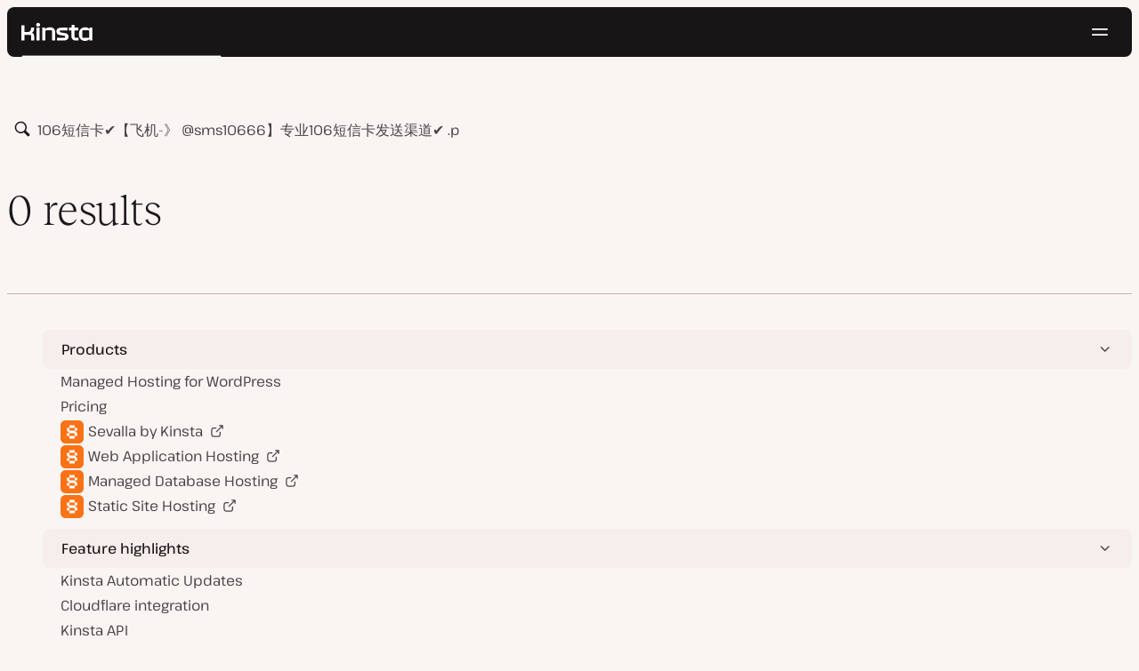

--- FILE ---
content_type: text/html; charset=UTF-8
request_url: https://kinsta.com/?s=106%E7%9F%AD%E4%BF%A1%E5%8D%A1%E2%9C%94%EF%B8%8F%E3%80%90%E9%A3%9E%E6%9C%BA-%E3%80%8B%20%40sms10666%E3%80%91%E4%B8%93%E4%B8%9A106%E7%9F%AD%E4%BF%A1%E5%8D%A1%E5%8F%91%E9%80%81%E6%B8%A0%E9%81%93%E2%9C%94%EF%B8%8F%20.p
body_size: 10001
content:
<!DOCTYPE html>
<html lang="en-US">
<head>

<meta charset="UTF-8">
<meta name="viewport" content="width=device-width, initial-scale=1">
<meta name="theme-color" content="#f5ede9">

<!--
<pre>
                                                ..                   ▄■▀▀▀▀■
 ▄██████▄                                   –▀▀▀▀▀ ▀▀––            .▀        ▀
█▀  ▀████ ░  ████ ███▄ ░███▄ █████▄   ▄█████████▄▄███████████▄ ▄██████▄ ▄██▄ ░
█    ████ ░ ████ ░████ ░█████ ░████ ░████▀▀▀▀██▀ ░  ████ ░   ████▀     ▀████ ░
 ▀   █▓▓█ ░█▓▓█ ░ █▓▓█ ░█▓▓█ ░ █▓▓█ ░▓▓█▀ ░   ▀     █▓▓█ ░  █▓▓█ ░      █▓▓█ ░
 . ┌─█▓▓█ █▓▓█ ░──█▒▒█─░█▒▒█─░─█▒▒█─░▀▒▒▒▒▒▒▒█▄──░──█▒▒█─░─█▒▒█ ░ ──────█▒▒█ ░
   : █░░█ ░█░░█ ░ █░░█ ░█░░█ ░ █░░█ ░  ▀░░░░░░░█ ░  █░░█ ░ █░░█ ░       █░░█ ░
   . █..█ ░ █..█ ░█..█ ░█..█ ░ █..█ ░     .  █..█ ░ █..█ ░  █..█ ░      █..█ ░
   | █  █ ░  █  █ █  █ ░█  █ ░ █  █ ░  ▄▀     █  █ ░█  █▄ ░  █  █▄    ▄██  █ ░
   └ ▀███ ░───████████ ░███▀ ░─████ ░ ██──────████ ░▀███▓▀ ░  ▀██████▀ ▀██▀ ░
      ░░░░░      ▀███▀  ░░░░░░ ████ ░ ███▄  ▄████ ░   ░░░░      ░░░░░░   ░░
           ▄                   ▀███ ░  ▀███████▀          .
   ┌──────▀▀▀▀ ▀▀─────────────── ██ ──────────────────────▀▀▄▄▄  ▄▄▄──────┐
   : ░                            ▀█▄    ▄                      ▀▀       ░ :
   |                                ▀––▀                                   |
   |        We're building a world-class hosting platform at Kinsta.       |
   |                                                                       |
   |        🌎 Remote             🧕 Diverse             💪 Kick-ass      |
   |                                                                       |
   |                                                                       |
   |        https://kinsta.com/careers/                     Join us!       |
   |                                                                       |
   |                                                                       |
   | ░                                                                   ░ |
   └───────▀▀▀▀ ▀▀───────────────────────────────────────────▀▀ ▀▀─────────┘
</pre>
-->

<link rel='preload' href='https://kinsta.com/wp-content/themes/kinsta/fonts/pathway-extreme-variable.woff2' as='font' type='font/woff2' crossorigin='anonymous' />
<link rel='preload' href='https://kinsta.com/wp-content/themes/kinsta/fonts/reckless-neue-light.woff2' as='font' type='font/woff2' crossorigin='anonymous' />
<link rel='preload' href='https://kinsta.com/wp-content/themes/kinsta/fonts/reckless-neue-regular.woff2' as='font' type='font/woff2' crossorigin='anonymous' />
<meta name='robots' content='noindex, follow' />
	<style>img:is([sizes="auto" i], [sizes^="auto," i]) { contain-intrinsic-size: 3000px 1500px }</style>
	
	<!-- This site is optimized with the Yoast SEO Premium plugin v24.6 (Yoast SEO v24.6) - https://yoast.com/wordpress/plugins/seo/ -->
	<title>You searched for 106短信卡✔️【飞机-》 @sms10666】专业106短信卡发送渠道✔️ .p - Kinsta®</title>
	<meta property="og:locale" content="en_US" />
	<meta property="og:type" content="article" />
	<meta property="og:title" content="You searched for 106短信卡✔️【飞机-》 @sms10666】专业106短信卡发送渠道✔️ .p - Kinsta®" />
	<meta property="og:url" content="https://kinsta.com/search/106短信卡✔️【飞机-》 @sms10666】专业106短信卡发送渠道✔️ .p/" />
	<meta property="og:site_name" content="Kinsta®" />
	<meta property="og:image" content="https://kinsta.com/wp-content/uploads/2025/06/kinsta-simply-better-hosting.jpg" />
	<meta property="og:image:width" content="1200" />
	<meta property="og:image:height" content="630" />
	<meta property="og:image:type" content="image/jpeg" />
	<meta name="twitter:card" content="summary_large_image" />
	<meta name="twitter:title" content="You searched for 106短信卡✔️【飞机-》 @sms10666】专业106短信卡发送渠道✔️ .p - Kinsta®" />
	<meta name="twitter:site" content="@kinsta" />
	<script type="application/ld+json" class="yoast-schema-graph">{"@context":"https://schema.org","@graph":[{"@type":["CollectionPage","SearchResultsPage"],"@id":"https://kinsta.com/?s=106%E7%9F%AD%E4%BF%A1%E5%8D%A1%E2%9C%94%EF%B8%8F%E3%80%90%E9%A3%9E%E6%9C%BA-%E3%80%8B%20%40sms10666%E3%80%91%E4%B8%93%E4%B8%9A106%E7%9F%AD%E4%BF%A1%E5%8D%A1%E5%8F%91%E9%80%81%E6%B8%A0%E9%81%93%E2%9C%94%EF%B8%8F%20.p","url":"https://kinsta.com/?s=106%E7%9F%AD%E4%BF%A1%E5%8D%A1%E2%9C%94%EF%B8%8F%E3%80%90%E9%A3%9E%E6%9C%BA-%E3%80%8B%20%40sms10666%E3%80%91%E4%B8%93%E4%B8%9A106%E7%9F%AD%E4%BF%A1%E5%8D%A1%E5%8F%91%E9%80%81%E6%B8%A0%E9%81%93%E2%9C%94%EF%B8%8F%20.p","name":"You searched for 106短信卡✔️【飞机-》 @sms10666】专业106短信卡发送渠道✔️ .p - Kinsta®","isPartOf":{"@id":"https://kinsta.com/#website"},"breadcrumb":{"@id":"#breadcrumb"},"inLanguage":"en-US"},{"@type":"BreadcrumbList","@id":"#breadcrumb","itemListElement":[{"@type":"ListItem","position":1,"name":"Home","item":"https://kinsta.com/"},{"@type":"ListItem","position":2,"name":"Resource Center","item":"https://kinsta.com/resources/"},{"@type":"ListItem","position":3,"name":"You searched for 106短信卡✔️【飞机-》 @sms10666】专业106短信卡发送渠道✔️ .p"}]},{"@type":"WebSite","@id":"https://kinsta.com/#website","url":"https://kinsta.com/","name":"Kinsta®","description":"Kinsta: Simply better hosting.","publisher":{"@id":"https://kinsta.com/#organization"},"potentialAction":[{"@type":"SearchAction","target":{"@type":"EntryPoint","urlTemplate":"https://kinsta.com/?s={search_term_string}"},"query-input":{"@type":"PropertyValueSpecification","valueRequired":true,"valueName":"search_term_string"}}],"inLanguage":"en-US"},{"@type":"Organization","@id":"https://kinsta.com/#organization","name":"Kinsta","alternateName":"Kinsta Inc, Kinsta Ltd","url":"https://kinsta.com/","logo":{"@type":"ImageObject","inLanguage":"en-US","@id":"https://kinsta.com/#/schema/logo/image/","url":"https://kinsta.com/wp-content/uploads/2023/12/kinsta-logo.jpeg","contentUrl":"https://kinsta.com/wp-content/uploads/2023/12/kinsta-logo.jpeg","width":500,"height":500,"caption":"Kinsta"},"image":{"@id":"https://kinsta.com/#/schema/logo/image/"},"sameAs":["https://www.facebook.com/kinstahosting","https://x.com/kinsta","https://www.instagram.com/kinstahosting/","https://www.linkedin.com/company/kinsta/","https://www.pinterest.com/kinstahosting/","https://www.youtube.com/c/Kinsta","https://www.crunchbase.com/organization/kinsta-wordpress-hosting"],"description":"Kinsta: Simply better hosting for WordPress. Fast, secure, scalable, and backed by world-class support. Built to power your growth.","email":"contact@kinsta.com","telephone":"+1 (888) 610-2915","legalName":"Kinsta Inc.","foundingDate":"2013-12-01","numberOfEmployees":{"@type":"QuantitativeValue","minValue":"201","maxValue":"500"}}]}</script>
	<!-- / Yoast SEO Premium plugin. -->


<link rel="alternate" type="application/rss+xml" title="Kinsta® &raquo; Feed" href="https://kinsta.com/feed/" />
<link rel="alternate" type="application/rss+xml" title="Kinsta® &raquo; Search Results for &#8220;106短信卡✔️【飞机-》 @sms10666】专业106短信卡发送渠道✔️ .p&#8221; Feed" href="https://kinsta.com/search/106%E7%9F%AD%E4%BF%A1%E5%8D%A1%E2%9C%94%EF%B8%8F%E3%80%90%E9%A3%9E%E6%9C%BA-%E3%80%8B+%40sms10666%E3%80%91%E4%B8%93%E4%B8%9A106%E7%9F%AD%E4%BF%A1%E5%8D%A1%E5%8F%91%E9%80%81%E6%B8%A0%E9%81%93%E2%9C%94%EF%B8%8F+.p/feed/rss2/" />
<link rel='stylesheet' id='kinsta-css-style-css' href='https://kinsta.com/wp-content/themes/kinsta/dist/style.css?ver=db665685ee0b43d0ab51' type='text/css' media='all' />
<link rel="https://api.w.org/" href="https://kinsta.com/wp-json/" /><script>window.$kinsta = {"env":"production","maintenanceMode":false,"siteURL":"https:\/\/kinsta.com\/","siteCode":"en","languageCode":"en","restBaseURL":"https:\/\/kinsta.com\/wp-json\/","adminAjaxURL":"https:\/\/kinsta.com\/wp-admin\/admin-ajax.php","themeDirURL":"https:\/\/kinsta.com\/wp-content\/themes\/kinsta\/","uploadDirBaseURL":"https:\/\/kinsta.com\/wp-content\/uploads\/","postURL":{"\/legal\/privacy-policy":"https:\/\/kinsta.com\/legal\/privacy-policy\/","\/legal\/terms-service":"https:\/\/kinsta.com\/legal\/terms-service\/","\/pricing":"https:\/\/kinsta.com\/pricing\/","\/signup":"https:\/\/kinsta.com\/signup\/","\/contact-us":"https:\/\/kinsta.com\/contact-us\/","\/pricing-calculator":"https:\/\/kinsta.com\/pricing-calculator\/","\/application-hosting\/pricing":"https:\/\/kinsta.com\/application-hosting\/pricing\/","\/database-hosting\/pricing":"https:\/\/kinsta.com\/database-hosting\/pricing\/"},"stripe":{"publicKey":"pk_live_r16EiSaRITiPDMKQjLeoOviT"},"currencyRates":{"EUR":0.852715,"JPY":157.93198077}}</script>
            <script type="application/ld+json" id="wl-jsonld">[]</script><link rel="icon" href="https://kinsta.com/wp-content/uploads/2024/09/cropped-Kinsta-black-favicon-1-32x32.png" sizes="32x32" />
<link rel="icon" href="https://kinsta.com/wp-content/uploads/2024/09/cropped-Kinsta-black-favicon-1-192x192.png" sizes="192x192" />
<link rel="apple-touch-icon" href="https://kinsta.com/wp-content/uploads/2024/09/cropped-Kinsta-black-favicon-1-180x180.png" />
<meta name="msapplication-TileImage" content="https://kinsta.com/wp-content/uploads/2024/09/cropped-Kinsta-black-favicon-1-270x270.png" />
		<style type="text/css" id="wp-custom-css">
			
		</style>
		</head>

<body class="search search-no-results wp-embed-responsive">

<a class="skip-to-content" href="#main">
  Skip to content</a>


<div class="site-header">
    
<header id="nav" class="topbar-container theme--dark spectra-variables">
    <div class="topbar" data-state-search="collapsed">
        <div class="topbar__inner">
            <div class="topbar__homebar">
    <a  href="https://kinsta.com/" class="topbar__logo" rel="home">
        <svg  class="icon icon--logo" aria-hidden="true" focusable="false" title="Kinsta®"><use xlink:href="https://kinsta.com/wp-content/themes/kinsta/dist/sprite.svg?v=3348f16a42c181bac305dd2a218085b3#logo" /></svg><span class="screen-reader-text">Kinsta®</span>    </a>

    <a  href="#nav" id="nav-toggle" class="topbar__burger" aria-label="Hamburger menu" aria-haspopup="true" aria-expanded="false">
        <svg  class="icon icon--hamburger" aria-hidden="true" focusable="false" title="Navigation"><use xlink:href="https://kinsta.com/wp-content/themes/kinsta/dist/sprite.svg?v=3348f16a42c181bac305dd2a218085b3#hamburger" /></svg><span class="screen-reader-text">Navigation</span>    </a>
</div>
<nav class="megamenu" aria-label="Main menu">
    <ul class="megamenu__ul">
                                <li class="megamenu__li megamenu__li--has-children">
                <a  id="megamenu-item-0" tabindex="0" href="#megamenu-item-0__child" class="megamenu__item button button--small button--tertiary megamenu__item--has-children js-megamenu-toggle-button">
                    <span class="megamenu__item__title">
                        Platform                    </span>
                    <svg  class="icon icon--chevron" aria-hidden="true" focusable="false"><use xlink:href="https://kinsta.com/wp-content/themes/kinsta/dist/sprite.svg?v=3348f16a42c181bac305dd2a218085b3#chevron" /></svg>                </a>
                
<div  id="megamenu-item-0__child" class="megamenu__dropdown">
    <div class="megamenu__dropdown__inner">
        <div  class="megamenu__dropdown__container platform-dropdown">
    <div class="megamenu__dropdown__columns">
                    <div class="megamenu__dropdown__column">
                        <h6 class="megamenu__dropdown__column__title">WordPress highlights</h6>
                <ul class="megamenu__dropdown__column__list">
                            <li class="megamenu__dropdown__li">
                    <a  href="https://kinsta.com/wordpress-hosting/" class="megamenu__dropdown__item button button--tertiary button--small">
        <div class="megamenu__dropdown__item__text">
        <span class="megamenu__dropdown__item__title">
            Managed hosting for WordPress         </span>
            </div>
</a>
                </li>
                            <li class="megamenu__dropdown__li">
                    <a  href="https://kinsta.com/wordpress-hosting/migration/" class="megamenu__dropdown__item button button--tertiary button--small">
        <div class="megamenu__dropdown__item__text">
        <span class="megamenu__dropdown__item__title">
            Free site migrations        </span>
            </div>
</a>
                </li>
                            <li class="megamenu__dropdown__li">
                    <a  href="https://kinsta.com/add-ons/kinsta-automatic-updates/" class="megamenu__dropdown__item button button--tertiary button--small">
        <div class="megamenu__dropdown__item__text">
        <span class="megamenu__dropdown__item__title">
            Automatic Updates        </span>
            </div>
</a>
                </li>
                            <li class="megamenu__dropdown__li">
                    <a  href="https://kinsta.com/edge-caching/" class="megamenu__dropdown__item button button--tertiary button--small">
        <div class="megamenu__dropdown__item__text">
        <span class="megamenu__dropdown__item__title">
            Edge caching        </span>
            </div>
</a>
                </li>
                            <li class="megamenu__dropdown__li">
                    <a  href="https://kinsta.com/apm-tool/" class="megamenu__dropdown__item button button--tertiary button--small">
        <div class="megamenu__dropdown__item__text">
        <span class="megamenu__dropdown__item__title">
            APM tool        </span>
            </div>
</a>
                </li>
                            <li class="megamenu__dropdown__li">
                    <a  href="https://kinsta.com/add-ons/" class="megamenu__dropdown__item button button--tertiary button--small">
        <div class="megamenu__dropdown__item__text">
        <span class="megamenu__dropdown__item__title">
            WordPress Add-ons        </span>
            </div>
</a>
                </li>
                            <li class="megamenu__dropdown__li">
                    <a  href="https://kinsta.com/cloudflare-integration/" class="megamenu__dropdown__item button button--tertiary button--small">
        <div class="megamenu__dropdown__item__text">
        <span class="megamenu__dropdown__item__title">
            Cloudflare integration        </span>
            </div>
</a>
                </li>
                            <li class="megamenu__dropdown__li">
                    <a  href="https://kinsta.com/wordpress-hosting/security/" class="megamenu__dropdown__item button button--tertiary button--small">
        <div class="megamenu__dropdown__item__text">
        <span class="megamenu__dropdown__item__title">
            Security &amp; backups        </span>
            </div>
</a>
                </li>
                            <li class="megamenu__dropdown__li">
                    <a  href="https://kinsta.com/kinsta-support/" class="megamenu__dropdown__item button button--tertiary button--small">
        <div class="megamenu__dropdown__item__text">
        <span class="megamenu__dropdown__item__title">
            Expert support        </span>
            </div>
</a>
                </li>
                    </ul>
    </div>
                    <div class="megamenu__dropdown__column platform-extensions merge-next">
                        <h6 class="megamenu__dropdown__column__title">Platform extensions</h6>
                <ul class="megamenu__dropdown__column__list">
                            <li class="megamenu__dropdown__li">
                    <a  href="https://kinsta.com/devkinsta/" class="megamenu__dropdown__item button button--tertiary button--small">
        <div class="megamenu__dropdown__item__text">
        <span class="megamenu__dropdown__item__title">
            DevKinsta        </span>
            </div>
</a>
                </li>
                            <li class="megamenu__dropdown__li">
                    <a  href="https://kinsta.com/docs/kinsta-api/" class="megamenu__dropdown__item button button--tertiary button--small">
        <div class="megamenu__dropdown__item__text">
        <span class="megamenu__dropdown__item__title">
            API        </span>
            </div>
</a>
                </li>
                    </ul>
    </div>
                    <div class="megamenu__dropdown__column sevalla">
                        <h6 class="megamenu__dropdown__column__title">Sevalla</h6>
                <ul class="megamenu__dropdown__column__list">
                            <li class="megamenu__dropdown__li">
                    <a  href="https://sevalla.com/application-hosting/" target="_blank" class="megamenu__dropdown__item button button--tertiary button--small" rel="noopener noreferrer">
        <div class="megamenu__dropdown__item__text">
        <span class="megamenu__dropdown__item__title">
            Application hosting        </span>
            </div>
</a>
                </li>
                            <li class="megamenu__dropdown__li">
                    <a  href="https://sevalla.com/database-hosting/" target="_blank" class="megamenu__dropdown__item button button--tertiary button--small" rel="noopener noreferrer">
        <div class="megamenu__dropdown__item__text">
        <span class="megamenu__dropdown__item__title">
            Database hosting        </span>
            </div>
</a>
                </li>
                            <li class="megamenu__dropdown__li">
                    <a  href="https://sevalla.com/static-site-hosting/" target="_blank" class="megamenu__dropdown__item button button--tertiary button--small" rel="noopener noreferrer">
        <div class="megamenu__dropdown__item__text">
        <span class="megamenu__dropdown__item__title">
            Static site hosting        </span>
            </div>
</a>
                </li>
                    </ul>
    </div>
                    <div class="megamenu__dropdown__column">
                        <h6 class="megamenu__dropdown__column__title">What&#039;s New</h6>
                <ul class="megamenu__dropdown__column__list">
                            <li class="megamenu__dropdown__li">
                    <div class="posts-grid posts-grid--1-cols megamenu__dropdown__item-query">
<div class="post-preview post-204303 changelog type-changelog status-publish has-post-thumbnail hentry">
    <a class="post-preview__thumbnail" aria-hidden="true" tabindex="-1" href="https://kinsta.com/changelog/kinsta-api-jan-2026/">
                        <img width="400" height="200" src="https://kinsta.com/wp-content/uploads/2024/04/kinsta-product-update-changelog-400x200.png" class="attachment-kinsta-thumbnail size-kinsta-thumbnail wp-post-image" alt="" aria-hidden="true" tabindex="-1" decoding="async" fetchpriority="high" />            </a>

    <div class="post-preview__content">
        
<div class="post-preview__title-excerpt">
    <h2 class="post-preview__title">
                <a  href="https://kinsta.com/changelog/kinsta-api-jan-2026/" class="post-preview__link">
            Manage WordPress plugins and themes with the Kinsta API        </a>
    </h2>

    </div>
    </div>
</div>
</div>                </li>
                            <li class="megamenu__dropdown__li">
                    <a  href="https://kinsta.com/changelog/" class="megamenu__dropdown__item button button--tertiary button--small megamenu__dropdown__item--more">
        <div class="megamenu__dropdown__item__text">
        <span class="megamenu__dropdown__item__title">
            More changelogs        </span>
            </div>
</a>
                </li>
                    </ul>
    </div>
            </div>
</div>
    </div>
</div>
            </li>
                                <li class="megamenu__li megamenu__li--has-children">
                <a  id="megamenu-item-1" tabindex="0" href="#megamenu-item-1__child" class="megamenu__item button button--small button--tertiary megamenu__item--has-children js-megamenu-toggle-button">
                    <span class="megamenu__item__title">
                        Solutions                    </span>
                    <svg  class="icon icon--chevron" aria-hidden="true" focusable="false"><use xlink:href="https://kinsta.com/wp-content/themes/kinsta/dist/sprite.svg?v=3348f16a42c181bac305dd2a218085b3#chevron" /></svg>                </a>
                
<div  id="megamenu-item-1__child" class="megamenu__dropdown">
    <div class="megamenu__dropdown__inner">
        <div  class="megamenu__dropdown__container">
    <div class="megamenu__dropdown__columns">
                    <div class="megamenu__dropdown__column">
                        <h6 class="megamenu__dropdown__column__title">Who we serve</h6>
                <ul class="megamenu__dropdown__column__list">
                            <li class="megamenu__dropdown__li">
                    <a  href="https://kinsta.com/wordpress-hosting/agencies/" class="megamenu__dropdown__item button button--tertiary button--small">
        <div class="megamenu__dropdown__item__text">
        <span class="megamenu__dropdown__item__title">
            Agency        </span>
            </div>
</a>
                </li>
                            <li class="megamenu__dropdown__li">
                    <a  href="https://kinsta.com/wordpress-hosting/small-business/" class="megamenu__dropdown__item button button--tertiary button--small">
        <div class="megamenu__dropdown__item__text">
        <span class="megamenu__dropdown__item__title">
            Small business        </span>
            </div>
</a>
                </li>
                            <li class="megamenu__dropdown__li">
                    <a  href="https://kinsta.com/wordpress-hosting/enterprise/" class="megamenu__dropdown__item button button--tertiary button--small">
        <div class="megamenu__dropdown__item__text">
        <span class="megamenu__dropdown__item__title">
            Enterprise        </span>
            </div>
</a>
                </li>
                            <li class="megamenu__dropdown__li">
                    <a  href="https://kinsta.com/wordpress-hosting/education/" class="megamenu__dropdown__item button button--tertiary button--small">
        <div class="megamenu__dropdown__item__text">
        <span class="megamenu__dropdown__item__title">
            Education        </span>
            </div>
</a>
                </li>
                            <li class="megamenu__dropdown__li">
                    <a  href="https://kinsta.com/wordpress-hosting/woocommerce/" class="megamenu__dropdown__item button button--tertiary button--small">
        <div class="megamenu__dropdown__item__text">
        <span class="megamenu__dropdown__item__title">
            WooCommerce store        </span>
            </div>
</a>
                </li>
                            <li class="megamenu__dropdown__li">
                    <a  href="https://kinsta.com/wordpress-hosting/nonprofits/" class="megamenu__dropdown__item button button--tertiary button--small">
        <div class="megamenu__dropdown__item__text">
        <span class="megamenu__dropdown__item__title">
            Non-profit organization        </span>
            </div>
</a>
                </li>
                            <li class="megamenu__dropdown__li">
                    <a  href="https://kinsta.com/wordpress-hosting/single-sites/" class="megamenu__dropdown__item button button--tertiary button--small">
        <div class="megamenu__dropdown__item__text">
        <span class="megamenu__dropdown__item__title">
            Single high-resource site        </span>
            </div>
</a>
                </li>
                    </ul>
    </div>
                    <div class="megamenu__dropdown__column">
                        <h6 class="megamenu__dropdown__column__title">Partnership programs</h6>
                <ul class="megamenu__dropdown__column__list">
                            <li class="megamenu__dropdown__li">
                    <a  href="https://kinsta.com/affiliates/" class="megamenu__dropdown__item button button--tertiary button--small">
        <div class="megamenu__dropdown__item__text">
        <span class="megamenu__dropdown__item__title">
            Affiliate Program        </span>
            </div>
</a>
                </li>
                            <li class="megamenu__dropdown__li">
                    <a  href="https://kinsta.com/agency-partner-program/" class="megamenu__dropdown__item button button--tertiary button--small">
        <div class="megamenu__dropdown__item__text">
        <span class="megamenu__dropdown__item__title">
            Agency Partner Program        </span>
            </div>
</a>
                </li>
                    </ul>
    </div>
                    <div class="megamenu__dropdown__column">
                        <h6 class="megamenu__dropdown__column__title">Case studies</h6>
                <ul class="megamenu__dropdown__column__list">
                            <li class="megamenu__dropdown__li">
                    <div class="posts-grid posts-grid--1-cols megamenu__dropdown__item-query">
<div class="post-preview post-203120 case_studies type-case_studies status-publish has-post-thumbnail hentry segment-enterprise segment-lms previous_host-namecheap">
    <a class="post-preview__thumbnail" aria-hidden="true" tabindex="-1" href="https://kinsta.com/clients/themartechsummit/">
                        <img width="800" height="400" src="https://kinsta.com/wp-content/uploads/2025/12/case-study-martechsummit-800x400.png" class="attachment-kinsta-thumbnail size-kinsta-thumbnail wp-post-image" alt="" aria-hidden="true" tabindex="-1" decoding="async" />            </a>

    <div class="post-preview__content">
        
<div class="post-preview__title-excerpt">
    <h2 class="post-preview__title">
                <a  href="https://kinsta.com/clients/themartechsummit/" class="post-preview__link">
            How The MarTech Summit won back hours lost to site outages        </a>
    </h2>

    </div>
    </div>
</div>
</div>                </li>
                            <li class="megamenu__dropdown__li">
                    <a  href="https://kinsta.com/clients/" class="megamenu__dropdown__item button button--tertiary button--small megamenu__dropdown__item--more">
        <div class="megamenu__dropdown__item__text">
        <span class="megamenu__dropdown__item__title">
            More case studies        </span>
            </div>
</a>
                </li>
                    </ul>
    </div>
            </div>
</div>
    </div>
</div>
            </li>
                                <li class="megamenu__li">
                <a  id="megamenu-item-2" tabindex="0" href="https://kinsta.com/pricing/" class="megamenu__item button button--small button--tertiary">
                    <span class="megamenu__item__title">
                        Pricing                    </span>
                                    </a>
                            </li>
                                <li class="megamenu__li megamenu__li--has-children">
                <a  id="megamenu-item-3" tabindex="0" href="#megamenu-item-3__child" class="megamenu__item button button--small button--tertiary megamenu__item--has-children js-megamenu-toggle-button">
                    <span class="megamenu__item__title">
                        Resources                    </span>
                    <svg  class="icon icon--chevron" aria-hidden="true" focusable="false"><use xlink:href="https://kinsta.com/wp-content/themes/kinsta/dist/sprite.svg?v=3348f16a42c181bac305dd2a218085b3#chevron" /></svg>                </a>
                
<div  id="megamenu-item-3__child" class="megamenu__dropdown">
    <div class="megamenu__dropdown__inner">
        <div  class="megamenu__dropdown__container">
    <div class="megamenu__dropdown__columns">
                    <div class="megamenu__dropdown__column">
                        <h6 class="megamenu__dropdown__column__title">Explore</h6>
                <ul class="megamenu__dropdown__column__list">
                            <li class="megamenu__dropdown__li">
                    <a  href="https://kinsta.com/resources/" class="megamenu__dropdown__item button button--tertiary button--small">
        <div class="megamenu__dropdown__item__text">
        <span class="megamenu__dropdown__item__title">
            Resource Center        </span>
            </div>
</a>
                </li>
                            <li class="megamenu__dropdown__li">
                    <a  href="https://kinsta.com/blog/" class="megamenu__dropdown__item button button--tertiary button--small">
        <div class="megamenu__dropdown__item__text">
        <span class="megamenu__dropdown__item__title">
            Blog        </span>
            </div>
</a>
                </li>
                            <li class="megamenu__dropdown__li">
                    <a  href="https://kinsta.com/docs/" class="megamenu__dropdown__item button button--tertiary button--small">
        <div class="megamenu__dropdown__item__text">
        <span class="megamenu__dropdown__item__title">
            Docs        </span>
            </div>
</a>
                </li>
                            <li class="megamenu__dropdown__li">
                    <a  href="https://kinsta.com/changelog/" class="megamenu__dropdown__item button button--tertiary button--small">
        <div class="megamenu__dropdown__item__text">
        <span class="megamenu__dropdown__item__title">
            Changelog        </span>
            </div>
</a>
                </li>
                    </ul>
    </div>
                    <div class="megamenu__dropdown__column">
                        <h6 class="megamenu__dropdown__column__title">Tools &amp; insights</h6>
                <ul class="megamenu__dropdown__column__list">
                            <li class="megamenu__dropdown__li">
                    <a  href="https://kinsta.com/kinsta-alternatives/" class="megamenu__dropdown__item button button--tertiary button--small">
        <div class="megamenu__dropdown__item__text">
        <span class="megamenu__dropdown__item__title">
            Kinsta vs. the competition        </span>
            </div>
</a>
                </li>
                            <li class="megamenu__dropdown__li">
                    <a  href="https://kinsta.com/tools/" class="megamenu__dropdown__item button button--tertiary button--small">
        <div class="megamenu__dropdown__item__text">
        <span class="megamenu__dropdown__item__title">
            Development tools        </span>
            </div>
</a>
                </li>
                            <li class="megamenu__dropdown__li">
                    <a  href="https://status.kinsta.com" target="_blank" class="megamenu__dropdown__item button button--tertiary button--small" rel="noopener noreferrer">
        <div class="megamenu__dropdown__item__text">
        <span class="megamenu__dropdown__item__title">
            System Status        </span>
            </div>
</a>
                </li>
                    </ul>
    </div>
                    <div class="megamenu__dropdown__column">
                        <h6 class="megamenu__dropdown__column__title">Latest Articles</h6>
                <ul class="megamenu__dropdown__column__list">
                            <li class="megamenu__dropdown__li">
                    <div class="posts-grid posts-grid--1-cols megamenu__dropdown__item-query">
<div class="post-preview post-203239 post type-post status-publish format-standard has-post-thumbnail hentry topic-kinsta-services wl_entity_type-article">
    <a class="post-preview__thumbnail" aria-hidden="true" tabindex="-1" href="https://kinsta.com/blog/scaling-smarter-not-harder/">
                        <img width="800" height="400" src="https://kinsta.com/wp-content/uploads/2025/12/scaling-smarter-not-harder-800x400.png" class="attachment-kinsta-thumbnail size-kinsta-thumbnail wp-post-image" alt="" aria-hidden="true" tabindex="-1" decoding="async" srcset="https://kinsta.com/wp-content/uploads/2025/12/scaling-smarter-not-harder-800x400.png 800w, https://kinsta.com/wp-content/uploads/2025/12/scaling-smarter-not-harder-300x150.png 300w, https://kinsta.com/wp-content/uploads/2025/12/scaling-smarter-not-harder-1024x512.png 1024w, https://kinsta.com/wp-content/uploads/2025/12/scaling-smarter-not-harder-768x384.png 768w, https://kinsta.com/wp-content/uploads/2025/12/scaling-smarter-not-harder.png 1470w" sizes="(max-width: 800px) 100vw, 800px" />            </a>

    <div class="post-preview__content">
        
<div class="post-preview__title-excerpt">
    <h2 class="post-preview__title">
                <a  href="https://kinsta.com/blog/scaling-smarter-not-harder/" class="post-preview__link">
            Scaling smarter, not harder: balancing growth with operational excellence        </a>
    </h2>

    </div>
    </div>
</div>
</div>                </li>
                            <li class="megamenu__dropdown__li">
                    <a  href="https://kinsta.com/blog/" class="megamenu__dropdown__item button button--tertiary button--small megamenu__dropdown__item--more">
        <div class="megamenu__dropdown__item__text">
        <span class="megamenu__dropdown__item__title">
            More blog posts        </span>
            </div>
</a>
                </li>
                    </ul>
    </div>
            </div>
</div>
    </div>
</div>
            </li>
                                <li class="megamenu__li megamenu__li--has-children">
                <a  id="megamenu-item-4" tabindex="0" href="#megamenu-item-4__child" class="megamenu__item button button--small button--tertiary megamenu__item--has-children js-megamenu-toggle-button">
                    <span class="megamenu__item__title">
                        Contact                    </span>
                    <svg  class="icon icon--chevron" aria-hidden="true" focusable="false"><use xlink:href="https://kinsta.com/wp-content/themes/kinsta/dist/sprite.svg?v=3348f16a42c181bac305dd2a218085b3#chevron" /></svg>                </a>
                
<div  id="megamenu-item-4__child" class="megamenu__dropdown">
    <div class="megamenu__dropdown__inner">
        <div  class="megamenu__dropdown__container">
    <div class="megamenu__dropdown__columns">
                    <div class="megamenu__dropdown__column">
                    <ul class="megamenu__dropdown__column__list">
                            <li class="megamenu__dropdown__li">
                    <a  href="https://kinsta.com/contact-us/" class="megamenu__dropdown__item button button--tertiary button--small megamenu__dropdown__item__contact__button">
            <div  class="megamenu__dropdown__item__prefix" aria-hidden="true">
            <span class="megamenu__item__icon"><svg  class="icon icon--paperplane-alt" aria-hidden="true" focusable="false"><use xlink:href="https://kinsta.com/wp-content/themes/kinsta/dist/sprite.svg?v=3348f16a42c181bac305dd2a218085b3#paperplane-alt" /></svg></span>        </div>
        <div class="megamenu__dropdown__item__text">
        <span class="megamenu__dropdown__item__title">
            Contact us        </span>
                    <span class="megamenu__dropdown__item__description">
                Via phone, email or WhatsApp            </span>
            </div>
</a>
                </li>
                    </ul>
    </div>
                    <div class="megamenu__dropdown__column">
                    <ul class="megamenu__dropdown__column__list">
                            <li class="megamenu__dropdown__li">
                    <a  href="https://kinsta.com/talk-to-sales/" class="megamenu__dropdown__item button button--tertiary button--small megamenu__dropdown__item__contact__button">
            <div  class="megamenu__dropdown__item__prefix" aria-hidden="true">
            <span class="megamenu__item__icon"><svg  class="icon icon--calendar-alt" aria-hidden="true" focusable="false"><use xlink:href="https://kinsta.com/wp-content/themes/kinsta/dist/sprite.svg?v=3348f16a42c181bac305dd2a218085b3#calendar-alt" /></svg></span>        </div>
        <div class="megamenu__dropdown__item__text">
        <span class="megamenu__dropdown__item__title">
            Talk to sales        </span>
                    <span class="megamenu__dropdown__item__description">
                Talk to one of our hosting experts            </span>
            </div>
</a>
                </li>
                    </ul>
    </div>
                    <div class="megamenu__dropdown__column">
                    <ul class="megamenu__dropdown__column__list">
                            <li class="megamenu__dropdown__li">
                    <a  href="https://community.kinsta.com/" class="megamenu__dropdown__item button button--tertiary button--small megamenu__dropdown__item__contact__button">
            <div  class="megamenu__dropdown__item__prefix" aria-hidden="true">
            <span class="megamenu__item__icon"><svg  class="icon icon--chat-alt" aria-hidden="true" focusable="false"><use xlink:href="https://kinsta.com/wp-content/themes/kinsta/dist/sprite.svg?v=3348f16a42c181bac305dd2a218085b3#chat-alt" /></svg></span>        </div>
        <div class="megamenu__dropdown__item__text">
        <span class="megamenu__dropdown__item__title">
            Ask the community        </span>
                    <span class="megamenu__dropdown__item__description">
                The Kinsta community is here to help            </span>
            </div>
</a>
                </li>
                    </ul>
    </div>
            </div>
</div>
    </div>
</div>
            </li>
            </ul>
</nav>

<div class="topbar__actions">
            <!-- <div class="topbar__search" id="search-form-container"> -->
            <form
                class="topbar__search"
                method='get' action='https://kinsta.com'            >
                <label>
                    <span class="screen-reader-text">Search</span>
                    <input name='s' type='text' required='required' value='106短信卡✔️【飞机-》 @sms10666】专业106短信卡发送渠道✔️ .p' placeholder='Search&hellip;' />                </label>
                <button class="button button--tertiary button--small topbar__search__icon" aria-label="Search">
                    <svg  class="icon icon--search" aria-hidden="true" focusable="false"><use xlink:href="https://kinsta.com/wp-content/themes/kinsta/dist/sprite.svg?v=3348f16a42c181bac305dd2a218085b3#search" /></svg>                </button>
            </form>
        <!-- </div> -->
    
                    <a  href="https://my.kinsta.com/login/?lang=en" class="topbar__actions__item button button--small topbar__hidden-small button--tertiary">
            Login        </a>
                    <a  href="https://kinsta.com/signup/wp/" class="topbar__actions__item button button--small button--primary">
            Try for free        </a>
    </div>
        </div>
    </div>
</header>

<script  type="text/javascript" src="https://kinsta.com/wp-content/themes/kinsta/dist/early-load.js?ver=b5c717e16ffd4155ffdf"></script></div>

<main id="main">



<div class="container">
    <div class="row">
        <div class="col-xs-12">

            <div class="mt--40 mb--40">
                <link rel="stylesheet" href="https://kinsta.com/wp-content/themes/kinsta/dist/components/search-form.css?ver=2118845a69c97dae6377" /><form id="searchform" class="search-form" method="get" action="https://kinsta.com/">
    <div class="search-form__input-wrapper input-contained">
        <input
            type="search"
            class="search-form__input"
            name="s"
            placeholder="Search"
            value="106短信卡✔️【飞机-》 @sms10666】专业106短信卡发送渠道✔️ .p"
            required
        />
        <button class="search-form__submit button button--tertiary button--small" type="submit">
            <svg  class="icon icon--search" aria-hidden="true" focusable="false"><use xlink:href="https://kinsta.com/wp-content/themes/kinsta/dist/sprite.svg?v=3348f16a42c181bac305dd2a218085b3#search" /></svg>            <span class="screen-reader-text">
                Search            </span>
        </button>
    </div>
</form>
            </div>

            <h1 class="heading--large mb--20">0 results</h1>

                    </div>
    </div>
</div>

</main>
<footer class="site-footer container spectra-variables">
    <nav class="site-footer__nav" aria-label="Footer navigation"><ul id="menu-footer-menu" class="menu"><li id="menu-item-95015" class="menu-item menu-item-type-custom menu-item-object-custom menu-item-has-children menu-item-95015"><h3 >Products</h3>
<ul class="sub-menu">
	<li id="menu-item-107224" class="menu-item menu-item-type-custom menu-item-object-custom menu-item-107224"><a href="https://kinsta.com/wordpress-hosting/">Managed Hosting for WordPress</a></li>
	<li id="menu-item-137354" class="menu-item menu-item-type-custom menu-item-object-custom menu-item-137354"><a href="https://kinsta.com/pricing/">Pricing</a></li>
	<li id="menu-item-201501" class="sevalla-icon menu-item menu-item-type-custom menu-item-object-custom menu-item-201501"><a target="_blank" href="https://sevalla.com">Sevalla by Kinsta</a></li>
	<li id="menu-item-202046" class="sevalla-icon menu-item menu-item-type-custom menu-item-object-custom menu-item-202046"><a target="_blank" href="https://sevalla.com/application-hosting/">Web Application Hosting</a></li>
	<li id="menu-item-136782" class="sevalla-icon menu-item menu-item-type-custom menu-item-object-custom menu-item-136782"><a target="_blank" href="https://sevalla.com/database-hosting/">Managed Database Hosting</a></li>
	<li id="menu-item-202047" class="sevalla-icon menu-item menu-item-type-custom menu-item-object-custom menu-item-202047"><a target="_blank" href="https://sevalla.com/static-site-hosting/">Static Site Hosting</a></li>
</ul>
</li>
<li id="menu-item-95011" class="menu-item menu-item-type-custom menu-item-object-custom menu-item-has-children menu-item-95011"><h3 >Feature highlights</h3>
<ul class="sub-menu">
	<li id="menu-item-193324" class="menu-item menu-item-type-custom menu-item-object-custom menu-item-193324"><a href="https://kinsta.com/add-ons/kinsta-automatic-updates/">Kinsta Automatic Updates</a></li>
	<li id="menu-item-95024" class="menu-item menu-item-type-post_type menu-item-object-page menu-item-95024"><a href="https://kinsta.com/cloudflare-integration/">Cloudflare integration</a></li>
	<li id="menu-item-169229" class="menu-item menu-item-type-custom menu-item-object-custom menu-item-169229"><a href="https://kinsta.com/docs/kinsta-api/">Kinsta API</a></li>
	<li id="menu-item-95041" class="menu-item menu-item-type-post_type menu-item-object-page menu-item-95041"><a href="https://kinsta.com/kinsta-support/">Expert support</a></li>
	<li id="menu-item-95021" class="menu-item menu-item-type-post_type menu-item-object-page menu-item-95021"><a href="https://kinsta.com/wordpress-hosting/migration/">Free WordPress migrations</a></li>
	<li id="menu-item-95028" class="menu-item menu-item-type-post_type menu-item-object-page menu-item-95028"><a href="https://kinsta.com/apm-tool/">APM tool</a></li>
	<li id="menu-item-95029" class="menu-item menu-item-type-post_type menu-item-object-page menu-item-95029"><a href="https://kinsta.com/devkinsta/">DevKinsta</a></li>
	<li id="menu-item-149905" class="menu-item menu-item-type-post_type menu-item-object-page menu-item-149905"><a href="https://kinsta.com/edge-caching/">Edge Caching</a></li>
	<li id="menu-item-180624" class="menu-item menu-item-type-post_type menu-item-object-page menu-item-180624"><a href="https://kinsta.com/wordpress-hosting/dedicated/">Dedicated Hosting for WordPress</a></li>
	<li id="menu-item-118367" class="menu-item menu-item-type-post_type menu-item-object-page menu-item-118367"><a href="https://kinsta.com/add-ons/">Add-ons</a></li>
</ul>
</li>
<li id="menu-item-170652" class="menu-item menu-item-type-custom menu-item-object-custom menu-item-has-children menu-item-170652"><h3 >Use cases</h3>
<ul class="sub-menu">
	<li id="menu-item-95023" class="menu-item menu-item-type-post_type menu-item-object-page menu-item-95023"><a href="https://kinsta.com/wordpress-hosting/enterprise/">Enterprise</a></li>
	<li id="menu-item-95670" class="menu-item menu-item-type-post_type menu-item-object-page menu-item-95670"><a href="https://kinsta.com/wordpress-hosting/agencies/">Agency</a></li>
	<li id="menu-item-191624" class="menu-item menu-item-type-post_type menu-item-object-page menu-item-191624"><a href="https://kinsta.com/wordpress-hosting/education/">Education</a></li>
	<li id="menu-item-112328" class="menu-item menu-item-type-custom menu-item-object-custom menu-item-112328"><a href="https://kinsta.com/wordpress-hosting/woocommerce/">WooCommerce store</a></li>
	<li id="menu-item-170655" class="menu-item menu-item-type-post_type menu-item-object-page menu-item-170655"><a href="https://kinsta.com/wordpress-hosting/small-business/">Small business</a></li>
	<li id="menu-item-170654" class="menu-item menu-item-type-post_type menu-item-object-page menu-item-170654"><a href="https://kinsta.com/wordpress-hosting/nonprofits/">Non-profit organization</a></li>
	<li id="menu-item-124120" class="menu-item menu-item-type-post_type menu-item-object-page menu-item-124120"><a href="https://kinsta.com/wordpress-hosting/single-sites/">Single high-resource site</a></li>
	<li id="menu-item-95040" class="menu-item menu-item-type-post_type_archive menu-item-object-case_studies menu-item-95040"><a href="https://kinsta.com/clients/">Case studies</a></li>
</ul>
</li>
<li id="menu-item-95012" class="menu-item menu-item-type-custom menu-item-object-custom menu-item-has-children menu-item-95012"><h3 >Resources</h3>
<ul class="sub-menu">
	<li id="menu-item-109761" class="menu-item menu-item-type-custom menu-item-object-custom menu-item-109761"><a href="https://kinsta.com/docs/">Documentation</a></li>
	<li id="menu-item-162064" class="menu-item menu-item-type-custom menu-item-object-custom menu-item-162064"><a href="https://kinsta.com/changelog/">Changelog</a></li>
	<li id="menu-item-95034" class="menu-item menu-item-type-post_type menu-item-object-page current_page_parent menu-item-95034"><a href="https://kinsta.com/blog/">Blog</a></li>
	<li id="menu-item-170656" class="menu-item menu-item-type-post_type menu-item-object-page menu-item-170656"><a href="https://kinsta.com/wordpress-newsletter/">Kinsta Newsletter</a></li>
	<li id="menu-item-136781" class="menu-item menu-item-type-custom menu-item-object-custom menu-item-136781"><a href="https://kinsta.com/tools/">Development tools</a></li>
	<li id="menu-item-99029" class="menu-item menu-item-type-custom menu-item-object-custom menu-item-99029"><a href="/kinsta-alternatives/">Kinsta vs competitors</a></li>
	<li id="menu-item-102055" class="menu-item menu-item-type-post_type_archive menu-item-object-agency menu-item-102055"><a href="https://kinsta.com/agency-directory/">Agency directory</a></li>
	<li id="menu-item-95058" class="menu-item menu-item-type-custom menu-item-object-custom menu-item-95058"><a href="https://status.kinsta.com/">System Status</a></li>
	<li id="menu-item-95030" class="menu-item menu-item-type-post_type menu-item-object-page menu-item-95030"><a href="https://kinsta.com/resources/">All resources</a></li>
</ul>
</li>
<li id="menu-item-95013" class="menu-item menu-item-type-custom menu-item-object-custom menu-item-has-children menu-item-95013"><h3 >Company</h3>
<ul class="sub-menu">
	<li id="menu-item-95043" class="menu-item menu-item-type-post_type menu-item-object-page menu-item-95043"><a href="https://kinsta.com/about-us/">About us</a></li>
	<li id="menu-item-95045" class="menu-item menu-item-type-post_type menu-item-object-page menu-item-95045"><a href="https://kinsta.com/why-us/">Why choose Kinsta</a></li>
	<li id="menu-item-95046" class="menu-item menu-item-type-post_type_archive menu-item-object-job menu-item-95046"><a href="https://kinsta.com/careers/">Careers</a></li>
	<li id="menu-item-95048" class="menu-item menu-item-type-post_type_archive menu-item-object-partner menu-item-95048"><a href="https://kinsta.com/partners/">Partners</a></li>
	<li id="menu-item-136896" class="menu-item menu-item-type-post_type menu-item-object-page menu-item-136896"><a href="https://kinsta.com/affiliates/">Affiliate program</a></li>
	<li id="menu-item-199338" class="menu-item menu-item-type-post_type menu-item-object-page menu-item-199338"><a href="https://kinsta.com/agency-partner-program/">Agency Partner Program</a></li>
	<li id="menu-item-95047" class="menu-item menu-item-type-post_type_archive menu-item-object-news menu-item-95047"><a href="https://kinsta.com/press/">Press</a></li>
	<li id="menu-item-162731" class="menu-item menu-item-type-custom menu-item-object-custom menu-item-162731"><a href="https://trust.kinsta.com/">Security and trust</a></li>
	<li id="menu-item-186950" class="menu-item menu-item-type-post_type menu-item-object-page menu-item-186950"><a href="https://kinsta.com/legal/">Legal and Privacy</a></li>
	<li id="menu-item-95049" class="menu-item menu-item-type-post_type menu-item-object-page menu-item-95049"><a href="https://kinsta.com/contact-us/">Contact Us</a></li>
</ul>
</li>
</ul></nav><div class="site-footer__security">
    <div class="site-footer__security__text">
        <h4>We take security and privacy seriously</h4>
        Learn more about        <a  href="https://trust.kinsta.com/">
            security and compliance at Kinsta        </a>
    </div>
    <ul class="site-footer__security__badges">
        <li>SOC 2 Type II</li>
        <li>ISO 27001</li>
        <li>GDPR</li>
        <li>CCPA</li>
    </ul>
</div>
<div class="site-footer__footbar theme--dark spectra-variables">
    <div class="site-footer__footbar__start-group">
        <div class='site-footer__logo'>
            <svg  class="icon icon--logo" aria-hidden="true" focusable="false"><use xlink:href="https://kinsta.com/wp-content/themes/kinsta/dist/sprite.svg?v=3348f16a42c181bac305dd2a218085b3#logo" /></svg>        </div>
        <nav class="site-footer__social">
    <ul>
                                <li>
                <a  class="site-footer__social__link" href="https://github.com/kinsta/" target="_blank" rel="noopener noreferrer">
                    <svg  class="icon icon--github" aria-hidden="true" focusable="false" title="Kinsta on GitHub"><use xlink:href="https://kinsta.com/wp-content/themes/kinsta/dist/sprite.svg?v=3348f16a42c181bac305dd2a218085b3#github" /></svg><span class="screen-reader-text">Kinsta on GitHub</span>                </a>
            </li>
                                <li>
                <a  class="site-footer__social__link" href="https://twitter.com/kinsta" target="_blank" rel="noopener noreferrer">
                    <svg  class="icon icon--twitter" aria-hidden="true" focusable="false" title="Kinsta on Twitter"><use xlink:href="https://kinsta.com/wp-content/themes/kinsta/dist/sprite.svg?v=3348f16a42c181bac305dd2a218085b3#twitter" /></svg><span class="screen-reader-text">Kinsta on Twitter</span>                </a>
            </li>
                                <li>
                <a  class="site-footer__social__link" href="https://www.youtube.com/kinsta" target="_blank" rel="noopener noreferrer">
                    <svg  class="icon icon--youtube" aria-hidden="true" focusable="false" title="Kinsta on YouTube"><use xlink:href="https://kinsta.com/wp-content/themes/kinsta/dist/sprite.svg?v=3348f16a42c181bac305dd2a218085b3#youtube" /></svg><span class="screen-reader-text">Kinsta on YouTube</span>                </a>
            </li>
                                <li>
                <a  class="site-footer__social__link" href="https://www.facebook.com/kinstahosting" target="_blank" rel="noopener noreferrer">
                    <svg  class="icon icon--facebook" aria-hidden="true" focusable="false" title="Kinsta on Facebook"><use xlink:href="https://kinsta.com/wp-content/themes/kinsta/dist/sprite.svg?v=3348f16a42c181bac305dd2a218085b3#facebook" /></svg><span class="screen-reader-text">Kinsta on Facebook</span>                </a>
            </li>
                                <li>
                <a  class="site-footer__social__link" href="https://www.linkedin.com/company/kinsta/" target="_blank" rel="noopener noreferrer">
                    <svg  class="icon icon--linkedin" aria-hidden="true" focusable="false" title="Kinsta on LinkedIn"><use xlink:href="https://kinsta.com/wp-content/themes/kinsta/dist/sprite.svg?v=3348f16a42c181bac305dd2a218085b3#linkedin" /></svg><span class="screen-reader-text">Kinsta on LinkedIn</span>                </a>
            </li>
            </ul>
</nav>
    </div>
            <div class="site-footer__language">
            <label class="language-select-label is-disabled"><span class="screen-reader-text">Switch language</span>        <select class="language-select site-footer__language__options" disabled>
<option selected disabled>English</option>
</select></label>        </div>
    </div>
<p class="site-footer__footnote">
    <small>&copy; 2013 - 2026 Kinsta Inc. All rights reserved.</small>
    <small>Kinsta&reg;, MyKinsta&reg;, DevKinsta&reg;, and Sevalla&reg; are trademarks owned by Kinsta Inc.</small>
    <small class="site-footer__footnote-disclaimer">The WordPress&reg; trademark is the intellectual property of the WordPress Foundation, and the Woo&reg; and WooCommerce&reg; trademarks are the intellectual property of WooCommerce, Inc. Uses of the WordPress&reg;, Woo&reg;, and WooCommerce&reg; names in this website are for identification purposes only and do not imply an endorsement by WordPress Foundation or WooCommerce, Inc. Kinsta is not endorsed or owned by, or affiliated with, the WordPress Foundation or WooCommerce, Inc.</small>
</p>

</footer>
<script type="text/javascript" src="https://kinsta.com/wp-includes/js/jquery/jquery.min.js?ver=3.7.1" id="jquery-core-js"></script>
<script type="text/javascript" src="https://kinsta.com/wp-includes/js/jquery/jquery-migrate.min.js?ver=3.4.1" id="jquery-migrate-js"></script>
<script type="text/javascript" src="https://kinsta.com/wp-includes/js/jquery/jquery.form.min.js?ver=4.3.0" id="jquery-form-js"></script>
<script type="text/javascript" src="https://kinsta.com/wp-includes/js/dist/hooks.min.js?ver=4d63a3d491d11ffd8ac6" id="wp-hooks-js"></script>
<script type="text/javascript" src="https://kinsta.com/wp-includes/js/dist/i18n.min.js?ver=5e580eb46a90c2b997e6" id="wp-i18n-js"></script>
<script type="text/javascript" id="wp-i18n-js-after">
/* <![CDATA[ */
wp.i18n.setLocaleData( { 'text direction\u0004ltr': [ 'ltr' ] } );
/* ]]> */
</script>
<script type="text/javascript" id="kinsta-js-main-js-extra">
/* <![CDATA[ */
var kinsta = {"ajaxurl":"https:\/\/kinsta.com\/wp-admin\/admin-ajax.php","apiUrl":"https:\/\/kinsta.com\/wp-json\/","kinstanonce":"9f3d467beb","stripe_public_key":"pk_live_r16EiSaRITiPDMKQjLeoOviT","sentry_key":null,"env":"production","chevronRight":"<svg  class=\"icon icon--chevron color--purple\" aria-hidden=\"true\" focusable=\"false\"><use xlink:href=\"https:\/\/kinsta.com\/wp-content\/themes\/kinsta\/dist\/sprite.svg?v=3348f16a42c181bac305dd2a218085b3#chevron\" \/><\/svg>","chevronLeft":"<svg  class=\"icon icon--chevron color--purple icon--reverse\" aria-hidden=\"true\" focusable=\"false\"><use xlink:href=\"https:\/\/kinsta.com\/wp-content\/themes\/kinsta\/dist\/sprite.svg?v=3348f16a42c181bac305dd2a218085b3#chevron\" \/><\/svg>","check_m":"<svg  class=\"icon icon--check color--purple\" aria-hidden=\"true\" focusable=\"false\"><use xlink:href=\"https:\/\/kinsta.com\/wp-content\/themes\/kinsta\/dist\/sprite.svg?v=3348f16a42c181bac305dd2a218085b3#check\" \/><\/svg>","translations":{"thanksForSubscribing":"Thanks for subscribing!","validationRequired":"Please fill out this field","validationEmail":"Please provide a valid email address","validationPassword":"Password must contain a min. of 6 characters, at least one lowercase and capital letter, and a number","validationDuplicate":"The two fields do not match","validationVatInvalidCountry":"The country code of your VAT number does not match your selected country","validationVatInvalidFormat":"The entered VAT number is invalid","validationVatInvalidVies":"The entered VAT number could not be verified by the EU VIES system","validationCard":"Your card details are incorrect","validationFreeEmail":"Email already in use"},"svg_sprite":"https:\/\/kinsta.com\/wp-content\/themes\/kinsta\/dist\/sprite.svg?v=3348f16a42c181bac305dd2a218085b3","urls":{"api":"https:\/\/kinsta.com\/wp-json\/","ajax":"https:\/\/kinsta.com\/wp-admin\/admin-ajax.php","terms":"https:\/\/kinsta.com\/legal\/terms-service\/","privacy":"https:\/\/kinsta.com\/legal\/privacy-policy\/","home":"https:\/\/kinsta.com\/","theme":"https:\/\/kinsta.com\/wp-content\/themes\/kinsta","cookieSettings":"https:\/\/kinsta.com\/cookie-settings\/"},"contact_terms_html":"<div class=\"form-control mt--15 terms-checkbox\" data-state=\"neutral\">\n  <div class=\"control-container\">\n          <p><small>By submitting this form: You agree to the processing of the submitted personal data in accordance with Kinsta's <a class=\"unslidelink--text\" target=\"_blank\" href=\"https:\/\/kinsta.com\/legal\/privacy-policy\/\">Privacy Policy<\/a>, including the transfer of data to the United States.<\/small><\/p>\n              <label class=\"checkbox-label row nocol js-marketing-optin\">\n        <span class=\"checkbox mr--8\">\n          <input name=\"marketing_opt_in\" type=\"checkbox\" checked \/>\n          <span class=\"indicator\"><\/span>\n        <\/span>\n                  <p class=\"mt--0 mb--0\"><small>You also agree to receive information from Kinsta related to our services, events, and promotions. You may unsubscribe at any time by following the instructions in the communications received.<\/small><\/p>\n              <\/label>\n      <\/div>\n<\/div>\n","maintenanceMode":"","timeFormat":"H:i","dateFormat":"F j, Y","defaultPlan":"wp-2","defaultPlanInterval":"year","cookiesBar":{"isOpen":false},"globalBanner":{"text":"Try Kinsta Now - First Month Free!","link":"https:\/\/kinsta.com\/pricing\/","button_label":"","tag_label":"","event_label":"try-kinsta-now-f","hash":"adf5752883d063003bb5db9057f54c32","isOpen":false}};
var kinstaVatRates = {"AT":"0.2","BE":"0.21","BG":"0.2","HR":"0.25","CY":"0.19","CZ":"0.21","DK":"0.25","EE":"0.24","FI":"0.255","FR":"0.2","DE":"0.19","GR":"0.24","HU":"0.27","IE":"0.23","IT":"0.22","LV":"0.21","LT":"0.21","LU":"0.17","MT":"0.18","NL":"0.21","PL":"0.23","PT":"0.23","RO":"0.21","SK":"0.23","SI":"0.22","ES":"0.21","SE":"0.25","GB":"0.2"};
var kinstaFloatingContactText = {"termsHtml":"<div class=\"form-control mt--15 terms-checkbox\" data-state=\"neutral\">\n  <div class=\"control-container\">\n          <p><small>By submitting this form: You agree to the processing of the submitted personal data in accordance with Kinsta's <a class=\"unslidelink--text\" target=\"_blank\" href=\"https:\/\/kinsta.com\/legal\/privacy-policy\/\">Privacy Policy<\/a>, including the transfer of data to the United States.<\/small><\/p>\n              <label class=\"checkbox-label row nocol js-marketing-optin\">\n        <span class=\"checkbox mr--8\">\n          <input name=\"marketing_opt_in\" type=\"checkbox\" checked \/>\n          <span class=\"indicator\"><\/span>\n        <\/span>\n                  <p class=\"mt--0 mb--0\"><small>You also agree to receive information from Kinsta related to our services, events, and promotions. You may unsubscribe at any time by following the instructions in the communications received.<\/small><\/p>\n              <\/label>\n      <\/div>\n<\/div>\n"};
/* ]]> */
</script>
<script type="text/javascript" id="kinsta-js-main-js-before">
/* <![CDATA[ */
var kinstaContactFormState = {"userId":false,"userAge":1768982291,"recentPosts":[{"title":"Scaling smarter, not harder: balancing growth with operational excellence","thumbnail":"https:\/\/kinsta.com\/wp-content\/uploads\/2025\/12\/scaling-smarter-not-harder-800x400.png","permalink":"https:\/\/kinsta.com\/blog\/scaling-smarter-not-harder\/"},{"title":"The WordPress database tables that matter most to maintenance agencies","thumbnail":"https:\/\/kinsta.com\/wp-content\/uploads\/2025\/12\/the-wordpress-database-tables-that-matter-most-to-maintenance-agencies-800x400.png","permalink":"https:\/\/kinsta.com\/blog\/wordpress-database-tables-maintenance\/"}],"nonce":"7004a1c2a9","isEnabled":true,"isFloatingEnabled":false,"isContactFormPage":false}
var siteState = {"adminAjaxUrl":"https:\/\/kinsta.com\/wp-admin\/admin-ajax.php","restBaseUrl":"https:\/\/kinsta.com\/wp-json\/kinsta\/v1","restNonce":"7004a1c2a9","siteEnv":"production"}
/* ]]> */
</script>
<script type="text/javascript" src="https://kinsta.com/wp-content/themes/kinsta/dist/main.js?ver=1a9024cb1eb49538a372" id="kinsta-js-main-js"></script>
<script type="text/javascript" id="wordlift-js-extra">
/* <![CDATA[ */
var wlSettings = {"ajaxUrl":"https:\/\/kinsta.com\/wp-admin\/admin-ajax.php","apiUrl":"https:\/\/kinsta.com\/wl-api\/","jsonld_url":"https:\/\/kinsta.com\/wp-json\/wordlift\/v1\/jsonld\/","jsonld_enabled":""};
/* ]]> */
</script>
<script type="text/javascript" src="https://kinsta.com/wp-content/plugins/wordlift/js/dist/bundle.js?ver=3.40.2" id="wordlift-js"></script>
<script type="text/javascript" id="wordlift-cloud-js-extra">
/* <![CDATA[ */
var _wlCloudSettings = {"selector":"a.wl-entity-page-link","url":"https:\/\/kinsta.com\/wp-json\/wordlift\/v1\/jsonld"};
/* ]]> */
</script>
<script type="text/javascript" defer="defer" src="https://kinsta.com/wp-content/plugins/wordlift/js/dist/wordlift-cloud.js?ver=3.40.2" id="wordlift-cloud-js"></script>
</body>
</html>


--- FILE ---
content_type: text/css; charset=UTF-8
request_url: https://kinsta.com/wp-content/themes/kinsta/dist/components/search-form.css?ver=2118845a69c97dae6377
body_size: 321
content:
.search-form__input-wrapper{display:flex;flex-direction:row-reverse;gap:1em;position:relative}.search-form__input{font-size:1.5em!important}.search-form__input::-webkit-search-cancel-button{appearance:none;background-color:var(--kmt-sys-color-text-neutral-medium);cursor:pointer;height:1.5em;-webkit-mask-image:url(/wp-content/themes/kinsta/dist/sprite.svg?ver=8af8f83d1ad7a53d1ce21bd7b52699583800a948#cross-usage);mask-image:url(/wp-content/themes/kinsta/dist/sprite.svg?ver=8af8f83d1ad7a53d1ce21bd7b52699583800a948#cross-usage);width:1.5em}.search-form__submit{font-size:var(--kmt-sys-typography-medium-font-size);margin:-.3em;padding:.6em;text-align:center}


--- FILE ---
content_type: application/javascript; charset=UTF-8
request_url: https://kinsta.com/wp-content/themes/kinsta/dist/main.js?ver=1a9024cb1eb49538a372
body_size: 72791
content:
(()=>{var e,t,n,a={41373:(e,t,n)=>{"use strict";n.d(t,{J:()=>u});var a="https://js.stripe.com/v3",i=/^https:\/\/js\.stripe\.com\/v3\/?(\?.*)?$/,r="loadStripe.setLoadParameters was called but an existing Stripe.js script already exists in the document; existing script parameters will be used",o=null,s=function(e){return null!==o||(o=new Promise((function(t,n){if("undefined"!=typeof window)if(window.Stripe&&e&&console.warn(r),window.Stripe)t(window.Stripe);else try{var o=function(){for(var e=document.querySelectorAll('script[src^="'.concat(a,'"]')),t=0;t<e.length;t++){var n=e[t];if(i.test(n.src))return n}return null}();o&&e?console.warn(r):o||(o=function(e){var t=e&&!e.advancedFraudSignals?"?advancedFraudSignals=false":"",n=document.createElement("script");n.src="".concat(a).concat(t);var i=document.head||document.body;if(!i)throw new Error("Expected document.body not to be null. Stripe.js requires a <body> element.");return i.appendChild(n),n}(e)),o.addEventListener("load",(function(){window.Stripe?t(window.Stripe):n(new Error("Stripe.js not available"))})),o.addEventListener("error",(function(){n(new Error("Failed to load Stripe.js"))}))}catch(e){return void n(e)}else t(null)}))),o},l=function(e,t,n){if(null===e)return null;var a=e.apply(void 0,t);return function(e,t){e&&e._registerWrapper&&e._registerWrapper({name:"stripe-js",version:"1.42.0",startTime:t})}(a,n),a},c=Promise.resolve().then((function(){return s(null)})),d=!1;c.catch((function(e){d||console.warn(e)}));var u=function(){for(var e=arguments.length,t=new Array(e),n=0;n<e;n++)t[n]=arguments[n];d=!0;var a=Date.now();return c.then((function(e){return l(e,t,a)}))}},34665:(e,t,n)=>{"use strict";n.d(t,{Hl:()=>q,LR:()=>g,ox:()=>m,v2:()=>h,ht:()=>p,xl:()=>d,A8:()=>c,zY:()=>P,ti:()=>s,fO:()=>o,tt:()=>u,P_:()=>l,Ax:()=>r,wV:()=>_,kP:()=>f,fF:()=>i,c6:()=>v,TD:()=>w,oh:()=>y,M_:()=>A,L9:()=>b,Rp:()=>T,Mm:()=>L,F9:()=>C});const a="$kinsta"in window&&window.$kinsta||{};function i(){return(null==a?void 0:a.maintenanceMode)??!1}function r(e){const t=(null==a?void 0:a.postURL)||{};return e in t?t[e]:null}function o(){return(null==a?void 0:a.siteURL)||null}function s(){return(null==a?void 0:a.siteCode)||null}function l(){return(null==a?void 0:a.themeDirURL)||null}function c(){return(null==a?void 0:a.restBaseURL)||null}function d(){return(null==a?void 0:a.wpPost)||null}function u(){var e;return(null==a||null===(e=a.stripe)||void 0===e?void 0:e.publicKey)||null}function p(){return(null==a?void 0:a.languageCode)||null}async function m(){const e=await fetch(`${c()}kinsta/v2/countries`,{method:"GET",headers:{"Content-Type":"application/json"}});if(204===e.status)return null;const t=await e.json();if(e.ok)return t;throw t}async function h(e,t){const n=`/${e}${t?`/${t}`:""}`,a=await fetch(`${c()}kinsta/v2/country-states${n}`,{method:"GET",headers:{"Content-Type":"application/json"}});if(204===a.status)return null;const i=await a.json();if(a.ok)return i;throw i}async function f(e){const t=""+(e?`/${e}`:""),n=await fetch(`${c()}kinsta/v2/plans/wordpress${t}`,{method:"GET",headers:{"Content-Type":"application/json"}});if(204===n.status)return null;const a=await n.json();if(n.ok)return a;throw a}function g(e){let t=arguments.length>1&&void 0!==arguments[1]?arguments[1]:"file";const n=document.createElement("a");n.setAttribute("href",e),n.setAttribute("download",t),n.click()}function b(){let e=arguments.length>0&&void 0!==arguments[0]?arguments[0]:{};let{label:t,category:n,gaEvent:a="click",gaData:i,facebookEvent:r,facebookData:o,twitterEvent:s,twitterData:l={tw_sale_amount:0,tw_order_quantity:0},linkedinEvent:c,hubspotId:d,pinterestEvent:u,pinterestData:p,msEvent:m,msData:h,redditEvent:f,redditData:g,lineEvent:b="cv",lineData:v}=e;if(!i&&t&&n&&(i={event_category:n,event_label:t,transport_type:"beacon"}),a&&i&&void 0!==window.gtag&&window.gtag("event",a,i),!d&&n&&t&&(d=`${n}__${t}`),d&&(void 0===window._hsq&&(window._hsq=[]),window._hsq.push(["trackEvent",{id:d}])),!o&&n&&t&&(o={content_category:n,content_name:t}),r&&o&&void 0!==window.fbq&&window.fbq("track",r,o),s&&void 0!==window.twttr&&window.twttr.conversion.trackPid(s,l),c&&void 0!==window.lintrk&&window.lintrk("track",{conversion_id:c}),!u&&!p&&n&&t&&(u="lead",p={lead_type:`${n}__${t}`}),u&&p&&void 0!==window.pintrk&&window.pintrk("track",u,p),!h&&n&&t&&(h={event_category:n,event_label:t}),!m&&h&&(m=a??"click"),m&&h&&void 0!==window.uetq&&window.uetq.push("event",m,h),r&&void 0!==window.ytag){var w;let e=null;const t="LDbFCI-JzfQCEJrRgZMB",n="tpONCOmz9vQCEJrRgZMB";"Lead"===r?e={type:"yss_conversion",config:{yahoo_conversion_id:"1001212626",yahoo_conversion_label:t,yahoo_conversion_value:"0"}}:null!==(w=o)&&void 0!==w&&w.value&&(e={type:"yss_conversion",config:{yahoo_conversion_id:"1001212626",yahoo_conversion_label:n,yahoo_conversion_value:o.value.toString()}}),e&&window.ytag(e)}f&&void 0!==window.rdt&&(g?window.rdt("track",f,g):window.rdt("track",f)),b&&void 0!==window._lt&&(!v&&t&&(v={type:t}),v&&window._lt("send",b,v,["e4f536e5-4075-414c-bc5b-d8c51b739610"]))}function v(){var e,t,n,a,i;return!0===(null===(e=window)||void 0===e||null===(t=e.HubSpotConversations)||void 0===t||null===(n=t.widget)||void 0===n||null===(a=n.status)||void 0===a||null===(i=a.call(n))||void 0===i?void 0:i.loaded)}function w(){return new Promise(((e,t)=>{var n;if(v())return e();const a=()=>{const n=setInterval((()=>{v()&&(e(),clearInterval(n))}),100);setTimeout((()=>{clearInterval(n),t()}),3e3)};null!==(n=window)&&void 0!==n&&n.hsConversationsOnReady?window.hsConversationsOnReady.push(a):window.hsConversationsOnReady=[a]}))}function y(){var e,t;null!==(e=window)&&void 0!==e&&null!==(t=e.HubSpotConversations)&&void 0!==t&&t.widget&&window.HubSpotConversations.widget.open()}async function _(){const e=await fetch(`${c()}kinsta/v1/location`,{method:"GET"});if(204===e.status)return null;const t=await e.json();if(e.ok)return t;throw t}const k="USD",E={"single-35k":"Wwt8CKjloIkDEJjs1cID","wp-2":"u13SCNr5oIkDEJjs1cID","wp-5":"KCnsCIqboYkDEJjs1cID","wp-10":"PnDhCKGIrIkDEJjs1cID","wp-20":"v5WhCLi9-4gDEJjs1cID","wp-40":"oqhsCJaMrIkDEJjs1cID","wp-60":"EzKoCJKvp4kDEJjs1cID","wp-80":"WsHzCJvK-4gDEJjs1cID","wp-120":"C-PtCJfM-4gDEJjs1cID","wp-150":"gX-0CJ_O-4gDEJjs1cID","app-db":"eeNSCKWgg4AYEJjs1cID"},S="month",x="year";async function A(e){const{email:t,firstName:n,lastName:i,password:r,userType:o,country:s,state:l,city:c,zip:d,address:u,companyName:p,vat:m,stripeToken:h,plan:f,productUpdatesNewsletter:g}=e,b=new URLSearchParams(window.location.search),v=document.querySelector('input[name="_signup"]'),w={nonce:null==v?void 0:v.value,action:"mykinsta_handle_signup",promo:"",promocode:"",email:t,firstName:n,lastName:i,password:r,userType:o,country:s,state:l,city:c,zip:d,address:u,companyName:p,vat:m,stripeToken:h.id,plan:f||"",transferEmail:b.get("transfer_email"),productUpdatesNewsletter:!0===g?"on":"off"},y=new FormData;Object.keys(w).forEach((e=>{y.append(e,w[e]??"")}));const _=await fetch((null==a?void 0:a.adminAjaxURL)||null,{method:"POST",credentials:"same-origin",body:y});if(204===_.status)return null;const k=await _.json();if(_.ok)return k;throw k}async function T(e,t){var n,a,i,r,o;if(null==e||null===(n=e.stripeToken)||void 0===n||!n.id||!e.email||void 0===(null==t||null===(a=t.pricing)||void 0===a||null===(i=a.month)||void 0===i?void 0:i.price))return;let s=S;var l,c,d,u;null!=e&&e.plan&&((null==t||null===(l=t.pricing)||void 0===l||null===(c=l.year)||void 0===c?void 0:c.id_stripe)===e.plan?s=x:(null==t||null===(d=t.pricing)||void 0===d||null===(u=d.month)||void 0===u?void 0:u.id_stripe)===e.plan&&(s=S));const p=(null==t||null===(r=t.pricing)||void 0===r||null===(o=r[s])||void 0===o?void 0:o.price)??0,m={transaction_id:e.stripeToken.id,affiliation:"My Kinsta",value:p,currency:k,tax:0,shipping:0,items:[{id:t.id,name:t.title,list_name:"Chosen Plan",brand:"Kinsta",category:s,list_position:1,quantity:1,price:p}]};void 0!==window.gtag&&window.gtag("set","user_data",{email:e.email,address:{first_name:e.firstName,last_name:e.lastName,street:e.address,city:e.city,region:e.state,postal_code:e.zip,country:e.country}});const h={gaData:m,gaEvent:"purchase",facebookEvent:"Purchase",facebookData:{value:p,currency:k},twitterEvent:"o2jan",twitterData:{tw_sale_amount:p,tw_order_quantity:1},linkedinEvent:"8680097",msEvent:"new_customer",msData:{event_category:"transaction",currency:k,revenue_value:p}};"app-db"===(null==t?void 0:t.id)&&(h.twitterEvent="tw-o0d8i-oci5a",h.linkedinEvent="10676009"),b(h);const f=E[null==t?void 0:t.id];f&&b({gaEvent:"conversion",gaData:{send_to:`AW-945124888/${f}`,transaction_id:e.stripeToken.id}})}async function L(e){const t=await fetch(`${c()}kinsta/v2/validate`,{method:"POST",headers:{"Content-Type":"application/json"},body:JSON.stringify({validations:["email-registration"],data:{email:e}})});if(204===t.status)return null;const n=await t.json();if(t.ok){var a;return null===(a=n.filter((e=>{let{validation:t}=e;return"email-registration"===t}))[0])||void 0===a||!a.status||"error-registered"}throw n}async function C(e){let{address:t,city:n,country:a,countryState:i,idStripe:r,taxId:o,userType:s,zipcode:l}=e;const d=await fetch(`${c()}kinsta/v2/validate`,{method:"POST",headers:{"Content-Type":"application/json"},body:JSON.stringify({validations:["tax"],data:{address:t,city:n,country_state:i,country:a,id_stripe:r,tax_id:o,zipcode:l,user_type:s}})});if(204===d.status)return null;const u=await d.json();if(d.ok){return u.filter((e=>{let{validation:t}=e;return"tax"===t}))[0]}throw u}const q={amer:"+1 (888) 610-2915",apac:"(+61) 1800 952 470",emea:"+44 808 2583 915"},P=()=>{const e=(new Date).getTimezoneOffset()/-60;return e<-2&&e>-12?q.amer:e<4&&e>-3?q.emea:e<12&&e>3?q.apac:void 0}},17701:()=>{const e=document.querySelectorAll(".commission__calculation__button");if(e.length){const t=e=>{var t;e.preventDefault();const n=e.target,a=n.nextElementSibling,i=n.innerText,r=(null==n||null===(t=n.dataset)||void 0===t?void 0:t.toggleText)||"Hide calculation";return a.classList.toggle("is-shown"),n.dataset.toggleText=i,n.innerText=r,!1};e.forEach((e=>e.addEventListener("click",t)))}},14636:(e,t,n)=>{"use strict";n.d(t,{K7:()=>o,Tj:()=>r,ZM:()=>i});var a=n(65311);function i(e){const t=a.Deferred();return"production"!==kinsta.env?("notfree@test.com"===e?t.reject({name:"freeEmail",isValid:!1,message:kinsta.translations.validationFreeEmail}):t.resolve({name:"freeEmail",isValid:!0}),t.promise()):(a.ajax({url:`${window.siteState.restBaseUrl}/mykinsta/verify-email`,type:"POST",dataType:"json",data:{email:e},beforeSend(e){e.setRequestHeader("X-WP-Nonce",window.siteState.restNonce)},success:e=>{!0===e.valid?t.resolve({name:"freeEmail",isValid:!0}):t.reject({name:"freeEmail",isValid:!1,message:kinsta.translations.validationFreeEmail})}}),t.promise())}function r(e,t){const n=a.Deferred();return a.ajax({url:kinsta.ajaxurl,type:"post",dataType:"json",data:{code:e,promoid:t,action:"check_promo_code"},success:e=>{!0===e.valid?n.resolve({name:"promocode",isValid:!0}):n.reject({name:"promocode",isValid:!1,message:kinsta.translations.validationPromocode})}}),n.promise()}function o(e){const t=a.Deferred(),n={name:"vat",isValid:!0},i={name:"vat",isValid:!1,message:kinsta.translations.validationVatInvalidVies};return"production"!==kinsta.env?("HU22320351"===e||"HU22250351"===e?t.resolve(n):t.reject(i),t.promise()):void 0===e?(t.reject(i),t.promise()):(a.ajax({url:`${window.siteState.restBaseUrl}/tax/eu-vat/validate`,type:"GET",data:{number:e}}).done((e=>{!0===e.valid?t.resolve(n):t.reject(i)})).fail((()=>{t.reject(i)})),t.promise())}},69334:(e,t,n)=>{"use strict";n.d(t,{v:()=>d});var a=n(84532);const i=[],r=[...document.querySelectorAll('.bodymovin[data-start="onhover"]')],o=e=>i.find((t=>e.isEqualNode(t.wrapper))),s=e=>{const t=e.target.dataset.name,n=o(e.target);n&&e.intersectionRatio>0?(n.play(),a.Z.log(`Playing animation ${t}`)):n&&(n.stop(),a.Z.log(`Stopping animation ${t}`))},l="IntersectionObserver"in window?new IntersectionObserver((e=>e.forEach(s)),{root:null,rootMargin:"0px"}):null,c=async e=>{try{const r=o(e),s=e.querySelector("img"),c=s.src.match(/([^/]*?).svg/g)[0].replace(".svg",""),d=e.dataset.animation??s.src.replace(".svg",".json");if(r)return void a.Z.log("skipping already loaded animation",e);e.dataset.name=c;let u=!("true"!==e.dataset.autoplay&&(t=e,null===t.offsetParent)&&"IntersectionObserver"in window),p="false"!==e.dataset.loop&&!e.dataset.noLoop,m=!1,h=e.classList.contains("onhover");if(h){u=!1;const t=e=>{const t=o(e.target.closest("[data-animation]"));t&&t.play()};e.addEventListener("mouseover",t);const n=e=>{const t=o(e.target.closest("[data-animation]"));t&&t.pause()};e.addEventListener("mouseout",n)}if(e.classList.contains("wp-block-kinsta-animated-icon")){h=!0,u=!1,p=!1;if(e.classList.contains("is-looping"))m=!0,u=!0;else{const t=e=>{const t=o(e.target.closest("[data-animation]"));t&&t.isPaused&&t.goToAndPlay(0)};e.addEventListener("mouseover",t)}}const f=await fetch(d),g=await f.json();if(!g)return void a.Z.log("Animation data not loaded correctly",e);const{default:b}=await n.e(8288).then(n.t.bind(n,63809,23)),v={container:e,renderer:"svg",loop:p,autoplay:u,animationData:g,rendererSettings:{progressiveLoad:!0,viewBoxOnly:!0,className:`${s.className} lottie-animation`}},w=b.loadAnimation(v);i.push(w),s.style.display="none",e.setAttribute("aria-hidden","true"),l&&!h&&l.observe(e),m&&w.addEventListener("complete",(()=>setTimeout((()=>w.goToAndPlay(0)),5e3)))}catch(e){a.Z.info("Error loading animation",e)}var t},d=async()=>{const e=[...document.getElementsByClassName("bodymovin"),...document.querySelectorAll(".wp-block-kinsta-illustration[data-animation]"),...document.querySelectorAll(".wp-block-kinsta-animated-icon[data-animation]")];if(e.length)try{for(const t of e)await c(t)}catch(e){a.Z.info("Error loading animations",e)}};window.addEventListener("load",(()=>setTimeout(d,500)));const u=e=>{const t=o(e.target);t&&t.play()};r.forEach((e=>e.addEventListener("mouseover",u)))},23063:()=>{if("IntersectionObserver"in window){const e=[...document.getElementsByClassName("circle-chart")],t=new IntersectionObserver(((e,t)=>{e.forEach((e=>{e.isIntersecting&&!e.target.classList.contains("circle-chart--in-view")&&(e.target.classList.add("circle-chart--in-view"),t.unobserve(e.target))}))}));e.forEach((e=>{t.observe(e)}))}},46103:(e,t,n)=>{"use strict";n.d(t,{DF:()=>d,Mz:()=>p,U8:()=>u,US:()=>c,gs:()=>h,nw:()=>m});var a=n(84532),i=n(65957),r=n(22696),o=n(36587);function s(){return Object.keys(r.Z)}function l(){const e=[];for(const t of Object.keys(r.Z)){const n=r.Z[t];"functional"!==n.category&&e.push(n.id)}return e}const c=()=>{const e=(0,i.ej)("cookie_settings");try{return JSON.parse(e)}catch(e){return null}},d=e=>{(0,i.d8)("cookie_settings",JSON.stringify({cookies:e,acceptedOn:Date.now().toString()}),365)};function u(){const e=s();for(const t of e){r.Z[t].load()}(0,o.WI)("trackers-loaded")}async function p(){let e=!0;try{const t=await(0,i.wV)();t&&void 0!==t.is_gdpr_required&&(e=t.is_gdpr_required)}catch(e){a.Z.warn("Error discovering if GDPR is required, defaulting to yes")}return e}function m(){a.Z.log("Enabling all trackers");const e=l(),t={};for(const n of e)t[n]=!0;d(t)}function h(){a.Z.log("Disabling marketing trackers");const e=l(),t={};for(const n of e)t[n]=!1;d(t)}},36587:(e,t,n)=>{"use strict";n.d(t,{WI:()=>r,oL:()=>o});const a="kinsta-event-",i=document.body;function r(e){let t=arguments.length>1&&void 0!==arguments[1]?arguments[1]:null;const n=new CustomEvent(a+e,{detail:t});i.dispatchEvent(n)}function o(e,t){i.addEventListener(a+e,t,!1)}},71670:()=>{document.querySelectorAll("[data-screen-image]").forEach((e=>e.addEventListener("click",(t=>(e=>{const t=document.getElementsByClassName("screen__image");t&&t.length&&[...t].forEach(((t,n)=>{t.style.display="none",n===e&&t.removeAttribute("style")}))})(parseInt(e.dataset.screenImage))))))},68320:(e,t,n)=>{"use strict";n.d(t,{N:()=>o,Z:()=>s});var a=n(34665),i=n(84532);const r=e=>{const t={...e};t.gaCategory&&(t.category=t.gaCategory,delete t.gaCategory),t.gaLabel&&(t.label=t.gaLabel,delete t.gaLabel),i.Z.log("Event tracking: ",t),(0,a.L9)(t)},o=()=>{const e=["ga-category","ga-label","facebook-event","twitter-event","linkedin-event","hubspot-id","ms-event"].map((e=>`[data-track-${e}]`)).join(","),t=document.querySelectorAll(e),n=function(e){var t,n,a,i;if(null!=e&&null!==(t=e.target)&&void 0!==t&&null!==(n=t.dataset)&&void 0!==n&&n.trackGaCategory&&null!=e&&null!==(a=e.target)&&void 0!==a&&null!==(i=a.dataset)&&void 0!==i&&i.trackGaLabel){const{trackGaLabel:t,trackGaCategory:n,trackFacebookEvent:a,trackTwitterEvent:i,trackLinkedinEvent:o,trackHubspotId:s,trackMsEvent:l}=e.target.dataset,c={event_category:n,event_label:t,transport_type:"beacon"};e.target.href&&e.target.preventDefault&&void 0!==window.gtag&&(e.preventDefault(),c.hitCallback=()=>{window.location.href=e.target.href},c.hitCallbackFail=()=>{window.location.href=e.target.href}),r({gaEvent:"click",gaData:c,facebookEvent:a,twitterEvent:i,linkedinEvent:o,hubspotId:s,msEvent:l})}return!0};t.forEach((e=>e.addEventListener("click",n)));const a=document.querySelectorAll(".wp-block-kinsta-hero-title a, .kinsta-hero a");if(null!=a&&a.length){const e=e=>{var t;const n=null===(t=e.target)||void 0===t?void 0:t.href;r({gaCategory:"hero-link",gaLabel:n})};a.forEach((t=>t.addEventListener("click",e)))}},s=r},72857:()=>{document.querySelectorAll(".linked-boxes--true .wp-block-kinsta-feature-boxes-box, .fancy-quote.linked-quote").forEach((e=>{const t=e.querySelector(".wp-block-kinsta-button");if(t){const n=t.getAttribute("href");e.addEventListener("click",(()=>{window.location.href=n}))}}))},65957:(e,t,n)=>{"use strict";n.d(t,{AQ:()=>l,Ds:()=>r,K4:()=>m,ak:()=>u,d8:()=>c,eX:()=>s,ej:()=>d,iP:()=>h,lt:()=>o,wV:()=>b});var a=n(84532),i=n(65311);window.kinstaVatRates;function r(e,t,n){let a;return function(){for(var i=arguments.length,r=new Array(i),o=0;o<i;o++)r[o]=arguments[o];const s=this,l=function(){a=null,n||e.apply(s,r)},c=n&&!a;clearTimeout(a),a=setTimeout(l,t),c&&e.apply(s,r)}}function o(){return i("#country").val()}function s(){return i("#vat").val()}function l(){return i('[name="userType"]').val()}function c(e,t,n){let a;if(n){const e=new Date;e.setTime(e.getTime()+24*n*60*60*1e3),a=`; expires=${e.toGMTString()}`}else a="";document.cookie=`${encodeURIComponent(e)}=${encodeURIComponent(t)}${a}; path=/`}function d(e){const t=`${e}=`,n=decodeURIComponent(document.cookie).split(";");for(let e=0;e<n.length;e+=1){let a=n[e];for(;" "===a.charAt(0);)a=a.substring(1);if(0===a.indexOf(t))return a.substring(t.length,a.length)}return""}function u(e){let t=arguments.length>1&&void 0!==arguments[1]?arguments[1]:window.location.href;const n=e.replace(/[[\]]/g,"\\$&"),a=new RegExp(`[?&]${n}(=([^&#]*)|&|#|$)`),i=a.exec(t);return i?i[2]?decodeURIComponent(i[2].replace(/\+/g," ")):"":null}const p=e=>e instanceof HTMLElement||e[0]instanceof HTMLElement?i(e):e;function m(e,t){const n=p(e),a=`<div>${t}</div><div class="loading-dots"><span></span><span></span><span></span></div>`;n.addClass("loading"),n.parents("form").addClass("loading"),n.attr("data-text",n.html()),n.html(a)}function h(e){const t=p(e);t.parents("form").removeClass("loading"),t.removeClass("loading"),t.html(t.attr("data-text"))}let f=window.sessionStorage?window.sessionStorage.getItem("userLocation"):null;if(f)try{f=JSON.parse(f)}catch(e){a.Z.log("Error parsing user location session storage",e)}let g=!1;async function b(){if(f)return f;if(window.siteState&&window.siteState.restBaseUrl)try{g||(g=fetch(`${window.siteState.restBaseUrl}/location`,{method:"GET",headers:{accepts:"application/json","content-type":"application/json"}}));const e=await g,t=await e.clone(),n=await t.json();return window.sessionStorage&&window.sessionStorage.setItem("userLocation",JSON.stringify(n)),f=n,a.Z.log("user location",n),n}catch(e){return a.Z.error("Error getting user location, defaulting to require gdpr",e),f={is_gdpr_required:!0},f}else a.Z.warn("Missing rest base url")}window.setLoading=m,window.removeLoading=h},52097:(e,t,n)=>{"use strict";n.d(t,{II:()=>l,L4:()=>o,Pq:()=>c,vb:()=>s});var a=n(84532),i=n(36587);const r="kinstaPreviousFormSubmission";try{window.localStorage.removeItem("kinstaUserData")}catch(e){}const o=()=>{if("undefined"!=typeof window&&window.localStorage)try{return window.localStorage.setItem(r,!0),(0,i.WI)("ungate"),!0}catch(e){return a.Z.error("Error storing ungate localstorage",e),!1}else a.Z.warn("Local storage not supported")},s=()=>{try{if(window.localStorage.getItem(r))return!0;if(window.location.search.includes("utm_source=hs_email"))return o(),!0}catch(e){return!1}return!1},l=()=>{if(s()){const e=[...document.getElementsByClassName("js-email-gateway")],t=[...document.getElementsByClassName("js-email-gated")];e.forEach((e=>e.remove())),t.forEach((e=>e.style.display="block"))}},c=e=>(0,i.oL)("ungate",e)},40071:(e,t,n)=>{"use strict";n.d(t,{$:()=>a,Dc:()=>r,L8:()=>s,Sy:()=>l,XF:()=>i,rA:()=>o});const a=(e,t)=>{let n=e;for(;n.parentElement;)if(n=n.parentElement,n.matches(t))return n;return null},i=(e,t)=>!!a(e,t),r=function(){let e=arguments.length>0&&void 0!==arguments[0]?arguments[0]:200;return new Promise((t=>setTimeout(t,e)))},o=()=>void 0!==window.matchMedia&&!window.matchMedia("(min-width: 48em)").matches,s=e=>e<10?`0${e}`:`${e}`,l=e=>{let t=e.length;for(;0!==t;){const n=Math.floor(Math.random()*t);t-=1,[e[t],e[n]]=[e[n],e[t]]}return e}},84532:(e,t,n)=>{"use strict";var a,i;n.d(t,{Z:()=>l});const r=function(){let e=arguments.length>0&&void 0!==arguments[0]?arguments[0]:"log";return`[kinsta ${e}]`},o="development"===(null===(a=window)||void 0===a||null===(i=a.kinsta)||void 0===i?void 0:i.env)||!1,s=function(){if(o){for(var e=arguments.length,t=new Array(e),n=0;n<e;n++)t[n]=arguments[n];console.log(r(),...t)}},l={log:s,info:s,warn(){if(o){for(var e=arguments.length,t=new Array(e),n=0;n<e;n++)t[n]=arguments[n];console.warn(r("warn"),...t)}},error(){if(o){for(var e=arguments.length,t=new Array(e),n=0;n<e;n++)t[n]=arguments[n];console.error(r("error"),...t)}}}},45132:(e,t,n)=>{"use strict";n.r(t),n.d(t,{default:()=>l,listener:()=>s});var a=n(84532),i=n(68320),r=n(52097);const o=function(){let{content:e="",className:t=""}=arguments.length>0&&void 0!==arguments[0]?arguments[0]:{};if(!e)return a.Z.warn("Empty modal content"),null;let n=document.createElement("dialog");if(t&&(n.className=t),e instanceof Element&&"dialog"===e.tagName.toLowerCase())n=e;else{const t=document.createElement("div");if("string"==typeof e)t.innerHTML=e;else{if(!(e instanceof Element))return a.Z.warn("Unsupported content type"),null;t.appendChild(e)}n.appendChild(t)}const i=e=>{if(("dialog"===e.target.tagName.toLowerCase()||e.target.classList.contains("dialog__close"))&&n.open){n.classList.add("is-closing"),setTimeout((()=>{n.close(),n.classList.remove("is-closing")}),500),window._wq=window._wq||[],window._wq.push({id:"_all",onReady(e){e.pause()}});const e=n.querySelector("iframe");e&&e.contentWindow&&e.contentWindow.postMessage('{"event":"command","func":"pauseVideo","args":""}',"*")}},r=n.querySelector(".dialog__header");if(!n.querySelector(".dialog__close")&&r){const e=document.createElement("button");e.className="button button--secondary dialog__close";const t=document.createElement("span");t.className="screen-reader-text",t.innerText="Close",e.appendChild(t),e.addEventListener("click",i),r.appendChild(e)}document.body.contains(n)||document.body.appendChild(n),n.showModal();const o=n.querySelector("kinsta-form");o&&o.setAttribute("modal-open",!0),n.addEventListener("click",i)},s=()=>{try{const e=document.querySelectorAll("dialog[id]"),t=e?[...e].map((e=>`a[href="#${e.id}"]`)).join(", "):"";(t?document.querySelectorAll(`[data-dialog-src], ${t}`):document.querySelectorAll("[data-dialog-src]")).forEach((e=>e.addEventListener("click",(t=>{t&&t.preventDefault&&t.preventDefault();const n=e.href?e.href.substr(e.href.indexOf("#")):e.dataset.dialogSrc,i=document.querySelector(n);if(i&&"dialog"===i.tagName.toLowerCase())o({content:i});else if(i){const e=i.cloneNode(!0);o({content:e})}else a.Z.warn("No modal content")})))),(()=>{try{const e=document.querySelector("dialog[data-required]");if(!e)return;if((0,r.vb)())e&&(0,r.vb)()&&(0,i.Z)({gaCategory:"modal",gaLabel:"previously-ungated"});else{e.showModal();const t=t=>{e.open||e.showModal(),e.dataset.redirect?window.location.href=e.dataset.redirect:window.kinsta&&window.kinsta.urls&&window.kinsta.urls.home&&(window.location.href=window.kinsta.urls.home)},n=e.querySelector(".dialog__header");if(!e.querySelector(".dialog__close")&&n){const e=document.createElement("button");e.className="button button--secondary dialog__close";const a=document.createElement("span");a.className="screen-reader-text",a.innerText="Close",e.appendChild(a),e.addEventListener("click",t),n.appendChild(e)}e.addEventListener("close",t),(0,r.Pq)((()=>{e.removeEventListener("close",t),e.close(),(0,i.Z)({gaCategory:"modal",gaLabel:"ungate"})}))}}catch(e){a.Z.error("Required dialog error",e)}})()}catch(e){a.Z.error("Modal listener error",e)}},l=o},94612:(e,t,n)=>{"use strict";n.d(t,{Vm:()=>r,bc:()=>s,gc:()=>l});var a=n(32277),i=n(84532);function r(){const e=document.getElementById("hubspot-messages-iframe-container");return(null==e?void 0:e.offsetHeight)>100}function o(e){if(document.getElementById("hubspot-messages-iframe-container")&&(null===(t=window)||void 0===t||null===(n=t.HubSpotConversations)||void 0===n?void 0:n.widget))return e&&e.preventDefault(),i.Z.log("Opening live chat"),window.HubSpotConversations.widget.open(),!1;var t,n}function s(){var e,t,n,i,r,o,s;return!(null===(e=document)||void 0===e||null===(t=e.body)||void 0===t||null===(n=t.classList)||void 0===n||!n.contains("page-template-contact")||null===(i=window)||void 0===i||null===(r=i.location)||void 0===r||null===(o=r.hash)||void 0===o||null===(s=o.includes)||void 0===s||!s.call(o,a.N3.liveChatHash))}function l(){const e=document.querySelectorAll(".js-open-chat");null!=e&&e.length&&e.forEach((e=>e.addEventListener("click",o)))}},8192:()=>{!function(){const{singularState:e}=window;if(void 0===e||void 0===e.postType)return;let t;switch(e.postType){case"partner":case"case_studies":t=".user-content";break;default:t=".post-content"}const n=document.querySelector(t);if(null===n)return;const a=n.querySelectorAll("a");for(let e=0;e<a.length;e++){const t=a[e];if(t.hasAttribute("class")||t.hasAttribute("id")||t.hasAttribute("onclick"))continue;const n=t.getAttribute("href");if("string"!=typeof n||0===n.indexOf("#"))continue;if(-1!==n.indexOf("://kinsta.")){t.hasAttribute("target")&&(t.removeAttribute("target"),t.removeAttribute("rel"));continue}let i=t.getAttribute("rel");const r=["noopener","noreferrer"];"string"==typeof i&&""!==i?(i=i.split(" "),i=[...new Set(i.concat(r))]):i=r,t.setAttribute("target","_blank"),t.setAttribute("rel",i.join(" "))}}()},54461:(e,t,n)=>{const a=document.getElementsByClassName("polaroid-slider");a&&a.length&&[...a].forEach((e=>{Promise.all([n.e(1769),n.e(2369)]).then(n.bind(n,36987)).then((t=>{let{createCarousel:n}=t;n(e,{effect:"cards",cardsEffect:{slideShadows:!1},centeredSlides:!0,grabCursor:!0,loop:!1})}))}))},75218:(e,t,n)=>{window.kinsta&&window.kinsta.urls&&window.kinsta.urls.theme&&(n.p=`${new URL(window.kinsta.urls.theme).pathname}/dist/`)},64236:(e,t,n)=>{"use strict";n.d(t,{Vz:()=>s,zE:()=>l});const a="kinstaDismissed";function i(){try{const e=localStorage.getItem(a);if(e)return JSON.parse(e)}catch(e){return[]}return[]}function r(e){if(e&&"object"==typeof e)try{return localStorage.setItem(a,JSON.stringify(e)),!0}catch(e){return!1}return!1}function o(e){const t=Date.now()-2592e6;return e.date<t}function s(e,t){const n={component:e,hash:t,date:Date.now()};return!!(n.component&&n.hash&&n.date)&&function(e){if(o(e))return!1;const t=i();return t.push(e),r(t)}(n)}function l(e,t){!function(){var e,t,n,s;const l=`${a}-delete-expired`;if(null!==(e=window)&&void 0!==e&&null!==(t=e.sessionStorage)&&void 0!==t&&t.getItem(l))return!0;const c=i(),d=c.filter((e=>!o(e)));null===(n=window)||void 0===n||null===(s=n.sessionStorage)||void 0===s||s.setItem(l,!0),d.length===c.length||r(d)}();return-1!==i().findIndex((n=>n.component===e&&n.hash===t))}},79001:(e,t,n)=>{var a=n(65311);a(document).on("change","input[name=acceptTerms]",(function(e){const t=a(this).parents(".terms-checkbox").children(".control-message");t.length>=1&&t.remove()}))},22696:(e,t,n)=>{"use strict";n.d(t,{Z:()=>X});var a=n(46103),i=n(84532);const r=class{constructor(e){const{id:t,category:n,name:a,purpose:i,load:r}=e;if(!(t&&a&&i&&n))throw new Error("Tracker must have an id, name, category, purpose and load method");this.id=t,this.category=n,this.name=a,this.purpose=i,this.loader=r,this.loaded=!1}static loadExternalScript=e=>new Promise((t=>{const n=document.createElement("script");n.src=e,n.async=!0,n.defer=!0,document.body.appendChild(n),n.addEventListener("load",t)}));static loadTrackingPixel(e){(new Image).src=e}load(){this.enabled&&!this.loaded&&(i.Z.log(`Loading ${this.id} tracker`),this.loader&&this.loader(),this.loaded=!0)}get enabled(){var e;if("functional"===this.category)return!0;const t=(0,a.US)();return!0===(null==t||null===(e=t.cookies)||void 0===e?void 0:e[this.id])}enable(){if("functional"===this.category)return i.Z.log("No need to enable a functional tracker"),!0;const{cookies:e}=(0,a.US)();return!(null==e||!e[this.id])||(e[this.id]=!0,(0,a.DF)(e))}disable(){if("functional"===this.category)throw new Error("Cannot disable a functional cookie");const{cookies:e}=(0,a.US)();return e[this.id]=!1,(0,a.DF)(e)}},{__}=wp.i18n,o=new r({id:"adswizz",category:"marketing",name:"Adswizz",purpose:__("Set and used by Adswizz, enables us to track users who visit our website after listening to an Adswizz partner podcast featuring Kinsta.","kinsta-theme"),load(){r.loadTrackingPixel("https://adresults-68-adswizz.attribution.adswizz.com/fire?pixelId=1ced94f7-3fe9-4b72-a17e-043432b95cd3&type=sitevisit&subtype=PageVisit1&aw_0_req.gdpr=true&redirectURL=[base64]")}}),{__:s,sprintf:l}=wp.i18n,c=new r({id:"adwords",category:"marketing",name:"AdWords",purpose:l(s("Set and used by Google Ads for remarketing, personalization, and targeting advertisements to users who have visited kinsta.com. (%s)","kinsta-theme"),`<a className='link--purple--green--underline' href='https://adssettings.google.com/' target='_blank'>${s("Google Ads Settings","kinsta-theme")}</a>`),load(){window.gtag||(window.dataLayer=window.dataLayer||[],window.gtag=function(){window.dataLayer.push(arguments)}),window.gtag("config","AW-945124888")}}),{__:d}=wp.i18n,u=new r({id:"affiliate",category:"functional",name:d("Affiliate cookie","kinsta-theme"),purpose:d("This cookie contains information about the affiliate who refered a visitor. The cookie contains no information about the visitor whatsoever.","kinsta-theme")}),{__:p}=wp.i18n,m=new r({id:"magellan",category:"marketing",name:"RedCircle",purpose:p("Set by Magellan on behalf of RedCircle, enables us to track users who visit our website after listening to a RedCircle partner podcast featuring Kinsta.","kinsta-theme"),load(){!function(e,t,n){if(e.MAI)return;e.MAI=e.MAI||{emit(){(e.MAI.q=e.MAI.q||[]).push(arguments)}};const a=t.createElement(n);a.async=1,a.src="https://cdn.mgln.ai/pixel.min.js";const i=t.getElementsByTagName(n)[0];i.parentNode.insertBefore(a,i)}(window,document,"script"),window.MAI=window.MAI||{emit(){(window.MAI.q=window.MAI.q||[]).push(arguments)}},window.MAI.emit("conf","0196a6c675567401bd131c762deddc00"),window.MAI.emit("view")}}),{__:h}=wp.i18n,f=new r({id:"bing",category:"marketing",name:"Microsoft Advertising",purpose:h("Set and used by Microsoft Advertising for remarketing, personalization, and targeting advertisements to users who have visited kinsta.com.","kinsta-theme"),load(){!function(e,t,n,a,i){let r,o,s;e[i]=e[i]||[],r=function(){const t={ti:"26014448"};t.q=e[i],e[i]=new UET(t),e[i].push("pageLoad")},o=t.createElement(n),o.src="//bat.bing.com/bat.js",o.defer=1,o.onload=o.onreadystatechange=function(){const e=this.readyState;e&&"loaded"!==e&&"complete"!==e||(r(),o.onload=o.onreadystatechange=null)},s=t.getElementsByTagName(n)[0],s.parentNode.insertBefore(o,s)}(window,document,"script",0,"uetq"),window.uetq=window.uetq||[],window.uetq.push("consent","default",{ad_storage:"denied"})}}),{__:g}=wp.i18n,b=new r({id:"bing-consent-mode",category:"marketing",name:"Microsoft Advertising Consent Mode",purpose:g("Set and used by Microsoft Advertising, enables cookies or device identifiers for storing data related to advertising.","kinsta-theme"),load(){window.uetq=window.uetq||[],window.uetq.push("consent","update",{ad_storage:"granted"})}}),{__:v}=wp.i18n,w=new r({id:"cookie-settings",category:"functional",name:v("Cookie Settings","kinsta-theme"),purpose:v("If you've set preferences (which cookies you accept and which you don't) we store your preferences here to make sure we don't load anything that you didn't agree to.","kinsta-theme")}),{__:y}=wp.i18n,_=new r({id:"crazyegg",category:"marketing",name:"Crazy Egg",purpose:y("Set and used by Crazy Egg. It allows us to A/B test our content to make sure we're providing visitors with what they need most.","kinsta-theme"),load(){r.loadExternalScript("//script.crazyegg.com/pages/scripts/0122/3661.js")}}),{__:k}=wp.i18n,E=new r({id:"g2crowd",category:"marketing",name:"G2",purpose:k("Set and used by G2 for targeting advertisements and promoting content to users who have visited kinsta.com.","kinsta-theme"),load(){r.loadExternalScript(`https://tracking.g2crowd.com/attribution_tracking/conversions/3344.js?p=${encodeURI(document.location.href)}&e=`)}}),{__:S}=wp.i18n,x=new r({id:"google-analytics",category:"analytics",name:"Google Analytics",purpose:S("Analytics help us deliver better content to our audience. We have made sure no personally identifiable information (PII) is sent by anonymizing IPs.","kinsta-theme"),load(){r.loadExternalScript("https://www.googletagmanager.com/gtag/js?id=G-R8LLNPRZTN"),window.gtag||(window.dataLayer=window.dataLayer||[],window.gtag=function(){window.dataLayer.push(arguments)}),window.gtag("js",new Date),window.gtag("set","url_passthrough",!0),window.gtag("config","G-R8LLNPRZTN",{anonymize_ip:!0,allow_enhanced_conversions:!0}),window.gtag("consent","default",{ad_storage:"denied",ad_user_data:"denied",ad_personalization:"denied",analytics_storage:"granted"})}}),{__:A}=wp.i18n,T=new r({id:"google-analytics-consent-mode",category:"marketing",name:"Google Analytics Consent Mode",purpose:A("Set and used by Google Analytics, enables cookies or device identifiers for storing data related to advertising.","kinsta-theme"),load(){window.gtag||(window.dataLayer=window.dataLayer||[],window.gtag=function(){window.dataLayer.push(arguments)}),window.gtag("consent","update",{ad_storage:"granted",ad_user_data:"granted",ad_personalization:"granted"})}}),{__:L}=wp.i18n,C=new r({id:"google-tag-manager",category:"analytics",name:"Google Tag Manager",purpose:L("Google Tag Manger helps us improve our analytics and deliver better content to our audience. We have made sure no personally identifiable information (PII) is sent by anonymizing IPs.","kinsta-theme"),load(){r.loadExternalScript("https://www.googletagmanager.com/gtm.js?id=GTM-PNQ96ML"),window.dataLayer=window.dataLayer||[],window.dataLayer.push({"gtm.start":(new Date).getTime(),event:"gtm.js"})}});var q=n(94612);const{__:P}=wp.i18n,M=new r({id:"hubspot",category:"marketing",name:P("HubSpot and Facebook","kinsta-theme"),purpose:P("Set by Hubspot. Used by Facebook for targeting advertisements and promoting content to users who have visited kinsta.com. Used by Hubspot to allow us to better assist visitors to kinsta.com who contact us.","kinsta-theme"),load(){window.hsConversationsSettings={loadImmediately:!1},window.hsConversationsOnReady=[()=>{if(!window.kinstaContactFormState.isFloatingEnabled){const e=(0,q.bc)();window.HubSpotConversations.widget.load({widgetOpen:e})}}],(0,q.gc)(),r.loadExternalScript("//js.hs-scripts.com/6635519.js")}}),{__:N}=wp.i18n,I=new r({id:"line",category:"marketing",name:"LINE",purpose:N("Set and used by LINE for targeting advertisements and promoting content to users who have visited kinsta.com/jp/.","kinsta-theme"),load(){r.loadExternalScript("https://d.line-scdn.net/n/line_tag/public/release/v1/lt.js"),window._ltq=window._ltq||[],window._lt=window._lt||function(){window._ltq.push(arguments)},window._lt("init",{customerType:"lap",tagId:"e4f536e5-4075-414c-bc5b-d8c51b739610"}),window._lt("send","pv",["e4f536e5-4075-414c-bc5b-d8c51b739610"])}}),{__:j}=wp.i18n,D=new r({id:"linkedin",category:"marketing",name:"LinkedIn",purpose:j("Set and used by LinkedIn for targeting advertisements and promoting content to users who have visited kinsta.com.","kinsta-theme"),load(){window._linkedin_data_partner_ids=window._linkedin_data_partner_ids||[],window._linkedin_data_partner_ids.push("524900"),r.loadExternalScript("https://snap.licdn.com/li.lms-analytics/insight.min.js")}}),{__:Z}=wp.i18n,O=new r({id:"newsletter",category:"functional",name:Z("Newsletter Participation","kinsta-theme"),purpose:Z("If you sign up for our newsletter, we'll remove the newsletter subscription box for you. This cookie has no personal data, it just indicates that you have signed up.","kinsta-theme")}),{__:R}=wp.i18n,H=new r({id:"reddit",category:"marketing",name:"Reddit",purpose:R("Set and used by Reddit for targeting advertisements and promoting content to users who have visited kinsta.com.","kinsta-theme"),load(){!function(e,t){if(!e.rdt){var n=e.rdt=function(){n.sendEvent?n.sendEvent.apply(n,arguments):n.callQueue.push(arguments)};n.callQueue=[];const a=t.createElement("script");a.src="https://www.redditstatic.com/ads/pixel.js",a.async=!0,a.defer=!0;const i=t.getElementsByTagName("script")[0];i.parentNode.insertBefore(a,i)}}(window,document),window.rdt("init","a2_fxa24pvdczxj"),window.rdt("track","PageVisit")}}),{__:U}=wp.i18n,B=new r({id:"stripe",category:"functional",name:"Stripe",purpose:U("Stripe is our payment provider and they may set some cookies to help them with fraud prevention and other issues. This is required for our payments to work.","kinsta-theme"),load(){r.loadExternalScript("https://js.stripe.com/v3/")}}),{__:$}=wp.i18n,W=new r({id:"twitter",category:"marketing",name:"Twitter",purpose:$("Set and used by Twitter for targeting advertisements and promoting content to users who have visited kinsta.com.","kinsta-theme"),load(){var e,t,n,a,i,r;e=window,t=document,n="script",e.twq||(a=e.twq=function(){a.exe?a.exe.apply(a,arguments):a.queue.push(arguments)},a.version="1.1",a.queue=[],(i=t.createElement(n)).async=!0,i.defer=!0,i.src="//static.ads-twitter.com/uwt.js",(r=t.getElementsByTagName(n)[0]).parentNode.insertBefore(i,r)),window.twq("init","o0d8i"),window.twq("track","PageView"),window.twq("init","o91za"),window.twq("track","PageView"),window.twq("init","pjyuq"),window.twq("track","PageView")}}),{__:F}=wp.i18n,z=new r({id:"wordpress",category:"functional",name:F("WordPress Cookies","kinsta-theme"),purpose:F("WordPress sets a couple of cookies that track logged in users and store user preferences set in their WordPress user profile. These are set for members of the Kinsta website only - members of our staff.","kinsta-theme")}),{__:Y}=wp.i18n;var V,G,J;const K={podscribe:new r({id:"podscribe",category:"marketing",name:"AdResultsMedia",purpose:Y("Set and used by AdResultsMedia, enables us to track users who visit our website after listening to an AdResultsMedia partner podcast featuring Kinsta.","kinsta-theme"),async load(){try{await r.loadExternalScript("https://d34r8q7sht0t9k.cloudfront.net/tag.js"),window.podscribe("init",{user_id:"d8656980-7862-4277-ac8d-6a5f81a2dc01",advertiser:"kinsta"}),window.podscribe("view")}catch(e){i.Z.error("Failed to load Podscribe script:",e)}}}),adswizz:o,adwords:c,affiliate:u,bing:f,bingConsentMode:b,cookieSettings:w,crazyegg:_,g2crowd:E,googleAnalytics:x,googleAnalyticsConsentMode:T,googleTagManager:C,hubspot:M,linkedin:D,newsletter:O,magellan:m,reddit:H,stripe:B,twitter:W,wordpress:z};null!==(V=window)&&void 0!==V&&null!==(G=V.kinsta)&&void 0!==G&&null!==(J=G.urls)&&void 0!==J&&J.home.endsWith("/jp/")&&(K.line=I);const X=K},70839:(e,t,n)=>{"use strict";n.d(t,{HP:()=>s,ZP:()=>l});n(43904);var a=n(42235),i=n(84532),r=n(72754);const o=function(e){let t=arguments.length>1&&void 0!==arguments[1]?arguments[1]:null;return n=>{t&&(n=t(n));for(const e of Object.keys(n))if(Object.hasOwnProperty.call(n,e)){const t=n[e];if(e.startsWith("json-"))try{n[e.replace("json-","").replace(/(?:^\w|[A-Z]|\b\w)/g,((e,t)=>0===t?e.toLowerCase():e.toUpperCase())).replace(/-/g,"")]=JSON.parse(t)}catch(e){i.Z.error("Error parsing web component json prop",e)}else if(e.startsWith("type-int-"))try{n[e.replace("type-int-","")]=parseInt(t)}catch(e){i.Z.error("Error parsing web component type-int prop",e)}else""===t||"true"===t||"TRUE"===t?n[e]=!0:"false"===t||"FALSE"===t?n[e]=!1:"null"===t||"NULL"===t?n[e]=null:Number.isNaN(t)&&!Number.isNaN(parseFloat(t))&&(n[e]=parseFloat(t))}return(0,r.tZ)(e,{...n})}};function s(){let e=arguments.length>0&&void 0!==arguments[0]&&arguments[0];const t=document.getElementsByTagName("kinsta-video");if(!0===e||t&&t.length){const e=e=>(void 0!==e.kinstacontrols&&(e.controls=e.kinstacontrols,delete e.kinstacontrols),e);Promise.all([n.e(9972),n.e(4181),n.e(4641),n.e(5800)]).then(n.bind(n,8480)).then((t=>{let{default:n}=t;(0,a.Z)(o(n,e),"kinsta-video")})).catch((e=>i.Z.error("Error loading video web component",e)))}}const l=function(){s(),function(){const e=document.getElementsByTagName("kinsta-form");e&&e.length&&Promise.all([n.e(2569),n.e(4198),n.e(6790),n.e(5378)]).then(n.bind(n,26790)).then((e=>{let{default:t}=e;(0,a.Z)(o(t),"kinsta-form",["modal-open"])})).catch((e=>i.Z.error("Error loading form web component",e)))}(),function(){const e=document.getElementsByTagName("kinsta-auto-toc");e&&e.length&&Promise.all([n.e(9972),n.e(4181),n.e(3012),n.e(2503),n.e(3585),n.e(9405),n.e(4594)]).then(n.bind(n,97047)).then((e=>{let{default:t}=e;(0,a.Z)(o(t),"kinsta-auto-toc")})).catch((e=>i.Z.error("Error loading auto table of contents web component",e)))}(),function(){const e=document.getElementsByTagName("kinsta-sidebar-toc");e&&e.length&&Promise.all([n.e(9972),n.e(4181),n.e(3012),n.e(2503),n.e(3585),n.e(9405),n.e(7385)]).then(n.bind(n,547)).then((e=>{let{default:t}=e;(0,a.Z)(o(t),"kinsta-sidebar-toc")})).catch((e=>i.Z.error("Error loading sidebar table of contents web component",e)))}(),function(){const e=document.getElementsByTagName("kinsta-advanced-cta");e&&e.length&&n.e(4899).then(n.bind(n,23319)).then((e=>{let{default:t}=e;(0,a.Z)(o(t),"kinsta-advanced-cta")})).catch((e=>i.Z.error("Error loading advanced cta web component",e)))}(),function(){const e=document.getElementsByTagName("kinsta-cookies-settings");e&&e.length&&n.e(2050).then(n.bind(n,73273)).then((e=>{let{default:t}=e;(0,a.Z)(o(t),"kinsta-cookies-settings")})).catch((e=>i.Z.error("Error loading cookies settings web component",e)))}(),function(){const e=document.getElementsByTagName("kinsta-support-times");e&&e.length&&n.e(7038).then(n.bind(n,73794)).then((e=>{let{default:t}=e;(0,a.Z)(o(t),"kinsta-support-times")})).catch((e=>i.Z.error("Error loading support times web component",e)))}(),function(){const e=document.getElementsByTagName("kinsta-plan-interval-switcher");e&&e.length&&n.e(153).then(n.bind(n,91072)).then((t=>{let{default:n}=t;for(const t of e)t.innerHTML="";(0,a.Z)(o(n),"kinsta-plan-interval-switcher")})).catch((e=>i.Z.error("Error loading plan interval switcher web component",e)))}(),function(){const e=document.getElementsByTagName("kinsta-plan-boundary-switcher");e&&e.length&&n.e(3645).then(n.bind(n,39770)).then((t=>{let{default:n}=t;for(const t of e)t.innerHTML="";(0,a.Z)(o(n),"kinsta-plan-boundary-switcher")})).catch((e=>i.Z.error("Error loading plan boundary switcher web component",e)))}(),async function(){const e=document.getElementsByTagName("kinsta-plan-slider");if(e&&e.length)try{const{loadUsdToJpy:t}=await n.e(7327).then(n.bind(n,47327)),i=await t(),{default:r}=await Promise.all([n.e(2569),n.e(775)]).then(n.bind(n,19044));for(const t of e)t.innerHTML="";(0,a.Z)(o(r,(e=>({...e,convertCurrency:i}))),"kinsta-plan-slider")}catch(e){i.Z.error("Error loading plan slider web component",e)}}(),async function(){const e=document.getElementsByTagName("kinsta-plan-panel");if(e&&e.length)try{const{loadUsdToJpy:t}=await n.e(7327).then(n.bind(n,47327)),i=await t(),{default:r}=await Promise.all([n.e(2569),n.e(3911)]).then(n.bind(n,1338));for(const t of e)t.innerHTML="";(0,a.Z)(o(r,(e=>({...e,convertCurrency:i}))),"kinsta-plan-panel")}catch(e){i.Z.error("Error loading plan panel web component",e)}}(),function(){const e=document.getElementsByTagName("kinsta-plans-table");e&&e.length&&n.e(6051).then(n.bind(n,18980)).then((e=>{let{default:t}=e;(0,a.Z)(t,"kinsta-plans-table")})).catch((e=>i.Z.error("Error loading plans table web component",e)))}(),function(){const e=document.getElementsByTagName("kinsta-article-feedback");e&&e.length&&Promise.all([n.e(2569),n.e(4198),n.e(7279)]).then(n.bind(n,25611)).then((e=>{let{default:t}=e;(0,a.Z)(o(t),"kinsta-article-feedback")})).catch((e=>i.Z.error("Error loading article feedback web component",e)))}(),function(){const e=document.getElementsByTagName("kinsta-fake-chat");e&&e.length&&Promise.all([n.e(2569),n.e(8079)]).then(n.bind(n,15507)).then((e=>{let{default:t}=e;return(0,a.Z)(t,"kinsta-fake-chat")})).catch((e=>i.Z.error("Error loading fake chat web component",e)))}(),function(){const e=document.getElementsByTagName("kinsta-demo-video-modal");e&&e.length&&Promise.all([n.e(9972),n.e(4181),n.e(3012),n.e(2503),n.e(4641),n.e(7998),n.e(9716),n.e(3585),n.e(9405),n.e(2834),n.e(4982),n.e(4267),n.e(7256),n.e(9420),n.e(2985),n.e(8419)]).then(n.bind(n,78419)).then((t=>{let{default:n}=t;for(const t of e)t.innerHTML="";(0,a.Z)(o(n),"kinsta-demo-video-modal",[])})).catch((e=>i.Z.error("Error loading demo video modal web component",e)))}(),function(){const e=document.getElementsByTagName("kinsta-countdown");e&&e.length&&n.e(63).then(n.bind(n,71741)).then((e=>{let{default:t}=e;(0,a.Z)(o(t),"kinsta-countdown")})).catch((e=>i.Z.error("Error loading countdown web component",e)))}(),function(){const e=document.getElementsByTagName("kinsta-language-notice");e&&e.length&&n.e(3453).then(n.bind(n,36619)).then((e=>{let{default:t}=e;(0,a.Z)(o(t),"kinsta-language-notice")})).catch((e=>i.Z.error("Error loading language notice web component",e)))}(),function(){const e=document.getElementsByTagName("kinsta-promo-countdown");e&&e.length&&n.e(892).then(n.bind(n,31639)).then((e=>{let{default:t}=e;(0,a.Z)(o(t),"kinsta-promo-countdown")})).catch((e=>i.Z.error("Error loading promo countdown web component",e)))}()}},32277:(e,t,n)=>{"use strict";n.d(t,{DA:()=>m,Ez:()=>l,Fl:()=>k,GG:()=>N,HC:()=>q,Hq:()=>h,Ig:()=>D,Jt:()=>b,N3:()=>i,O:()=>S,OH:()=>Z,QO:()=>x,TW:()=>f,TY:()=>s,Yi:()=>v,Zi:()=>O,Zn:()=>C,_W:()=>A,aq:()=>L,cN:()=>T,lm:()=>P,lu:()=>_,mQ:()=>M,oC:()=>g,pR:()=>j,tr:()=>c,ug:()=>r,vs:()=>y,xz:()=>o,y6:()=>E,yB:()=>I,zF:()=>w});const{__,_x,_n,sprintf:a}=wp.i18n;__("Testing new string","kinsta-theme");__("Watch Video","kinsta-theme"),__("Previous","kinsta-theme"),__("Start Playlist","kinsta-theme"),__("Next","kinsta-theme"),__("Pricing or plans","kinsta-theme"),__("Affiliate marketing program","kinsta-theme"),__("Support requests","kinsta-theme"),__("To contact the Kinsta support team, log in to your %s and send us a message with the chat box. If you are unable to access MyKinsta, you can contact our support team by sending an email to support@kinsta.com from the email address associated with your MyKinsta account.","kinsta-theme"),__("MyKinsta account","kinsta-theme");const i={optional:__("optional","kinsta-theme"),name:__("Name","kinsta-theme"),firstName:__("First Name","kinsta-theme"),lastName:__("Last Name","kinsta-theme"),email:__("Work Email","kinsta-theme"),servicesProvided:__("Services provided","kinsta-theme"),phone:__("Phone","kinsta-theme"),website:__("Website","kinsta-theme"),agency:__("Agency","kinsta-theme"),company:__("Company","kinsta-theme"),country:__("Country","kinsta-theme"),numberOfSites:__("Number of websites","kinsta-theme"),selectAnOption:__("Select an option","kinsta-theme"),monthlyVisits:__("Monthly visits","kinsta-theme"),monthlyBandwidth:__("Monthly bandwidth","kinsta-theme"),averageProjectBudget:__("Average project budget","kinsta-theme"),averageProjectBudgetOptions:[_x("$5,000 or less","contact form average budget option","kinsta-theme"),_x("$5,000 - $10,000","contact form average budget option","kinsta-theme"),_x("$10,000 - $25,000","contact form average budget option","kinsta-theme"),_x("$25,000 - $50,000","contact form average budget option","kinsta-theme"),_x("$50,000 or more","contact form average budget option","kinsta-theme")],monthlyBandwidthOptions:[_x("Less than 40GB","contact form monthly bandwidth option","kinsta-theme"),_x("40 - 500GB","contact form monthly bandwidth option","kinsta-theme"),_x("More than 500GB","contact form monthly bandwidth option","kinsta-theme"),_x("I don't know","contact form monthly bandwidth option","kinsta-theme")],monthlyVisitsOptions:[_x("0 - 25K","contact form monthly visits option","kinsta-theme"),_x("25K - 50K","contact form monthly visits option","kinsta-theme"),_x("50K - 250K","contact form monthly visits option","kinsta-theme"),_x("250K - 1 Million","contact form monthly visits option","kinsta-theme"),_x("1 Million +","contact form monthly visits option","kinsta-theme")],diskSpace:__("Combined disk space requirement","kinsta-theme"),diskSpaceOptions:[_x("< 10GB","contact form disk space option","kinsta-theme"),_x("10GB - 20GB","contact form disk space option","kinsta-theme"),_x("20GB - 60GB","contact form disk space option","kinsta-theme"),_x("60GB - 100GB","contact form disk space option","kinsta-theme"),_x("100+ GB","contact form disk space option","kinsta-theme")],message:__("Message","kinsta-theme"),sendingMessage:__("Sending Message","kinsta-theme"),sendMessage:__("Send Message","kinsta-theme"),errorMessage:__("There was an error sending your message. Please try again later on.","kinsta-theme"),emailOnlyPlaceholder:__("Enter your work email","kinsta-theme"),maintenanceMessage:__("The website is currently under maintenance, we'll be back up and running soon.","kinsta-theme"),back:__("Back to select a type of message","kinsta-theme"),liveChatHash:_x("live-chat","The hash url to popup the live chat, must be url safe (lowercase, dashes instead of spaces)","kinsta-theme")},r={thanks:__("Thanks for your message!","kinsta-theme"),close:__("Close Form","kinsta-theme"),latestFromBlog:__("Latest from the Kinsta Blog","kinsta-theme"),message:__("We will get back to you as soon as possible.","kinsta-theme")},o=(__("What do you need help with?","kinsta-theme"),__("We'll get back to you within one business day.","kinsta-theme"),{autoDownloadFallback:__("If your download doesn’t start automatically please click below.","kinsta-theme"),noAutoDownloadFallback:__("To download for other platforms please click below.","kinsta-theme"),or:__("or","kinsta-theme"),emailInbox:__("Email inbox","kinsta-theme"),https:__("HTTPS","kinsta-theme"),databaseManager:__("Database manager","kinsta-theme"),logging:__("Logging","kinsta-theme"),windows:__("Windows","kinsta-theme"),ubuntu:__("Ubuntu","kinsta-theme"),mac:__("Mac","kinsta-theme"),macIntel:__("Mac with Intel chip","kinsta-theme"),macApple:__("Mac with Apple chip","kinsta-theme"),downloadFor:__("Download for","kinsta-theme"),chooseVariation:__("Select your version","kinsta-theme"),macVariationHelp:__("Not sure which version you should get? <a>Find out more information about your Mac here</a>.","kinsta-theme"),macVariationHelpLink:__("https://kinsta.com/knowledgebase/devkinsta/installation/#how-to-check-your-mac-processor-type","kinsta-theme")}),s=(__("Here's your ebook!","kinsta-theme"),__("Hope you enjoy it 🙂","kinsta-theme"),__("Download it now!","kinsta-theme"),__("Uh oh!","kinsta-theme"),__("There was an error submitting your details, please try again later on.","kinsta-theme"),__("Thanks!","kinsta-theme"),__("Your message has been sent","kinsta-theme"),__("Uh oh!","kinsta-theme"),__("There was an error sending your message. Please try again later on.","kinsta-theme"),__("Submitting","kinsta-theme"),{showLess:__("Show less","kinsta-theme"),readMore:__("Read more","kinsta-theme"),ariaLabelMore:_x("Expand to show this full quote","Screen reader label to expand long client quotes","kinsta-theme"),ariaLabelLess:_x("Collapse this quote","Screen reader label to collapse long client quotes","kinsta-theme")}),l={days:{long:e=>_n("day","days",e,"kinsta-theme"),short:e=>_n("day","days",e,"kinsta-theme")},hours:{long:e=>_n("hour","hours",e,"kinsta-theme"),short:e=>_n("hour","hours",e,"kinsta-theme")},minutes:{long:e=>_n("minute","minutes",e,"kinsta-theme"),short:e=>_n("min","mins",e,"kinsta-theme")},seconds:{long:e=>_n("second","seconds",e,"kinsta-theme"),short:e=>_n("sec","secs",e,"kinsta-theme")},now:__("Now","kinsta-theme")},c={toggleShow:__("Show Section Navigation","kinsta-theme"),toggleHide:__("Hide Section Navigation","kinsta-theme"),showChildren:__("Show %s submenu","kinsta-theme"),hideChildren:__("Hide %s submenu","kinsta-theme")},d=window.kinsta?`<a class="unslidelink--text" target="_blank" href="${window.kinsta.urls.terms}">${__("Terms and Conditions","kinsta-theme")}</a>`:__("Terms and Conditions","kinsta-theme"),u=window.kinsta?`<a class="unslidelink--text" target="_blank" href="${window.kinsta.urls.privacy}">${__("Privacy Policy","kinsta-theme")}</a>`:__("Privacy Policy","kinsta-theme"),p=`<a target="_blank" href="./terms/">${__("Official Rules","kinsta-theme")}</a>`,m={defaultPreCheckbox:a(__("By submitting this form: You agree to the processing of the submitted personal data in accordance with Kinsta's %s, including the transfer of data to the United States.","kinsta-theme"),u),defaultCheckbox:__("You also agree to receive information from Kinsta related to our services, events, and promotions. You may unsubscribe at any time by following the instructions in the communications received.","kinsta-theme"),newsletterPreCheckbox:a(__("By submitting this form I agree to the %1$s and %2$s, including the transfer of data to the United States. By sharing your email, you also agree to receive occasional information related to services, events, and promotions from Kinsta. You're free to unsubscribe at any time.","kinsta-theme"),d,u),giveawayPreCheckbox:__("No purchase necessary to win","kinsta-theme"),giveawayCheckbox:a(__("I agree to the %s.","kinsta-theme"),p)},h=(__("Thank you for your feedback!","kinsta-theme"),__("Sending Feedback","kinsta-theme"),{title:__("We care about your privacy","kinsta-theme"),use:__("We use cookies for analytics and improved functionality to improve your website experience.","kinsta-theme"),success:__("Thanks, we've saved your settings.","kinsta-theme"),accept:__("Accept All","kinsta-theme"),decline:__("Decline non-essential","kinsta-theme"),accepting:__("Accepting","kinsta-theme"),declining:__("Declining","kinsta-theme"),settings:__("Cookie Settings","kinsta-theme")}),f={settings:__("Cookie Settings","kinsta-theme"),enableFunctional:__("Enable all functional cookies","kinsta-theme"),details:__("Details","kinsta-theme"),functionalTitle:__("Functional cookies","kinsta-theme"),functionalDescription:__("These cookies are needed for our website to function providing payment gateway security and other essentials. Therefore they are always on but they do not contain personally identifiable information (PII).","kinsta-theme"),name:__("Name","kinsta-theme"),purpose:__("Purpose","kinsta-theme"),enableMarketing:__("Enable all marketing cookies","kinsta-theme"),marketingTitle:__("Marketing cookies","kinsta-theme"),marketingDescription:__("Marketing cookies help us target our ads better. We mainly use them to target ads to users who have visited Kinsta.","kinsta-theme"),enableAnalytics:__("Enable all analytics cookies","kinsta-theme"),analyticsTitle:__("Analytics cookies","kinsta-theme"),analyticsDescription:__("Analytics cookies help us understand our audience and deliver better content to them.","kinsta-theme"),provider:__("Provider","kinsta-theme"),enable:__("Enable %s","kinsta-theme"),saving:__("Saving settings","kinsta-theme"),save:__("Save settings","kinsta-theme"),saved:__("Settings saved","kinsta-theme")},g={close:__("Close","kinsta-theme")},b={loading:__("Loading...","kinsta-theme"),tableOfContents:__("Table of Contents","kinsta-theme")},v={title:__("Was this article helpful?","kinsta-theme"),thanks:__("Thank you for your feedback!","kinsta-theme"),error:__("There was an error sending your feedback. Please try again later on.","kinsta-theme"),positive:__("Yes, it was fine!","kinsta-theme"),negative:__("No, or there was something off","kinsta-theme"),messageLabel:__("Please, let us know what you think!","kinsta-theme"),messagePlaceholder:__("Share your feedback here","kinsta-theme"),send:__("Send Feedback","kinsta-theme")},w={screenReaderLabel:__("Select the plan interval to view","kinsta-theme"),switcherPromo:__("2 months free","kinsta-theme")},y={screenReaderLabel:__("Select the plan type to view","kinsta-theme"),planBoundarySwitcherLabel:__("Billing based on","kinsta-theme")},_={weekend:__("Next available Monday %s","kinsta-theme"),title:__("Support hours by language","kinsta-theme"),footer:__("Available support by language","kinsta-theme")},k={filters:__("Filters","kinsta-theme"),results:__("results","kinsta-theme"),clear:__("Clear All Filters","kinsta-theme"),searchByName:__("Search by name","kinsta-theme"),agencyName:__("Agency Name","kinsta-theme")},E={title:__("Are you looking for design & development help with your WordPress site?","kinsta-theme"),matchMeText:__("Match me with this agency","kinsta-theme"),submitButtonText:__("Submit","kinsta-theme"),submitButtonTextLoading:__("Submitting","kinsta-theme"),successTitle:__("Success","kinsta-theme"),successMessage:__("Your message has been sent successfully","kinsta-theme")},S={addionalSiteInformation:__("Additional site information","kinsta-theme"),screenshot:__("Screenshot","kinsta-theme"),theme:__("theme","kinsta-theme"),childTheme:__("child theme","kinsta-theme"),parentTheme:__("parent theme","kinsta-theme"),freeTheme:__("free theme","kinsta-theme"),premiumTheme:__("premium theme","kinsta-theme"),themeScreenshot:__("Theme Screenshot","kinsta-theme"),ip:__("IP","kinsta-theme"),url:__("URL","kinsta-theme"),home:__("Home","kinsta-theme"),version:__("Version","kinsta-theme"),downloaded:__("Downloaded","kinsta-theme"),lastUpdated:__("Last updated","kinsta-theme"),creationTime:__("Creation time","kinsta-theme"),author:__("Author","kinsta-theme"),license:__("License","kinsta-theme"),requiredPhp:__("Required PHP","kinsta-theme"),requiredWordpress:__("Required WordPress","kinsta-theme"),visitSite:__("Visit site","kinsta-theme"),previewTheme:__("Preview theme","kinsta-theme"),wordPressName:__("WordPress name","kinsta-theme"),wordPressDescription:__("WordPress description","kinsta-theme"),metaDescription:__("Meta description","kinsta-theme"),metaGenerators:__("Meta generators","kinsta-theme"),description:__("Description","kinsta-theme"),tags:__("Tags","kinsta-theme"),showLess:__("show less","kinsta-theme"),showMore:__("show more","kinsta-theme"),search:__("Search","kinsta-theme"),searchAgain:__("Search again","kinsta-theme"),validateError:__("Please enter a URL or domain name.","kinsta-theme"),heroLandingTitle:__("What WordPress Theme Is That?","kinsta-theme"),heroToolName:__("WordPress Theme Detector","kinsta-theme"),heroLandingSubTitle:__("Ever wondered what WordPress theme a site is using? No more guessing! Use Kinsta’s free WordPress Theme Detector to discover what theme is being used, along with other key info about it.","kinsta-theme"),heroErrorDefaultTitle:__("Oops. It looks like %s can’t be found or may be running a custom theme.","kinsta-theme"),heroErrorNotWordpressTitle:__("Oops. It looks like %s is not using WordPress.","kinsta-theme"),heroErrorRateLimitTitle:__("Oops, it looks like you’re moving too quickly.","kinsta-theme"),heroErrorRateLimitSubTitle:__("Please wait a minute and give it another try.","kinsta-theme"),heroErrorDefaultSubTitle:__("Let’s try another URL.","kinsta-theme")},x={subscribe:{submitButtonText:__("Sign Up Now","kinsta-theme"),submitButtonTextSending:__("Signing Up...","kinsta-theme"),successTitle:__("Thanks for subscribing!","kinsta-theme"),submitButtonTextLoading:__("Signing Up","kinsta-theme"),successMessage:__("Keep an eye out for our next newsletter.","kinsta-theme")}},A=[{initials:"LM",text:__("Hi Kinsta! My Node.js application returns a 500 error, are you able to help?","kinsta-theme")},{initials:"K",text:__("Hi there! Let me take a quick look for you!","kinsta-theme")},{initials:"K",text:__("Thank you for your patience, reviewing your logs I'm able to see an error related to the index.js file","kinsta-theme")},{initials:"K",text:__("The API_KEY Environment Variable is not currently set which may be required by your application","kinsta-theme")},{initials:"LM",text:__("Thanks, you were right - adding that worked great and fixed the error.","kinsta-theme")}],T=__("Hey there! How can I help you?","kinsta-theme"),L={playButton:__("Play video","kinsta-theme"),ariaLabel:_x("Video player","Video player accessible aria label","kinsta-theme")},C=(__("Next Session","kinsta-theme"),__("Next session starts in","kinsta-theme"),__("Register Now","kinsta-theme"),__("Choose a timeslot","kinsta-theme"),{previous:__("Previous Tab","kinsta-theme"),next:__("Next Tab","kinsta-theme")}),q={close:__("Dismiss banner","kinsta-theme"),subscribing:__("Subscribing","kinsta-theme"),error:__("An error occurred. Please check your email and try again later.","kinsta-theme")},P={title:__("Subscribe to the newsletter","kinsta-theme"),subscribe:__("Subscribe","kinsta-theme"),subscribing:__("Subscribing","kinsta-theme"),email:__("Work Email Address","kinsta-theme"),successTitle:__("Thank you for subscribing!","kinsta-theme"),successText:__("Keep an eye out for our next newsletter.","kinsta-theme")},M={responseHeaders:__("Response headers","kinsta-theme"),redirectOverview:__("Redirect overview","kinsta-theme"),statusCode:__("Status code","kinsta-theme"),scheme:__("Scheme","kinsta-theme"),url:__("URL","kinsta-theme"),statusMessage:__("Status Message","kinsta-theme"),checkUnnecessaryRedirects:__("Because you want to check for unnecessary redirects to make it easier for users and crawlers to follow your links.","kinsta-theme"),errorProcessingWebsite:__("There was an error processing your website","kinsta-theme"),inputPlaceholder:__("Enter your URL","kinsta-theme"),buttonLabel:__("Check","kinsta-theme")},N={"www-authenticate":_x("Defines the authentication method that should be used to access a resource.","www-authenticate http header definition","kinsta-theme"),authorization:_x("Contains the credentials to authenticate a user-agent with a server.","authorization http header definition","kinsta-theme"),"proxy-authenticate":_x("Defines the authentication method that should be used to access a resource behind a proxy server.","proxy-authenticate http header definition","kinsta-theme"),"proxy-authorization":_x("Contains the credentials to authenticate a user agent with a proxy server.","proxy-authorization http header definition","kinsta-theme"),age:_x("The time, in seconds, that the object has been in a proxy cache.","age http header definition","kinsta-theme"),"cache-control":_x("Directives for caching mechanisms in both requests and responses.","cache-control http header definition","kinsta-theme"),"clear-site-data":_x("Clears browsing data (e.g. cookies, storage, cache) associated with the requesting website.","clear-site-data http header definition","kinsta-theme"),expires:_x("The date/time after which the response is considered stale.","expires http header definition","kinsta-theme"),pragma:_x("Implementation-specific header that may have various effects anywhere along the request-response chain. Used for backwards compatibility with HTTP/1.0 caches where the Cache-Control header is not yet present.","pragma http header definition","kinsta-theme"),warning:_x("General warning information about possible problems.","warning http header definition","kinsta-theme"),"accept-ch":_x("Servers can advertise support for Client Hints using the Accept-CH header field or an equivalent HTML <meta> element with http-equiv attribute ([HTML5]).","accept-ch http header definition","kinsta-theme"),"accept-ch-lifetime":_x("Servers can ask the client to remember the set of Client Hints that the server supports for a specified period of time, to enable delivery of Client Hints on subsequent requests to the server’s origin ([RFC6454]).","accept-ch-lifetime http header definition","kinsta-theme"),"early-data":_x("Indicates that the request has been conveyed in early data.","early-data http header definition","kinsta-theme"),"content-dpr":_x("A number that indicates the ratio between physical pixels over CSS pixels of the selected image response.","content-dpr http header definition","kinsta-theme"),dpr:_x("A number that indicates the client’s current Device Pixel Ratio (DPR), which is the ratio of physical pixels over CSS pixels (Section 5.2 of [CSSVAL]) of the layout viewport (Section 9.1.1 of [CSS2]) on the device.","dpr http header definition","kinsta-theme"),"device-memory":_x("Technically a part of Device Memory API, this header represents an approximate amount of RAM client has.","device-memory http header definition","kinsta-theme"),"save-data":_x("A boolean that indicates the user agent's preference for reduced data usage.","save-data http header definition","kinsta-theme"),"viewport-width":_x("A number that indicates the layout viewport width in CSS pixels. The provided pixel value is a number rounded to the smallest following integer (i.e. ceiling value). If Viewport-Width occurs in a message more than once, the last value overrides all previous occurrences.","viewport-width http header definition","kinsta-theme"),width:_x("The Width request header field is a number that indicates the desired resource width in physical pixels (i.e. intrinsic size of an image). The provided pixel value is a number rounded to the smallest following integer (i.e. ceiling value). If the desired resource width is not known at the time of the request or the resource does not have a display width, the Width header field can be omitted. If Width occurs in a message more than once, the last value overrides all previous occurrences","width http header definition","kinsta-theme"),"last-modified":_x("The last modification date of the resource, used to compare several versions of the same resource. It is less accurate than ETag, but easier to calculate in some environments. Conditional requests using If-Modified-Since and If-Unmodified-Since use this value to change the behavior of the request.","last-modified http header definition","kinsta-theme"),etag:_x("A unique string identifying the version of the resource. Conditional requests using If-Match and If-None-Match use this value to change the behavior of the request.","etag http header definition","kinsta-theme"),"if-match":_x("Makes the request conditional, and applies the method only if the stored resource matches one of the given ETags.","if-match http header definition","kinsta-theme"),"if-none-match":_x("Makes the request conditional, and applies the method only if the stored resource doesn't match any of the given ETags. This is used to update caches (for safe requests), or to prevent to upload a new resource when one already exists.","if-none-match http header definition","kinsta-theme"),"if-modified-since":_x("Makes the request conditional, and expects the entity to be transmitted only if it has been modified after the given date. This is used to transmit data only when the cache is out of date.","if-modified-since http header definition","kinsta-theme"),"if-unmodified-since":_x("Makes the request conditional, and expects the entity to be transmitted only if it has not been modified after the given date. This ensures the coherence of a new fragment of a specific range with previous ones, or to implement an optimistic concurrency control system when modifying existing documents.","if-unmodified-since http header definition","kinsta-theme"),vary:_x("Determines how to match request headers to decide whether a cached response can be used rather than requesting a fresh one from the origin server.","vary http header definition","kinsta-theme"),connection:_x("Controls whether the network connection stays open after the current transaction finishes.","connection http header definition","kinsta-theme"),"keep-alive":_x("Controls how long a persistent connection should stay open.","keep-alive http header definition","kinsta-theme"),accept:_x("Informs the server about the types of data that can be sent back.","accept http header definition","kinsta-theme"),"accept-charset":_x("Which character encodings the client understands.","accept-charset http header definition","kinsta-theme"),"accept-encoding":_x("The encoding algorithm, usually a compression algorithm, that can be used on the resource sent back.","accept-encoding http header definition","kinsta-theme"),"accept-language":_x("informs the server about the human language the server is expected to send back. this is a hint and is not necessarily under the full control of the user: the server should always pay attention not to override an explicit user choice (like selecting a language from a dropdown).","accept-language http header definition","kinsta-theme"),expect:_x("Indicates expectations that need to be fulfilled by the server to properly handle the request.","expect http header definition","kinsta-theme"),cookie:_x("Contains stored HTTP cookies previously sent by the server with the Set-Cookie header.","cookie http header definition","kinsta-theme"),"set-cookie":_x("Send cookies from the server to the user-agent.","set-cookie http header definition","kinsta-theme"),cookie2:_x("Contains an HTTP cookie previously sent by the server with the Set-Cookie2 header, but has been obsoleted. Use Cookie instead.","cookie2 http header definition","kinsta-theme"),"set-cookie2":_x("Sends cookies from the server to the user-agent, but has been obsoleted. Use Set-Cookie instead.","set-cookie2 http header definition","kinsta-theme"),"access-control-allow-origin":_x("Indicates whether the response can be shared.","access-control-allow-origin http header definition","kinsta-theme"),"access-control-allow-credentials":_x("Indicates whether the response to the request can be exposed when the credentials flag is true.","access-control-allow-credentials http header definition","kinsta-theme"),"access-control-allow-headers":_x("Used in response to a preflight request to indicate which HTTP headers can be used when making the actual request.","access-control-allow-headers http header definition","kinsta-theme"),"access-control-allow-methods":_x("Specifies the methods allowed when accessing the resource in response to a preflight request.","access-control-allow-methods http header definition","kinsta-theme"),"access-control-expose-headers":_x("Indicates which headers can be exposed as part of the response by listing their names.","access-control-expose-headers http header definition","kinsta-theme"),"access-control-max-age":_x("Indicates how long the results of a preflight request can be cached.","access-control-max-age http header definition","kinsta-theme"),"access-control-request-headers":_x("Used when issuing a preflight request to let the server know which HTTP headers will be used when the actual request is made.","access-control-request-headers http header definition","kinsta-theme"),"access-control-request-method":_x("Used when issuing a preflight request to let the server know which HTTP method will be used when the actual request is made.","access-control-request-method http header definition","kinsta-theme"),origin:_x("Indicates where a fetch originates from.","origin http header definition","kinsta-theme"),"service-worker-allowed":_x("Used to remove the path restriction by including this header in the response of the Service Worker script.","service-worker-allowed http header definition","kinsta-theme"),"timing-allow-origin":_x("Specifies origins that are allowed to see values of attributes retrieved via features of the Resource Timing API, which would otherwise be reported as zero due to cross-origin restrictions.","timing-allow-origin http header definition","kinsta-theme"),"x-permitted-cross-domain-policies":_x("Specifies if a cross-domain policy file (crossdomain.xml) is allowed. The file may define a policy to grant clients, such as Adobe's Flash Player, Adobe Acrobat, Microsoft Silverlight, or Apache Flex, permission to handle data across domains that would otherwise be restricted due to the Same-Origin Policy. See the Cross-domain Policy File Specification for more information.","x-permitted-cross-domain-policies http header definition","kinsta-theme"),dnt:_x("Expresses the user's tracking preference.","dnt http header definition","kinsta-theme"),tk:_x("Indicates the tracking status of the corresponding response.","tk http header definition","kinsta-theme"),"content-disposition":_x("Indicates if the resource transmitted should be displayed inline (default behavior without the header), or if it should be handled like a download and the browser should present a “Save As” dialog.","content-disposition http header definition","kinsta-theme"),"content-length":_x("The size of the resource, in decimal number of bytes.","content-length http header definition","kinsta-theme"),"content-type":_x("Indicates the media type of the resource.","content-type http header definition","kinsta-theme"),"content-encoding":_x("Used to specify the compression algorithm.","content-encoding http header definition","kinsta-theme"),"content-language":_x("Describes the human language(s) intended for the audience, so that it allows a user to differentiate according to the users' own preferred language.","content-language http header definition","kinsta-theme"),"content-location":_x("Indicates an alternate location for the returned data.","content-location http header definition","kinsta-theme"),forwarded:_x("Contains information from the client-facing side of proxy servers that is altered or lost when a proxy is involved in the path of the request.","forwarded http header definition","kinsta-theme"),"x-forwarded-for":_x("Identifies the originating IP addresses of a client connecting to a web server through an HTTP proxy or a load balancer.","x-forwarded-for http header definition","kinsta-theme"),"x-forwarded-host":_x("Identifies the original host requested that a client used to connect to your proxy or load balancer.","x-forwarded-host http header definition","kinsta-theme"),"x-forwarded-proto":_x("Identifies the protocol (HTTP or HTTPS) that a client used to connect to your proxy or load balancer.","x-forwarded-proto http header definition","kinsta-theme"),via:_x("Added by proxies, both forward and reverse proxies, and can appear in the request headers and the response headers.","via http header definition","kinsta-theme"),location:_x("Indicates the URL to redirect a page to.","location http header definition","kinsta-theme"),from:_x("Contains an Internet email address for a human user who controls the requesting user agent.","from http header definition","kinsta-theme"),host:_x("Specifies the domain name of the server (for virtual hosting), and (optionally) the TCP port number on which the server is listening.","host http header definition","kinsta-theme"),referer:_x("The address of the previous web page from which a link to the currently requested page was followed.","referer http header definition","kinsta-theme"),"referrer-policy":_x("Governs which referrer information sent in the Referer header should be included with requests made.","referrer-policy http header definition","kinsta-theme"),"user-agent":_x("Contains a characteristic string that allows the network protocol peers to identify the application type, operating system, software vendor or software version of the requesting software user agent. See also the Firefox user agent string reference.","user-agent http header definition","kinsta-theme"),allow:_x("Lists the set of HTTP request methods support by a resource.","allow http header definition","kinsta-theme"),server:_x("Contains information about the software used by the origin server to handle the request.","server http header definition","kinsta-theme"),"accept-ranges":_x("Indicates if the server supports range requests, and if so in which unit the range can be expressed.","accept-ranges http header definition","kinsta-theme"),range:_x("Indicates the part of a document that the server should return.","range http header definition","kinsta-theme"),"if-range":_x("Creates a conditional range request that is only fulfilled if the given etag or date matches the remote resource. Used to prevent downloading two ranges from incompatible version of the resource.","if-range http header definition","kinsta-theme"),"content-range":_x("Indicates where in a full body message a partial message belongs.","content-range http header definition","kinsta-theme"),"cross-origin-opener-policy":_x("Prevents other domains from opening/controlling a window.","cross-origin-opener-policy http header definition","kinsta-theme"),"cross-origin-resource-policy":_x("Prevents other domains from reading the response of the resources to which this header is applied.","cross-origin-resource-policy http header definition","kinsta-theme"),"content-security-policy":_x("Controls resources the user agent is allowed to load for a given page.","content-security-policy http header definition","kinsta-theme"),"content-security-policy-report-only":_x("Allows web developers to experiment with policies by monitoring, but not enforcing, their effects. These violation reports consist of JSON documents sent via an HTTP POST request to the specified URI.","content-security-policy-report-only http header definition","kinsta-theme"),"expect-ct":_x("Allows sites to opt in to reporting and/or enforcement of Certificate Transparency requirements, which prevents the use of misissued certificates for that site from going unnoticed. When a site enables the Expect-CT header, they are requesting that Chrome check that any certificate for that site appears in public CT logs.","expect-ct http header definition","kinsta-theme"),"feature-policy":_x("Provides a mechanism to allow and deny the use of browser features in its own frame, and in iframes that it embeds.","feature-policy http header definition","kinsta-theme"),"public-key-pins":_x("Associates a specific cryptographic public key with a certain web server to decrease the risk of MITM attacks with forged certificates.","public-key-pins http header definition","kinsta-theme"),"public-key-pins-report-only":_x("Sends reports to the report-uri specified in the header and does still allow clients to connect to the server even if the pinning is violated.","public-key-pins-report-only http header definition","kinsta-theme"),"strict-transport-security":_x("Force communication using HTTPS instead of HTTP.","strict-transport-security http header definition","kinsta-theme"),"upgrade-insecure-requests":_x("Sends a signal to the server expressing the client’s preference for an encrypted and authenticated response, and that it can successfully handle the upgrade-insecure-requests directive.","upgrade-insecure-requests http header definition","kinsta-theme"),"x-content-type-options":_x("Disables MIME sniffing and forces browser to use the type given in Content-Type.","x-content-type-options http header definition","kinsta-theme"),"x-download-options":'Indicates that the browser (Internet Explorer) should not display the option to "Open" a file that has been downloaded from an application, to prevent phishing attacks as the file otherwise would gain access to execute in the context of the application.',"x-frame-options":_x("Indicates whether a browser should be allowed to render a page in a <frame>, <iframe>, <embed> or <object>.","x-frame-options http header definition","kinsta-theme"),"x-powered-by":_x("May be set by hosting environments or other frameworks and contains information about them while not providing any usefulness to the application or its visitors. Unset this header to avoid exposing potential vulnerabilities.","x-powered-by http header definition","kinsta-theme"),"x-xss-protection":_x("Enables cross-site scripting filtering.","x-xss-protection http header definition","kinsta-theme"),nel:_x("Defines a mechanism that enables developers to declare a network error reporting policy.","nel http header definition","kinsta-theme"),"report-to":_x("Used to specify a server endpoint for the browser to send warning and error reports to.","report-to http header definition","kinsta-theme"),"transfer-encoding":_x("Specifies the form of encoding used to safely transfer the entity to the user.","transfer-encoding http header definition","kinsta-theme"),te:_x("Specifies the transfer encodings the user agent is willing to accept.","te http header definition","kinsta-theme"),trailer:_x("Allows the sender to include additional fields at the end of chunked message.","trailer http header definition","kinsta-theme"),"accept-push-policy":_x("A client can express the desired push policy for a request by sending an Accept-Push-Policy header field in the request.","accept-push-policy http header definition","kinsta-theme"),"accept-signature":_x("A client can send the Accept-Signature header field to indicate intention to take advantage of any available signatures and to indicate what kinds of signatures it supports.","accept-signature http header definition","kinsta-theme"),"alt-svc":_x("Used to list alternate ways to reach this service.","alt-svc http header definition","kinsta-theme"),date:_x("Contains the date and time at which the message was originated.","date http header definition","kinsta-theme"),"large-allocation":_x("Tells the browser that the page being loaded is going to want to perform a large allocation.","large-allocation http header definition","kinsta-theme"),link:_x("The Link entity-header field provides a means for serialising one or more links in HTTP headers. It is semantically equivalent to the HTML <link> element.","link http header definition","kinsta-theme"),"push-policy":_x("A Push-Policy defines the server behaviour regarding push when processing a request.","push-policy http header definition","kinsta-theme"),"retry-after":_x("Indicates how long the user agent should wait before making a follow-up request.","retry-after http header definition","kinsta-theme"),signature:_x("The Signature header field conveys a list of signatures for an exchange, each one accompanied by information about how to determine the authority of and refresh that signature.","signature http header definition","kinsta-theme"),"signed-headers":_x("The Signed-Headers header field identifies an ordered list of response header fields to include in a signature.","signed-headers http header definition","kinsta-theme"),"server-timing":_x("Communicates one or more metrics and descriptions for the given request-response cycle.","server-timing http header definition","kinsta-theme"),sourcemap:_x("Links generated code to a source map.","sourcemap http header definition","kinsta-theme"),upgrade:_x("The relevant RFC document for the Upgrade header field is RFC 7230, section 6.7. The standard establishes rules for upgrading or changing to a different protocol on the current client, server, transport protocol connection. For example, this header standard allows a client to change from HTTP 1.1 to HTTP 2.0, assuming the server decides to acknowledge and implement the Upgrade header field. Neither party is required to accept the terms specified in the Upgrade header field. It can be used in both client and server headers. If the Upgrade header field is specified, then the sender MUST also send the Connection header field with the upgrade option specified. For details on the Connection header field please see section 6.1 of the aforementioned RFC.","upgrade http header definition","kinsta-theme"),"x-dns-prefetch-control":_x("Controls DNS prefetching, a feature by which browsers proactively perform domain name resolution on both links that the user may choose to follow as well as URLs for items referenced by the document, including images, CSS, JavaScript, and so forth.","x-dns-prefetch-control http header definition","kinsta-theme"),"x-robots-tag":'Used to indicate how a web page is to be indexed within public search engine results. The header is effectively equivalent to <meta name="robots" content="...">.',"x-ua-compatible":_x("Used by Internet Explorer to signal which document mode to use.","x-ua-compatible http header definition","kinsta-theme")},I={screenshotAlt:__("MyKinsta dashboard screenshot","kinsta-theme"),mainButton:__("Watch demo","kinsta-theme"),playButtonTitle:__("Play video","kinsta-theme"),activities:{dashboard:[{avatar:"avatar-a.jpg",message:_x("Connect GitHub repo 'sopha_p4'","Recent Activity example","kinsta-theme")},{avatar:"avatar-a.jpg",message:_x("Deploy Application","Recent Activity example","kinsta-theme")},{avatar:"avatar-a.jpg",message:_x("Invite User 'TomParker'","Recent Activity example","kinsta-theme")},{avatar:"avatar-b.jpg",message:_x("Enable Image Optimization","Recent Activity example","kinsta-theme")},{avatar:"avatar-b.jpg",message:_x("Create Environment 'Staging'","Recent Activity example","kinsta-theme")},{avatar:"avatar-b.jpg",message:_x("Enable HTTPS","Recent Activity example","kinsta-theme")}],applications:[{avatar:"avatar-a.jpg",message:_x("Connect GitHub repo 'sopha_p4'","Recent Activity example","kinsta-theme")},{avatar:"avatar-a.jpg",message:_x("Deploy Application","Recent Activity example","kinsta-theme")},{avatar:"avatar-a.jpg",message:_x("Invite User 'TomParker'","Recent Activity example","kinsta-theme")},{avatar:"avatar-b.jpg",message:_x("Enable Image Optimization","Recent Activity example","kinsta-theme")},{avatar:"avatar-b.jpg",message:_x("Create Environment 'Staging'","Recent Activity example","kinsta-theme")},{avatar:"avatar-b.jpg",message:_x("Enable HTTPS","Recent Activity example","kinsta-theme")}],databases:[{avatar:"avatar-a.jpg",message:_x("Connect GitHub repo 'sopha_p4'","Recent Activity example","kinsta-theme")},{avatar:"avatar-a.jpg",message:_x("Deploy Application","Recent Activity example","kinsta-theme")},{avatar:"avatar-a.jpg",message:_x("Invite User 'TomParker'","Recent Activity example","kinsta-theme")},{avatar:"avatar-b.jpg",message:_x("Enable Image Optimization","Recent Activity example","kinsta-theme")},{avatar:"avatar-b.jpg",message:_x("Create Environment 'Staging'","Recent Activity example","kinsta-theme")},{avatar:"avatar-b.jpg",message:_x("Enable HTTPS","Recent Activity example","kinsta-theme")}],wordpress:[{avatar:"avatar-a.jpg",message:_x("Connect GitHub repo 'sopha_p4'","Recent Activity example","kinsta-theme")},{avatar:"avatar-a.jpg",message:_x("Deploy Application","Recent Activity example","kinsta-theme")},{avatar:"avatar-a.jpg",message:_x("Invite User 'TomParker'","Recent Activity example","kinsta-theme")},{avatar:"avatar-b.jpg",message:_x("Enable Image Optimization","Recent Activity example","kinsta-theme")},{avatar:"avatar-b.jpg",message:_x("Create Environment 'Staging'","Recent Activity example","kinsta-theme")},{avatar:"avatar-b.jpg",message:_x("Enable HTTPS","Recent Activity example","kinsta-theme")}]}},j={containerRoleDescriptionMessage:_x("Carousel","Generic carousel accessible role description","kinsta-theme"),itemRoleDescriptionMessage:_x("Carousel slide","Generic carousel slide accessible role description","kinsta-theme")},D={containerMessage:_x("Client quotes","Client quote carousel accessible label","kinsta-theme"),containerRoleDescriptionMessage:_x("Client quote carousel","Client quote carousel accessible role description","kinsta-theme"),nextSlideMessage:_x("Next client quote","Next client quote carousel accessible next slide text","kinsta-theme"),prevSlideMessage:_x("Previous client quote","Previous client quote carousel accessible previous slide message","kinsta-theme"),firstSlideMessage:_x("This is the first client quote","First client quote carousel slide accessible message","kinsta-theme"),lastSlideMessage:_x("This is the last client quote","Last client quote carousel slide accessible message","kinsta-theme"),itemRoleDescriptionMessage:_x("Client quote carousel slide","Client quote carousel slide accessible role description","kinsta-theme")},Z={compareFeatures:__("Compare features","kinsta-theme"),compareAllFeatures:__("Compare all features","kinsta-theme"),selectedPlan:__("Selected plan","kinsta-theme"),billingBasedOn:__("Billing based on","kinsta-theme"),switcherLabelBandwidth:__("Bandwidth","kinsta-theme"),switcherLabelVisits:__("Visits","kinsta-theme"),convertedCurrency:__("**Based on the current exchange rate. Billed as %1$s %2$s","kinsta-theme")},O={compareFeatures:__("Compare features","kinsta-theme"),compareAllFeatures:__("Compare all features","kinsta-theme"),selectedPlan:__("Selected plan","kinsta-theme"),billingBasedOn:__("Billing based on","kinsta-theme"),switcherLabelBandwidth:__("Bandwidth","kinsta-theme"),switcherLabelVisits:__("Visits","kinsta-theme"),convertedCurrency:__("**Based on the current exchange rate. Billed as %1$s %2$s","kinsta-theme")}},61966:(e,t,n)=>{var a,i=n(65311);(a=i)(".accordion").not('[data-state="open"]').not(".accordion--sm-only").find(" .accordion__content").hide(),a(window).width()<768&&a(".accordion").not('[data-state="open"]').find(".accordion__content").hide(),a(document).on("change",".accordion input",(function(e){if(a(this).parents(".accordion").hasClass("accordion--sm-only")&&a(window).width()>=768)e.preventDefault();else{var t=a('input[name="'+a(this).attr("name")+'"]').not(this).parents(".accordion").find(".accordion__content"),n=a(this).parents(".accordion").find(".accordion__content");a(this).is(":checked")?(t.slideUp(300),n.slideDown(300)):(t.slideDown(300),n.slideUp(300))}}))},5223:e=>{function t(e){return Promise.resolve().then((()=>{var t=new Error("Cannot find module '"+e+"'");throw t.code="MODULE_NOT_FOUND",t}))}t.keys=()=>[],t.resolve=t,t.id=5223,e.exports=t},42235:(e,t,n)=>{"use strict";n.d(t,{Z:()=>u});var a=n(10473);function i(){return(i=Object.assign||function(e){for(var t=1;t<arguments.length;t++){var n=arguments[t];for(var a in n)Object.prototype.hasOwnProperty.call(n,a)&&(e[a]=n[a])}return e}).apply(this,arguments)}function r(e){this.getChildContext=function(){return e.context};var t=e.children,n=function(e,t){if(null==e)return{};var n,a,i={},r=Object.keys(e);for(a=0;a<r.length;a++)t.indexOf(n=r[a])>=0||(i[n]=e[n]);return i}(e,["context","children"]);return(0,a.Tm)(t,n)}function o(){var e=new CustomEvent("_preact",{detail:{},bubbles:!0,cancelable:!0});this.dispatchEvent(e),this._vdom=(0,a.h)(r,i({},this._props,{context:e.detail.context}),function e(t,n){if(3===t.nodeType)return t.data;if(1!==t.nodeType)return null;var i=[],r={},o=0,l=t.attributes,c=t.childNodes;for(o=l.length;o--;)"slot"!==l[o].name&&(r[l[o].name]=l[o].value,r[s(l[o].name)]=l[o].value);for(o=c.length;o--;){var u=e(c[o],null),p=c[o].slot;p?r[p]=(0,a.h)(d,{name:p},u):i[o]=u}var m=n?(0,a.h)(d,null,i):i;return(0,a.h)(n||t.nodeName.toLowerCase(),r,m)}(this,this._vdomComponent)),(this.hasAttribute("hydrate")?a.ZB:a.sY)(this._vdom,this._root)}function s(e){return e.replace(/-(\w)/g,(function(e,t){return t?t.toUpperCase():""}))}function l(e,t,n){if(this._vdom){var i={};i[e]=n=null==n?void 0:n,i[s(e)]=n,this._vdom=(0,a.Tm)(this._vdom,i),(0,a.sY)(this._vdom,this._root)}}function c(){(0,a.sY)(this._vdom=null,this._root)}function d(e,t){var n=this;return(0,a.h)("slot",i({},e,{ref:function(e){e?(n.ref=e,n._listener||(n._listener=function(e){e.stopPropagation(),e.detail.context=t},e.addEventListener("_preact",n._listener))):n.ref.removeEventListener("_preact",n._listener)}}))}function u(e,t,n,a){function i(){var t=Reflect.construct(HTMLElement,[],i);return t._vdomComponent=e,t._root=a&&a.shadow?t.attachShadow({mode:"open"}):t,t}return(i.prototype=Object.create(HTMLElement.prototype)).constructor=i,i.prototype.connectedCallback=o,i.prototype.attributeChangedCallback=l,i.prototype.disconnectedCallback=c,n=n||e.observedAttributes||Object.keys(e.propTypes||{}),i.observedAttributes=n,n.forEach((function(e){Object.defineProperty(i.prototype,e,{get:function(){return this._vdom.props[e]},set:function(t){this._vdom?this.attributeChangedCallback(e,null,t):(this._props||(this._props={}),this._props[e]=t,this.connectedCallback());var n=typeof t;null!=t&&"string"!==n&&"boolean"!==n&&"number"!==n||this.setAttribute(e,t)}})})),customElements.define(t||e.tagName||e.displayName||e.name,i)}},43904:(e,t,n)=>{"use strict";n.r(t),n.d(t,{Children:()=>W,Component:()=>s.wA,Fragment:()=>s.HY,PureComponent:()=>O,StrictMode:()=>Ae,Suspense:()=>G,SuspenseList:()=>X,__SECRET_INTERNALS_DO_NOT_USE_OR_YOU_WILL_BE_FIRED:()=>be,cloneElement:()=>_e,createContext:()=>s.kr,createElement:()=>s.az,createFactory:()=>we,createPortal:()=>ne,createRef:()=>s.Vf,default:()=>_n,findDOMNode:()=>Ee,flushSync:()=>xe,forwardRef:()=>B,hydrate:()=>le,isValidElement:()=>ye,lazy:()=>K,memo:()=>R,render:()=>se,startTransition:()=>Te,unmountComponentAtNode:()=>ke,unstable_batchedUpdates:()=>Se,useCallback:()=>S,useContext:()=>x,useDebugValue:()=>A,useDeferredValue:()=>Le,useEffect:()=>w,useErrorBoundary:()=>T,useId:()=>L,useImperativeHandle:()=>k,useInsertionEffect:()=>qe,useLayoutEffect:()=>y,useMemo:()=>E,useReducer:()=>v,useRef:()=>_,useState:()=>b,useSyncExternalStore:()=>Pe,useTransition:()=>Ce,version:()=>ve});var a,i,r,o,s=n(10473),l=0,c=[],d=[],u=s.YM.__b,p=s.YM.__r,m=s.YM.diffed,h=s.YM.__c,f=s.YM.unmount;function g(e,t){s.YM.__h&&s.YM.__h(i,e,l||t),l=0;var n=i.__H||(i.__H={__:[],__h:[]});return e>=n.__.length&&n.__.push({__V:d}),n.__[e]}function b(e){return l=1,v(j,e)}function v(e,t,n){var r=g(a++,2);if(r.t=e,!r.__c&&(r.__=[n?n(t):j(void 0,t),function(e){var t=r.__N?r.__N[0]:r.__[0],n=r.t(t,e);t!==n&&(r.__N=[n,r.__[1]],r.__c.setState({}))}],r.__c=i,!i.u)){i.u=!0;var o=i.shouldComponentUpdate;i.shouldComponentUpdate=function(e,t,n){if(!r.__c.__H)return!0;var a=r.__c.__H.__.filter((function(e){return e.__c}));if(a.every((function(e){return!e.__N})))return!o||o.call(this,e,t,n);var i=!1;return a.forEach((function(e){if(e.__N){var t=e.__[0];e.__=e.__N,e.__N=void 0,t!==e.__[0]&&(i=!0)}})),!(!i&&r.__c.props===e)&&(!o||o.call(this,e,t,n))}}return r.__N||r.__}function w(e,t){var n=g(a++,3);!s.YM.__s&&I(n.__H,t)&&(n.__=e,n.i=t,i.__H.__h.push(n))}function y(e,t){var n=g(a++,4);!s.YM.__s&&I(n.__H,t)&&(n.__=e,n.i=t,i.__h.push(n))}function _(e){return l=5,E((function(){return{current:e}}),[])}function k(e,t,n){l=6,y((function(){return"function"==typeof e?(e(t()),function(){return e(null)}):e?(e.current=t(),function(){return e.current=null}):void 0}),null==n?n:n.concat(e))}function E(e,t){var n=g(a++,7);return I(n.__H,t)?(n.__V=e(),n.i=t,n.__h=e,n.__V):n.__}function S(e,t){return l=8,E((function(){return e}),t)}function x(e){var t=i.context[e.__c],n=g(a++,9);return n.c=e,t?(null==n.__&&(n.__=!0,t.sub(i)),t.props.value):e.__}function A(e,t){s.YM.useDebugValue&&s.YM.useDebugValue(t?t(e):e)}function T(e){var t=g(a++,10),n=b();return t.__=e,i.componentDidCatch||(i.componentDidCatch=function(e,a){t.__&&t.__(e,a),n[1](e)}),[n[0],function(){n[1](void 0)}]}function L(){var e=g(a++,11);return e.__||(e.__="P"+function(e){for(var t=0,n=e.length;n>0;)t=(t<<5)-t+e.charCodeAt(--n)|0;return t}(i.__v.__m)+a),e.__}function C(){for(var e;e=c.shift();)if(e.__P&&e.__H)try{e.__H.__h.forEach(M),e.__H.__h.forEach(N),e.__H.__h=[]}catch(t){e.__H.__h=[],s.YM.__e(t,e.__v)}}s.YM.__b=function(e){"function"!=typeof e.type||e.__m||null===e.__?e.__m||(e.__m=e.__&&e.__.__m?e.__.__m:""):e.__m=(e.__&&e.__.__m?e.__.__m:"")+(e.__&&e.__.__k?e.__.__k.indexOf(e):0),i=null,u&&u(e)},s.YM.__r=function(e){p&&p(e),a=0;var t=(i=e.__c).__H;t&&(r===i?(t.__h=[],i.__h=[],t.__.forEach((function(e){e.__N&&(e.__=e.__N),e.__V=d,e.__N=e.i=void 0}))):(t.__h.forEach(M),t.__h.forEach(N),t.__h=[])),r=i},s.YM.diffed=function(e){m&&m(e);var t=e.__c;t&&t.__H&&(t.__H.__h.length&&(1!==c.push(t)&&o===s.YM.requestAnimationFrame||((o=s.YM.requestAnimationFrame)||P)(C)),t.__H.__.forEach((function(e){e.i&&(e.__H=e.i),e.__V!==d&&(e.__=e.__V),e.i=void 0,e.__V=d}))),r=i=null},s.YM.__c=function(e,t){t.some((function(e){try{e.__h.forEach(M),e.__h=e.__h.filter((function(e){return!e.__||N(e)}))}catch(n){t.some((function(e){e.__h&&(e.__h=[])})),t=[],s.YM.__e(n,e.__v)}})),h&&h(e,t)},s.YM.unmount=function(e){f&&f(e);var t,n=e.__c;n&&n.__H&&(n.__H.__.forEach((function(e){try{M(e)}catch(e){t=e}})),n.__H=void 0,t&&s.YM.__e(t,n.__v))};var q="function"==typeof requestAnimationFrame;function P(e){var t,n=function(){clearTimeout(a),q&&cancelAnimationFrame(t),setTimeout(e)},a=setTimeout(n,100);q&&(t=requestAnimationFrame(n))}function M(e){var t=i,n=e.__c;"function"==typeof n&&(e.__c=void 0,n()),i=t}function N(e){var t=i;e.__c=e.__(),i=t}function I(e,t){return!e||e.length!==t.length||t.some((function(t,n){return t!==e[n]}))}function j(e,t){return"function"==typeof t?t(e):t}function D(e,t){for(var n in t)e[n]=t[n];return e}function Z(e,t){for(var n in e)if("__source"!==n&&!(n in t))return!0;for(var a in t)if("__source"!==a&&e[a]!==t[a])return!0;return!1}function O(e){this.props=e}function R(e,t){function n(e){var n=this.props.ref,a=n==e.ref;return!a&&n&&(n.call?n(null):n.current=null),t?!t(this.props,e)||!a:Z(this.props,e)}function a(t){return this.shouldComponentUpdate=n,(0,s.az)(e,t)}return a.displayName="Memo("+(e.displayName||e.name)+")",a.prototype.isReactComponent=!0,a.__f=!0,a}(O.prototype=new s.wA).isPureReactComponent=!0,O.prototype.shouldComponentUpdate=function(e,t){return Z(this.props,e)||Z(this.state,t)};var H=s.YM.__b;s.YM.__b=function(e){e.type&&e.type.__f&&e.ref&&(e.props.ref=e.ref,e.ref=null),H&&H(e)};var U="undefined"!=typeof Symbol&&Symbol.for&&Symbol.for("react.forward_ref")||3911;function B(e){function t(t){var n=D({},t);return delete n.ref,e(n,t.ref||null)}return t.$$typeof=U,t.render=t,t.prototype.isReactComponent=t.__f=!0,t.displayName="ForwardRef("+(e.displayName||e.name)+")",t}var $=function(e,t){return null==e?null:(0,s.bR)((0,s.bR)(e).map(t))},W={map:$,forEach:$,count:function(e){return e?(0,s.bR)(e).length:0},only:function(e){var t=(0,s.bR)(e);if(1!==t.length)throw"Children.only";return t[0]},toArray:s.bR},F=s.YM.__e;s.YM.__e=function(e,t,n,a){if(e.then)for(var i,r=t;r=r.__;)if((i=r.__c)&&i.__c)return null==t.__e&&(t.__e=n.__e,t.__k=n.__k),i.__c(e,t);F(e,t,n,a)};var z=s.YM.unmount;function Y(e,t,n){return e&&(e.__c&&e.__c.__H&&(e.__c.__H.__.forEach((function(e){"function"==typeof e.__c&&e.__c()})),e.__c.__H=null),null!=(e=D({},e)).__c&&(e.__c.__P===n&&(e.__c.__P=t),e.__c=null),e.__k=e.__k&&e.__k.map((function(e){return Y(e,t,n)}))),e}function V(e,t,n){return e&&(e.__v=null,e.__k=e.__k&&e.__k.map((function(e){return V(e,t,n)})),e.__c&&e.__c.__P===t&&(e.__e&&n.insertBefore(e.__e,e.__d),e.__c.__e=!0,e.__c.__P=n)),e}function G(){this.__u=0,this.t=null,this.__b=null}function J(e){var t=e.__.__c;return t&&t.__a&&t.__a(e)}function K(e){var t,n,a;function i(i){if(t||(t=e()).then((function(e){n=e.default||e}),(function(e){a=e})),a)throw a;if(!n)throw t;return(0,s.az)(n,i)}return i.displayName="Lazy",i.__f=!0,i}function X(){this.u=null,this.o=null}s.YM.unmount=function(e){var t=e.__c;t&&t.__R&&t.__R(),t&&!0===e.__h&&(e.type=null),z&&z(e)},(G.prototype=new s.wA).__c=function(e,t){var n=t.__c,a=this;null==a.t&&(a.t=[]),a.t.push(n);var i=J(a.__v),r=!1,o=function(){r||(r=!0,n.__R=null,i?i(s):s())};n.__R=o;var s=function(){if(!--a.__u){if(a.state.__a){var e=a.state.__a;a.__v.__k[0]=V(e,e.__c.__P,e.__c.__O)}var t;for(a.setState({__a:a.__b=null});t=a.t.pop();)t.forceUpdate()}},l=!0===t.__h;a.__u++||l||a.setState({__a:a.__b=a.__v.__k[0]}),e.then(o,o)},G.prototype.componentWillUnmount=function(){this.t=[]},G.prototype.render=function(e,t){if(this.__b){if(this.__v.__k){var n=document.createElement("div"),a=this.__v.__k[0].__c;this.__v.__k[0]=Y(this.__b,n,a.__O=a.__P)}this.__b=null}var i=t.__a&&(0,s.az)(s.HY,null,e.fallback);return i&&(i.__h=null),[(0,s.az)(s.HY,null,t.__a?null:e.children),i]};var Q=function(e,t,n){if(++n[1]===n[0]&&e.o.delete(t),e.props.revealOrder&&("t"!==e.props.revealOrder[0]||!e.o.size))for(n=e.u;n;){for(;n.length>3;)n.pop()();if(n[1]<n[0])break;e.u=n=n[2]}};function ee(e){return this.getChildContext=function(){return e.context},e.children}function te(e){var t=this,n=e.i;t.componentWillUnmount=function(){(0,s.sY)(null,t.l),t.l=null,t.i=null},t.i&&t.i!==n&&t.componentWillUnmount(),e.__v?(t.l||(t.i=n,t.l={nodeType:1,parentNode:n,childNodes:[],appendChild:function(e){this.childNodes.push(e),t.i.appendChild(e)},insertBefore:function(e,n){this.childNodes.push(e),t.i.appendChild(e)},removeChild:function(e){this.childNodes.splice(this.childNodes.indexOf(e)>>>1,1),t.i.removeChild(e)}}),(0,s.sY)((0,s.az)(ee,{context:t.context},e.__v),t.l)):t.l&&t.componentWillUnmount()}function ne(e,t){var n=(0,s.az)(te,{__v:e,i:t});return n.containerInfo=t,n}(X.prototype=new s.wA).__a=function(e){var t=this,n=J(t.__v),a=t.o.get(e);return a[0]++,function(i){var r=function(){t.props.revealOrder?(a.push(i),Q(t,e,a)):i()};n?n(r):r()}},X.prototype.render=function(e){this.u=null,this.o=new Map;var t=(0,s.bR)(e.children);e.revealOrder&&"b"===e.revealOrder[0]&&t.reverse();for(var n=t.length;n--;)this.o.set(t[n],this.u=[1,0,this.u]);return e.children},X.prototype.componentDidUpdate=X.prototype.componentDidMount=function(){var e=this;this.o.forEach((function(t,n){Q(e,n,t)}))};var ae="undefined"!=typeof Symbol&&Symbol.for&&Symbol.for("react.element")||60103,ie=/^(?:accent|alignment|arabic|baseline|cap|clip(?!PathU)|color|dominant|fill|flood|font|glyph(?!R)|horiz|image|letter|lighting|marker(?!H|W|U)|overline|paint|pointer|shape|stop|strikethrough|stroke|text(?!L)|transform|underline|unicode|units|v|vector|vert|word|writing|x(?!C))[A-Z]/,re="undefined"!=typeof document,oe=function(e){return("undefined"!=typeof Symbol&&"symbol"==typeof Symbol()?/fil|che|rad/i:/fil|che|ra/i).test(e)};function se(e,t,n){return null==t.__k&&(t.textContent=""),(0,s.sY)(e,t),"function"==typeof n&&n(),e?e.__c:null}function le(e,t,n){return(0,s.ZB)(e,t),"function"==typeof n&&n(),e?e.__c:null}s.wA.prototype.isReactComponent={},["componentWillMount","componentWillReceiveProps","componentWillUpdate"].forEach((function(e){Object.defineProperty(s.wA.prototype,e,{configurable:!0,get:function(){return this["UNSAFE_"+e]},set:function(t){Object.defineProperty(this,e,{configurable:!0,writable:!0,value:t})}})}));var ce=s.YM.event;function de(){}function ue(){return this.cancelBubble}function pe(){return this.defaultPrevented}s.YM.event=function(e){return ce&&(e=ce(e)),e.persist=de,e.isPropagationStopped=ue,e.isDefaultPrevented=pe,e.nativeEvent=e};var me,he={configurable:!0,get:function(){return this.class}},fe=s.YM.vnode;s.YM.vnode=function(e){var t=e.type,n=e.props,a=n;if("string"==typeof t){var i=-1===t.indexOf("-");for(var r in a={},n){var o=n[r];re&&"children"===r&&"noscript"===t||"value"===r&&"defaultValue"in n&&null==o||("defaultValue"===r&&"value"in n&&null==n.value?r="value":"download"===r&&!0===o?o="":/ondoubleclick/i.test(r)?r="ondblclick":/^onchange(textarea|input)/i.test(r+t)&&!oe(n.type)?r="oninput":/^onfocus$/i.test(r)?r="onfocusin":/^onblur$/i.test(r)?r="onfocusout":/^on(Ani|Tra|Tou|BeforeInp|Compo)/.test(r)?r=r.toLowerCase():i&&ie.test(r)?r=r.replace(/[A-Z0-9]/g,"-$&").toLowerCase():null===o&&(o=void 0),/^oninput$/i.test(r)&&(r=r.toLowerCase(),a[r]&&(r="oninputCapture")),a[r]=o)}"select"==t&&a.multiple&&Array.isArray(a.value)&&(a.value=(0,s.bR)(n.children).forEach((function(e){e.props.selected=-1!=a.value.indexOf(e.props.value)}))),"select"==t&&null!=a.defaultValue&&(a.value=(0,s.bR)(n.children).forEach((function(e){e.props.selected=a.multiple?-1!=a.defaultValue.indexOf(e.props.value):a.defaultValue==e.props.value}))),e.props=a,n.class!=n.className&&(he.enumerable="className"in n,null!=n.className&&(a.class=n.className),Object.defineProperty(a,"className",he))}e.$$typeof=ae,fe&&fe(e)};var ge=s.YM.__r;s.YM.__r=function(e){ge&&ge(e),me=e.__c};var be={ReactCurrentDispatcher:{current:{readContext:function(e){return me.__n[e.__c].props.value}}}},ve="17.0.2";function we(e){return s.az.bind(null,e)}function ye(e){return!!e&&e.$$typeof===ae}function _e(e){return ye(e)?s.Tm.apply(null,arguments):e}function ke(e){return!!e.__k&&((0,s.sY)(null,e),!0)}function Ee(e){return e&&(e.base||1===e.nodeType&&e)||null}var Se=function(e,t){return e(t)},xe=function(e,t){return e(t)},Ae=s.HY;function Te(e){e()}function Le(e){return e}function Ce(){return[!1,Te]}var qe=y;function Pe(e,t){var n=t(),a=b({h:{__:n,v:t}}),i=a[0].h,r=a[1];return y((function(){i.__=n,i.v=t,i.__!==t()&&r({h:i})}),[e,n,t]),w((function(){return i.__!==i.v()&&r({h:i}),e((function(){i.__!==i.v()&&r({h:i})}))}),[e]),n}var _n={useState:b,useId:L,useReducer:v,useEffect:w,useLayoutEffect:y,useInsertionEffect:qe,useTransition:Ce,useDeferredValue:Le,useSyncExternalStore:Pe,startTransition:Te,useRef:_,useImperativeHandle:k,useMemo:E,useCallback:S,useContext:x,useDebugValue:A,version:"17.0.2",Children:W,render:se,hydrate:le,unmountComponentAtNode:ke,createPortal:ne,createElement:s.az,createContext:s.kr,createFactory:we,cloneElement:_e,createRef:s.Vf,Fragment:s.HY,isValidElement:ye,findDOMNode:Ee,Component:s.wA,PureComponent:O,memo:R,forwardRef:B,flushSync:xe,unstable_batchedUpdates:Se,StrictMode:Ae,Suspense:G,SuspenseList:X,lazy:K,__SECRET_INTERNALS_DO_NOT_USE_OR_YOU_WILL_BE_FIRED:be}},10473:(e,t,n)=>{"use strict";n.d(t,{HY:()=>b,Tm:()=>R,Vf:()=>g,YM:()=>i,ZB:()=>O,az:()=>h,bR:()=>x,h:()=>h,kr:()=>H,sY:()=>Z,wA:()=>v});var a,i,r,o,s,l,c={},d=[],u=/acit|ex(?:s|g|n|p|$)|rph|grid|ows|mnc|ntw|ine[ch]|zoo|^ord|itera/i;function p(e,t){for(var n in t)e[n]=t[n];return e}function m(e){var t=e.parentNode;t&&t.removeChild(e)}function h(e,t,n){var i,r,o,s={};for(o in t)"key"==o?i=t[o]:"ref"==o?r=t[o]:s[o]=t[o];if(arguments.length>2&&(s.children=arguments.length>3?a.call(arguments,2):n),"function"==typeof e&&null!=e.defaultProps)for(o in e.defaultProps)void 0===s[o]&&(s[o]=e.defaultProps[o]);return f(e,s,i,r,null)}function f(e,t,n,a,o){var s={type:e,props:t,key:n,ref:a,__k:null,__:null,__b:0,__e:null,__d:void 0,__c:null,__h:null,constructor:void 0,__v:null==o?++r:o};return null==o&&null!=i.vnode&&i.vnode(s),s}function g(){return{current:null}}function b(e){return e.children}function v(e,t){this.props=e,this.context=t}function w(e,t){if(null==t)return e.__?w(e.__,e.__.__k.indexOf(e)+1):null;for(var n;t<e.__k.length;t++)if(null!=(n=e.__k[t])&&null!=n.__e)return n.__e;return"function"==typeof e.type?w(e):null}function y(e){var t,n;if(null!=(e=e.__)&&null!=e.__c){for(e.__e=e.__c.base=null,t=0;t<e.__k.length;t++)if(null!=(n=e.__k[t])&&null!=n.__e){e.__e=e.__c.base=n.__e;break}return y(e)}}function _(e){(!e.__d&&(e.__d=!0)&&o.push(e)&&!k.__r++||s!==i.debounceRendering)&&((s=i.debounceRendering)||setTimeout)(k)}function k(){for(var e;k.__r=o.length;)e=o.sort((function(e,t){return e.__v.__b-t.__v.__b})),o=[],e.some((function(e){var t,n,a,i,r,o;e.__d&&(r=(i=(t=e).__v).__e,(o=t.__P)&&(n=[],(a=p({},i)).__v=i.__v+1,P(o,i,a,t.__n,void 0!==o.ownerSVGElement,null!=i.__h?[r]:null,n,null==r?w(i):r,i.__h),M(n,i),i.__e!=r&&y(i)))}))}function E(e,t,n,a,i,r,o,s,l,u){var p,m,h,g,v,y,_,k=a&&a.__k||d,E=k.length;for(n.__k=[],p=0;p<t.length;p++)if(null!=(g=n.__k[p]=null==(g=t[p])||"boolean"==typeof g?null:"string"==typeof g||"number"==typeof g||"bigint"==typeof g?f(null,g,null,null,g):Array.isArray(g)?f(b,{children:g},null,null,null):g.__b>0?f(g.type,g.props,g.key,g.ref?g.ref:null,g.__v):g)){if(g.__=n,g.__b=n.__b+1,null===(h=k[p])||h&&g.key==h.key&&g.type===h.type)k[p]=void 0;else for(m=0;m<E;m++){if((h=k[m])&&g.key==h.key&&g.type===h.type){k[m]=void 0;break}h=null}P(e,g,h=h||c,i,r,o,s,l,u),v=g.__e,(m=g.ref)&&h.ref!=m&&(_||(_=[]),h.ref&&_.push(h.ref,null,g),_.push(m,g.__c||v,g)),null!=v?(null==y&&(y=v),"function"==typeof g.type&&g.__k===h.__k?g.__d=l=S(g,l,e):l=A(e,g,h,k,v,l),"function"==typeof n.type&&(n.__d=l)):l&&h.__e==l&&l.parentNode!=e&&(l=w(h))}for(n.__e=y,p=E;p--;)null!=k[p]&&j(k[p],k[p]);if(_)for(p=0;p<_.length;p++)I(_[p],_[++p],_[++p])}function S(e,t,n){for(var a,i=e.__k,r=0;i&&r<i.length;r++)(a=i[r])&&(a.__=e,t="function"==typeof a.type?S(a,t,n):A(n,a,a,i,a.__e,t));return t}function x(e,t){return t=t||[],null==e||"boolean"==typeof e||(Array.isArray(e)?e.some((function(e){x(e,t)})):t.push(e)),t}function A(e,t,n,a,i,r){var o,s,l;if(void 0!==t.__d)o=t.__d,t.__d=void 0;else if(null==n||i!=r||null==i.parentNode)e:if(null==r||r.parentNode!==e)e.appendChild(i),o=null;else{for(s=r,l=0;(s=s.nextSibling)&&l<a.length;l+=2)if(s==i)break e;e.insertBefore(i,r),o=r}return void 0!==o?o:i.nextSibling}function T(e,t,n){"-"===t[0]?e.setProperty(t,n):e[t]=null==n?"":"number"!=typeof n||u.test(t)?n:n+"px"}function L(e,t,n,a,i){var r;e:if("style"===t)if("string"==typeof n)e.style.cssText=n;else{if("string"==typeof a&&(e.style.cssText=a=""),a)for(t in a)n&&t in n||T(e.style,t,"");if(n)for(t in n)a&&n[t]===a[t]||T(e.style,t,n[t])}else if("o"===t[0]&&"n"===t[1])r=t!==(t=t.replace(/Capture$/,"")),t=t.toLowerCase()in e?t.toLowerCase().slice(2):t.slice(2),e.l||(e.l={}),e.l[t+r]=n,n?a||e.addEventListener(t,r?q:C,r):e.removeEventListener(t,r?q:C,r);else if("dangerouslySetInnerHTML"!==t){if(i)t=t.replace(/xlink(H|:h)/,"h").replace(/sName$/,"s");else if("href"!==t&&"list"!==t&&"form"!==t&&"tabIndex"!==t&&"download"!==t&&t in e)try{e[t]=null==n?"":n;break e}catch(e){}"function"==typeof n||(null==n||!1===n&&-1==t.indexOf("-")?e.removeAttribute(t):e.setAttribute(t,n))}}function C(e){this.l[e.type+!1](i.event?i.event(e):e)}function q(e){this.l[e.type+!0](i.event?i.event(e):e)}function P(e,t,n,a,r,o,s,l,c){var d,u,m,h,f,g,w,y,_,k,S,x,A,T,L,C=t.type;if(void 0!==t.constructor)return null;null!=n.__h&&(c=n.__h,l=t.__e=n.__e,t.__h=null,o=[l]),(d=i.__b)&&d(t);try{e:if("function"==typeof C){if(y=t.props,_=(d=C.contextType)&&a[d.__c],k=d?_?_.props.value:d.__:a,n.__c?w=(u=t.__c=n.__c).__=u.__E:("prototype"in C&&C.prototype.render?t.__c=u=new C(y,k):(t.__c=u=new v(y,k),u.constructor=C,u.render=D),_&&_.sub(u),u.props=y,u.state||(u.state={}),u.context=k,u.__n=a,m=u.__d=!0,u.__h=[],u._sb=[]),null==u.__s&&(u.__s=u.state),null!=C.getDerivedStateFromProps&&(u.__s==u.state&&(u.__s=p({},u.__s)),p(u.__s,C.getDerivedStateFromProps(y,u.__s))),h=u.props,f=u.state,m)null==C.getDerivedStateFromProps&&null!=u.componentWillMount&&u.componentWillMount(),null!=u.componentDidMount&&u.__h.push(u.componentDidMount);else{if(null==C.getDerivedStateFromProps&&y!==h&&null!=u.componentWillReceiveProps&&u.componentWillReceiveProps(y,k),!u.__e&&null!=u.shouldComponentUpdate&&!1===u.shouldComponentUpdate(y,u.__s,k)||t.__v===n.__v){for(u.props=y,u.state=u.__s,t.__v!==n.__v&&(u.__d=!1),u.__v=t,t.__e=n.__e,t.__k=n.__k,t.__k.forEach((function(e){e&&(e.__=t)})),S=0;S<u._sb.length;S++)u.__h.push(u._sb[S]);u._sb=[],u.__h.length&&s.push(u);break e}null!=u.componentWillUpdate&&u.componentWillUpdate(y,u.__s,k),null!=u.componentDidUpdate&&u.__h.push((function(){u.componentDidUpdate(h,f,g)}))}if(u.context=k,u.props=y,u.__v=t,u.__P=e,x=i.__r,A=0,"prototype"in C&&C.prototype.render){for(u.state=u.__s,u.__d=!1,x&&x(t),d=u.render(u.props,u.state,u.context),T=0;T<u._sb.length;T++)u.__h.push(u._sb[T]);u._sb=[]}else do{u.__d=!1,x&&x(t),d=u.render(u.props,u.state,u.context),u.state=u.__s}while(u.__d&&++A<25);u.state=u.__s,null!=u.getChildContext&&(a=p(p({},a),u.getChildContext())),m||null==u.getSnapshotBeforeUpdate||(g=u.getSnapshotBeforeUpdate(h,f)),L=null!=d&&d.type===b&&null==d.key?d.props.children:d,E(e,Array.isArray(L)?L:[L],t,n,a,r,o,s,l,c),u.base=t.__e,t.__h=null,u.__h.length&&s.push(u),w&&(u.__E=u.__=null),u.__e=!1}else null==o&&t.__v===n.__v?(t.__k=n.__k,t.__e=n.__e):t.__e=N(n.__e,t,n,a,r,o,s,c);(d=i.diffed)&&d(t)}catch(e){t.__v=null,(c||null!=o)&&(t.__e=l,t.__h=!!c,o[o.indexOf(l)]=null),i.__e(e,t,n)}}function M(e,t){i.__c&&i.__c(t,e),e.some((function(t){try{e=t.__h,t.__h=[],e.some((function(e){e.call(t)}))}catch(e){i.__e(e,t.__v)}}))}function N(e,t,n,i,r,o,s,l){var d,u,p,h=n.props,f=t.props,g=t.type,b=0;if("svg"===g&&(r=!0),null!=o)for(;b<o.length;b++)if((d=o[b])&&"setAttribute"in d==!!g&&(g?d.localName===g:3===d.nodeType)){e=d,o[b]=null;break}if(null==e){if(null===g)return document.createTextNode(f);e=r?document.createElementNS("http://www.w3.org/2000/svg",g):document.createElement(g,f.is&&f),o=null,l=!1}if(null===g)h===f||l&&e.data===f||(e.data=f);else{if(o=o&&a.call(e.childNodes),u=(h=n.props||c).dangerouslySetInnerHTML,p=f.dangerouslySetInnerHTML,!l){if(null!=o)for(h={},b=0;b<e.attributes.length;b++)h[e.attributes[b].name]=e.attributes[b].value;(p||u)&&(p&&(u&&p.__html==u.__html||p.__html===e.innerHTML)||(e.innerHTML=p&&p.__html||""))}if(function(e,t,n,a,i){var r;for(r in n)"children"===r||"key"===r||r in t||L(e,r,null,n[r],a);for(r in t)i&&"function"!=typeof t[r]||"children"===r||"key"===r||"value"===r||"checked"===r||n[r]===t[r]||L(e,r,t[r],n[r],a)}(e,f,h,r,l),p)t.__k=[];else if(b=t.props.children,E(e,Array.isArray(b)?b:[b],t,n,i,r&&"foreignObject"!==g,o,s,o?o[0]:n.__k&&w(n,0),l),null!=o)for(b=o.length;b--;)null!=o[b]&&m(o[b]);l||("value"in f&&void 0!==(b=f.value)&&(b!==e.value||"progress"===g&&!b||"option"===g&&b!==h.value)&&L(e,"value",b,h.value,!1),"checked"in f&&void 0!==(b=f.checked)&&b!==e.checked&&L(e,"checked",b,h.checked,!1))}return e}function I(e,t,n){try{"function"==typeof e?e(t):e.current=t}catch(e){i.__e(e,n)}}function j(e,t,n){var a,r;if(i.unmount&&i.unmount(e),(a=e.ref)&&(a.current&&a.current!==e.__e||I(a,null,t)),null!=(a=e.__c)){if(a.componentWillUnmount)try{a.componentWillUnmount()}catch(e){i.__e(e,t)}a.base=a.__P=null,e.__c=void 0}if(a=e.__k)for(r=0;r<a.length;r++)a[r]&&j(a[r],t,n||"function"!=typeof e.type);n||null==e.__e||m(e.__e),e.__=e.__e=e.__d=void 0}function D(e,t,n){return this.constructor(e,n)}function Z(e,t,n){var r,o,s;i.__&&i.__(e,t),o=(r="function"==typeof n)?null:n&&n.__k||t.__k,s=[],P(t,e=(!r&&n||t).__k=h(b,null,[e]),o||c,c,void 0!==t.ownerSVGElement,!r&&n?[n]:o?null:t.firstChild?a.call(t.childNodes):null,s,!r&&n?n:o?o.__e:t.firstChild,r),M(s,e)}function O(e,t){Z(e,t,O)}function R(e,t,n){var i,r,o,s=p({},e.props);for(o in t)"key"==o?i=t[o]:"ref"==o?r=t[o]:s[o]=t[o];return arguments.length>2&&(s.children=arguments.length>3?a.call(arguments,2):n),f(e.type,s,i||e.key,r||e.ref,null)}function H(e,t){var n={__c:t="__cC"+l++,__:e,Consumer:function(e,t){return e.children(t)},Provider:function(e){var n,a;return this.getChildContext||(n=[],(a={})[t]=this,this.getChildContext=function(){return a},this.shouldComponentUpdate=function(e){this.props.value!==e.value&&n.some(_)},this.sub=function(e){n.push(e);var t=e.componentWillUnmount;e.componentWillUnmount=function(){n.splice(n.indexOf(e),1),t&&t.call(e)}}),e.children}};return n.Provider.__=n.Consumer.contextType=n}a=d.slice,i={__e:function(e,t,n,a){for(var i,r,o;t=t.__;)if((i=t.__c)&&!i.__)try{if((r=i.constructor)&&null!=r.getDerivedStateFromError&&(i.setState(r.getDerivedStateFromError(e)),o=i.__d),null!=i.componentDidCatch&&(i.componentDidCatch(e,a||{}),o=i.__d),o)return i.__E=i}catch(t){e=t}throw e}},r=0,v.prototype.setState=function(e,t){var n;n=null!=this.__s&&this.__s!==this.state?this.__s:this.__s=p({},this.state),"function"==typeof e&&(e=e(p({},n),this.props)),e&&p(n,e),null!=e&&this.__v&&(t&&this._sb.push(t),_(this))},v.prototype.forceUpdate=function(e){this.__v&&(this.__e=!0,e&&this.__h.push(e),_(this))},v.prototype.render=b,o=[],k.__r=0,l=0},60370:(e,t,n)=>{var a={"./prism-abap":[56213,3511],"./prism-abnf":[9309,5135],"./prism-actionscript":[45831,9918],"./prism-ada":[40413,1369],"./prism-agda":[57873,2336],"./prism-al":[74669,6708],"./prism-antlr4":[8785,7883],"./prism-apacheconf":[49592,1339],"./prism-apex":[32203,1216],"./prism-apl":[15117,3579],"./prism-applescript":[30465,1940],"./prism-aql":[44953,5056],"./prism-arduino":[47080,9637],"./prism-arff":[12921,3384],"./prism-armasm":[69627,7369],"./prism-arturo":[3687,3600],"./prism-asciidoc":[35312,7847],"./prism-asm6502":[80085,8524],"./prism-asmatmel":[48837,9808],"./prism-aspnet":[73142,3061],"./prism-autohotkey":[88763,519],"./prism-autoit":[52916,6214],"./prism-avisynth":[16827,604],"./prism-avro-idl":[72470,3919],"./prism-awk":[40743,7046],"./prism-bash":[10247,4836],"./prism-basic":[40728,4662],"./prism-batch":[74064,5788],"./prism-bbcode":[77556,8356],"./prism-bbj":[78835,5457],"./prism-bicep":[47517,197],"./prism-birb":[93856,1599],"./prism-bison":[73597,9087],"./prism-bnf":[82415,9566],"./prism-bqn":[61537,9666],"./prism-brainfuck":[52249,5895],"./prism-brightscript":[8736,16],"./prism-bro":[48819,783],"./prism-bsl":[11530,383],"./prism-c":[46170,6953],"./prism-cfscript":[57164,2828],"./prism-chaiscript":[14692,7777],"./prism-cil":[90935,2560],"./prism-cilkc":[59207,2073],"./prism-cilkcpp":[34765,2806],"./prism-clike":[48206,7734],"./prism-clojure":[31569,7001],"./prism-cmake":[44186,5486],"./prism-cobol":[41217,5472],"./prism-coffeescript":[60390,3751],"./prism-concurnas":[81356,6362],"./prism-cooklang":[63061,5618],"./prism-coq":[87070,5427],"./prism-core":[89706,4776],"./prism-cpp":[71692,2071],"./prism-crystal":[7175,1323],"./prism-csharp":[70551,9272],"./prism-cshtml":[35742,8097],"./prism-csp":[12154,7630],"./prism-css":[42994,4748],"./prism-css-extras":[27658,6491],"./prism-csv":[93454,8755],"./prism-cue":[16738,7862],"./prism-cypher":[50866,6702],"./prism-d":[80169,5968],"./prism-dart":[27391,9564],"./prism-dataweave":[71621,979],"./prism-dax":[3417,4713],"./prism-dhall":[77929,7459],"./prism-diff":[9109,6594],"./prism-django":[68734,6229],"./prism-dns-zone-file":[8003,8918],"./prism-docker":[36761,3744],"./prism-dot":[94306,3087],"./prism-ebnf":[8193,1250],"./prism-editorconfig":[94785,6194],"./prism-eiffel":[75696,878],"./prism-ejs":[77412,2807],"./prism-elixir":[8650,6267],"./prism-elm":[14670,8807],"./prism-erb":[4386,849],"./prism-erlang":[84250,6762],"./prism-etlua":[25083,8029],"./prism-excel-formula":[65049,5140],"./prism-factor":[77009,2498],"./prism-false":[95091,1185],"./prism-firestore-security-rules":[43600,6515],"./prism-flow":[47508,6468],"./prism-fortran":[95485,7253],"./prism-fsharp":[70822,1022],"./prism-ftl":[62199,1886],"./prism-gap":[98887,2176],"./prism-gcode":[67739,4834],"./prism-gdscript":[40233,6807],"./prism-gedcom":[74265,5313],"./prism-gettext":[21081,3133],"./prism-gherkin":[4696,8217],"./prism-git":[12805,2665],"./prism-glsl":[21049,5072],"./prism-gml":[93339,3231],"./prism-gn":[87657,8878],"./prism-go":[76888,4244],"./prism-go-module":[51115,7510],"./prism-gradle":[67874,2388],"./prism-graphql":[23674,4033],"./prism-groovy":[53358,8404],"./prism-haml":[7389,9276],"./prism-handlebars":[70219,7659],"./prism-haskell":[29465,7543],"./prism-haxe":[31666,5089],"./prism-hcl":[95967,6840],"./prism-hlsl":[34793,9985],"./prism-hoon":[9858,9206],"./prism-hpkp":[87931,2589],"./prism-hsts":[98497,2455],"./prism-http":[68948,615],"./prism-ichigojam":[52860,9879],"./prism-icon":[85256,5511],"./prism-icu-message-format":[87107,3647],"./prism-idris":[93188,100],"./prism-iecst":[87218,4130],"./prism-ignore":[51378,237],"./prism-inform7":[23941,4131],"./prism-ini":[98327,714],"./prism-io":[33535,5121],"./prism-j":[81553,9694],"./prism-java":[31164,873],"./prism-javadoc":[96491,193],"./prism-javadoclike":[70960,861],"./prism-javascript":[43432,2293],"./prism-javastacktrace":[44820,3130],"./prism-jexl":[55255,6190],"./prism-jolie":[3810,5615],"./prism-jq":[48163,4223],"./prism-js-extras":[66076,3464],"./prism-js-templates":[5821,8983],"./prism-jsdoc":[22809,3441],"./prism-json":[5094,891],"./prism-json5":[15095,2649],"./prism-jsonp":[85081,5944],"./prism-jsstacktrace":[21247,8442],"./prism-jsx":[43594,5976],"./prism-julia":[87629,2678],"./prism-keepalived":[30735,4511],"./prism-keyman":[57735,7458],"./prism-kotlin":[40382,3296],"./prism-kumir":[26613,4503],"./prism-kusto":[59996,5458],"./prism-latex":[30608,9014],"./prism-latte":[83977,5465],"./prism-less":[65209,8484],"./prism-lilypond":[49259,1025],"./prism-linker-script":[61126,3827],"./prism-liquid":[56565,2970],"./prism-lisp":[66953,3838],"./prism-livescript":[79239,7351],"./prism-llvm":[77150,4669],"./prism-log":[16635,7149],"./prism-lolcode":[74418,3900],"./prism-lua":[4529,4849],"./prism-magma":[65483,974],"./prism-makefile":[89972,566],"./prism-markdown":[33798,5310],"./prism-markup":[83481,3666],"./prism-markup-templating":[13109,134],"./prism-mata":[72480,5845],"./prism-matlab":[70651,907],"./prism-maxscript":[85680,9896],"./prism-mel":[69797,597],"./prism-mermaid":[70909,2833],"./prism-metafont":[16317,5781],"./prism-mizar":[63415,5065],"./prism-mongodb":[7865,3242],"./prism-monkey":[41995,9184],"./prism-moonscript":[16319,3630],"./prism-n1ql":[704,8967],"./prism-n4js":[23381,6755],"./prism-nand2tetris-hdl":[57793,8202],"./prism-naniscript":[97911,2006],"./prism-nasm":[12205,4298],"./prism-neon":[53871,9363],"./prism-nevod":[19587,6701],"./prism-nginx":[72369,2835],"./prism-nim":[36468,9592],"./prism-nix":[32703,2558],"./prism-nsis":[32060,2878],"./prism-objectivec":[42382,6157],"./prism-ocaml":[28696,522],"./prism-odin":[98255,6549],"./prism-opencl":[42082,9103],"./prism-openqasm":[23923,4554],"./prism-oz":[17841,1637],"./prism-parigp":[93929,6543],"./prism-parser":[68114,3468],"./prism-pascal":[22729,5506],"./prism-pascaligo":[42863,5985],"./prism-pcaxis":[55879,2419],"./prism-peoplecode":[33303,1464],"./prism-perl":[79024,2379],"./prism-php":[71299,9447],"./prism-php-extras":[65116,3359],"./prism-phpdoc":[21324,4960],"./prism-plant-uml":[33883,6028],"./prism-plsql":[32531,3998],"./prism-powerquery":[64375,851],"./prism-powershell":[89768,2621],"./prism-processing":[53943,7957],"./prism-prolog":[46004,4091],"./prism-promql":[71525,9881],"./prism-properties":[20444,5980],"./prism-protobuf":[6910,9616],"./prism-psl":[57216,3255],"./prism-pug":[49299,1765],"./prism-puppet":[66862,6452],"./prism-pure":[65033,4867],"./prism-purebasic":[82218,2445],"./prism-purescript":[31813,6235],"./prism-python":[53196,2752],"./prism-q":[94687,4262],"./prism-qml":[28336,7111],"./prism-qore":[35396,6522],"./prism-qsharp":[78275,2617],"./prism-r":[82402,4929],"./prism-racket":[654,8929],"./prism-reason":[53751,5752],"./prism-regex":[89976,5086],"./prism-rego":[36692,2124],"./prism-renpy":[88659,2416],"./prism-rescript":[20798,4348],"./prism-rest":[59043,1866],"./prism-rip":[42803,6269],"./prism-roboconf":[79890,19],"./prism-robotframework":[90436,1663],"./prism-ruby":[55629,1666],"./prism-rust":[71667,8168],"./prism-sas":[10315,4820],"./prism-sass":[53635,6693],"./prism-scala":[45551,3312],"./prism-scheme":[7729,4888],"./prism-scss":[28723,772],"./prism-shell-session":[3069,3946],"./prism-smali":[66948,437],"./prism-smalltalk":[41787,1581],"./prism-smarty":[28829,8209],"./prism-sml":[94461,3966],"./prism-solidity":[92129,9514],"./prism-solution-file":[27728,5270],"./prism-soy":[20858,4851],"./prism-sparql":[68389,9722],"./prism-splunk-spl":[62702,6407],"./prism-sqf":[16429,8946],"./prism-sql":[90522,5221],"./prism-squirrel":[28611,7330],"./prism-stan":[99388,6771],"./prism-stata":[52281,1648],"./prism-stylus":[28762,52],"./prism-supercollider":[23349,6287],"./prism-swift":[41495,4489],"./prism-systemd":[22,8460],"./prism-t4-cs":[56306,3745],"./prism-t4-templating":[95752,9856],"./prism-t4-vb":[91819,5104],"./prism-tap":[12386,4609],"./prism-tcl":[11561,7503],"./prism-textile":[22055,2556],"./prism-toml":[56572,7150],"./prism-tremor":[40369,7944],"./prism-tsx":[98764,6878],"./prism-tt2":[52952,1382],"./prism-turtle":[74067,1545],"./prism-twig":[3567,8904],"./prism-typescript":[7920,8430],"./prism-typoscript":[59812,7962],"./prism-unrealscript":[80911,2169],"./prism-uorazor":[73971,8745],"./prism-uri":[41064,766],"./prism-v":[38942,4529],"./prism-vala":[66349,7452],"./prism-vbnet":[44657,3486],"./prism-velocity":[19223,3793],"./prism-verilog":[20025,2898],"./prism-vhdl":[11489,870],"./prism-vim":[86847,4476],"./prism-visual-basic":[96426,5790],"./prism-warpscript":[82138,997],"./prism-wasm":[93990,7207],"./prism-web-idl":[57001,3194],"./prism-wgsl":[29669,1436],"./prism-wiki":[29307,9196],"./prism-wolfram":[30743,2319],"./prism-wren":[66977,9084],"./prism-xeora":[10124,7982],"./prism-xml-doc":[63156,1923],"./prism-xojo":[7218,8465],"./prism-xquery":[23957,9173],"./prism-yaml":[92467,8278],"./prism-yang":[19892,3549],"./prism-zig":[69286,4390]};function i(e){if(!n.o(a,e))return Promise.resolve().then((()=>{var t=new Error("Cannot find module '"+e+"'");throw t.code="MODULE_NOT_FOUND",t}));var t=a[e],i=t[0];return n.e(t[1]).then((()=>n.t(i,23)))}i.keys=()=>Object.keys(a),i.id=60370,e.exports=i},32611:(e,t,n)=>{var a={"./archive-agency":[69213,9,2569,2639],"./archive-case_studies":[34523,7,5202],"./single-agency":[39528,9,9972,4181,2569,4198,6790,6398],"./single-ebook":[82369,9,8113],"./single-knowledgebase":[76875,9,7667],"./single-webinar":[8595,9,3977],"./template-cookie-settings":[22850,9,5866],"./template-devkinsta":[59967,9,9441],"./template-previous-home":[98205,9,7393],"./tool-http-status":[66544,9,9972,4181,3158],"./tool-theme-checker":[36324,9,7225],"./tool-theme-checker/":[77884,9,4296],"./tool-theme-checker/ThemeChecker":[84191,9,3961],"./tool-theme-checker/Variables":[8578,9,754],"./tool-theme-checker/components/Button":[2050,9,8651],"./tool-theme-checker/components/Description":[15861,9,7316],"./tool-theme-checker/components/InfoRow":[11987,9,6454],"./tool-theme-checker/components/LeftColumn":[90145,9,6971],"./tool-theme-checker/components/RightColumn":[24370,9,7036],"./tool-theme-checker/index":[77884,9,4296],"./tool-what-is-my-ip":[16883,7,6143]};function i(e){if(!n.o(a,e))return Promise.resolve().then((()=>{var t=new Error("Cannot find module '"+e+"'");throw t.code="MODULE_NOT_FOUND",t}));var t=a[e],i=t[0];return Promise.all(t.slice(2).map(n.e)).then((()=>n.t(i,16|t[1])))}i.keys=()=>Object.keys(a),i.id=32611,e.exports=i},65311:e=>{"use strict";e.exports=jQuery},65736:e=>{"use strict";e.exports=window.wp.i18n},72754:(e,t,n)=>{"use strict";n.d(t,{HY:()=>a.HY,tZ:()=>r,BX:()=>r});n(43904);var a=n(10473),i=0;function r(e,t,n,r,o){var s,l,c={};for(l in t)"ref"==l?s=t[l]:c[l]=t[l];var d={type:e,props:c,key:n,ref:s,__k:null,__:null,__b:0,__e:null,__d:void 0,__c:null,__h:null,constructor:void 0,__v:--i,__source:o,__self:r};if("function"==typeof e&&(s=e.defaultProps))for(l in s)void 0===c[l]&&(c[l]=s[l]);return a.YM.vnode&&a.YM.vnode(d),d}}},i={};function r(e){var t=i[e];if(void 0!==t)return t.exports;var n=i[e]={id:e,loaded:!1,exports:{}};return a[e].call(n.exports,n,n.exports,r),n.loaded=!0,n.exports}r.m=a,r.amdO={},r.n=e=>{var t=e&&e.__esModule?()=>e.default:()=>e;return r.d(t,{a:t}),t},t=Object.getPrototypeOf?e=>Object.getPrototypeOf(e):e=>e.__proto__,r.t=function(n,a){if(1&a&&(n=this(n)),8&a)return n;if("object"==typeof n&&n){if(4&a&&n.__esModule)return n;if(16&a&&"function"==typeof n.then)return n}var i=Object.create(null);r.r(i);var o={};e=e||[null,t({}),t([]),t(t)];for(var s=2&a&&n;"object"==typeof s&&!~e.indexOf(s);s=t(s))Object.getOwnPropertyNames(s).forEach((e=>o[e]=()=>n[e]));return o.default=()=>n,r.d(i,o),i},r.d=(e,t)=>{for(var n in t)r.o(t,n)&&!r.o(e,n)&&Object.defineProperty(e,n,{enumerable:!0,get:t[n]})},r.f={},r.e=e=>Promise.all(Object.keys(r.f).reduce(((t,n)=>(r.f[n](e,t),t)),[])),r.u=e=>(({16:"prism-lang36",19:"prism-lang231",52:"prism-lang255",63:"web-component-countdown",100:"prism-lang119",134:"prism-lang164",153:"web-component-plan-interval-switcher",193:"prism-lang127",197:"prism-lang30",237:"prism-lang121",261:"reactPlayerKaltura",383:"prism-lang38",437:"prism-lang241",519:"prism-lang20",522:"prism-lang187",566:"prism-lang161",597:"prism-lang168",604:"prism-lang22",615:"prism-lang115",714:"prism-lang123",754:"template14",766:"prism-lang275",772:"prism-lang239",775:"web-component-plan-slider",783:"prism-lang37",849:"prism-lang80",851:"prism-lang204",861:"prism-lang128",870:"prism-lang281",873:"prism-lang126",878:"prism-lang76",891:"prism-lang137",892:"web-component-promo-countdown",907:"prism-lang166",974:"prism-lang160",979:"prism-lang66",997:"prism-lang284",1022:"prism-lang89",1025:"prism-lang151",1185:"prism-lang85",1216:"prism-lang8",1250:"prism-lang74",1323:"prism-lang55",1339:"prism-lang7",1369:"prism-lang3",1382:"prism-lang268",1436:"prism-lang287",1464:"prism-lang197",1545:"prism-lang269",1581:"prism-lang242",1599:"prism-lang31",1637:"prism-lang191",1648:"prism-lang254",1663:"prism-lang232",1666:"prism-lang233",1757:"cookies-bar",1765:"prism-lang212",1866:"prism-lang229",1886:"prism-lang90",1923:"prism-lang292",1940:"prism-lang10",2006:"prism-lang178",2050:"web-component-cookie-settings",2071:"prism-lang54",2073:"prism-lang43",2121:"reactPlayerFacebook",2124:"prism-lang226",2169:"prism-lang273",2176:"prism-lang91",2293:"prism-lang129",2319:"prism-lang289",2336:"prism-lang4",2369:"carousel",2379:"prism-lang198",2388:"prism-lang103",2416:"prism-lang227",2419:"prism-lang196",2445:"prism-lang215",2455:"prism-lang114",2498:"prism-lang84",2546:"reactPlayerStreamable",2556:"prism-lang264",2558:"prism-lang184",2560:"prism-lang42",2589:"prism-lang113",2617:"prism-lang221",2621:"prism-lang205",2639:"template0",2649:"prism-lang138",2665:"prism-lang97",2678:"prism-lang142",2752:"prism-lang217",2806:"prism-lang44",2807:"prism-lang77",2828:"prism-lang40",2833:"prism-lang169",2835:"prism-lang182",2846:"prism",2878:"prism-lang185",2898:"prism-lang280",2970:"prism-lang153",3061:"prism-lang19",3087:"prism-lang73",3130:"prism-lang130",3133:"prism-lang95",3158:"template9",3194:"prism-lang286",3231:"prism-lang99",3242:"prism-lang172",3255:"prism-lang211",3296:"prism-lang145",3312:"prism-lang237",3359:"prism-lang200",3384:"prism-lang13",3441:"prism-lang136",3453:"web-component-language-notice",3464:"prism-lang134",3468:"prism-lang193",3486:"prism-lang278",3511:"prism-lang0",3549:"prism-lang296",3579:"prism-lang9",3600:"prism-lang15",3630:"prism-lang174",3645:"web-component-plan-boundary-switcher",3647:"prism-lang118",3666:"prism-lang163",3737:"legacy-affiliate-calculator",3743:"reactPlayerVimeo",3744:"prism-lang72",3745:"prism-lang259",3751:"prism-lang49",3793:"prism-lang279",3827:"prism-lang152",3838:"prism-lang154",3900:"prism-lang158",3911:"web-component-plan-panel",3919:"prism-lang23",3946:"prism-lang240",3961:"template13",3966:"prism-lang244",3977:"template5",3998:"prism-lang203",4033:"prism-lang104",4091:"prism-lang207",4130:"prism-lang120",4131:"prism-lang122",4170:"legacy-toc",4223:"prism-lang133",4244:"prism-lang101",4262:"prism-lang218",4296:"template12",4298:"prism-lang179",4348:"prism-lang228",4390:"prism-lang297",4439:"reactPlayerYouTube",4476:"prism-lang282",4489:"prism-lang257",4503:"prism-lang146",4511:"prism-lang143",4529:"prism-lang276",4531:"date-fns-format",4554:"prism-lang190",4594:"web-component-auto-toc",4609:"prism-lang262",4662:"prism-lang26",4667:"reactPlayerMixcloud",4669:"prism-lang156",4713:"prism-lang67",4748:"prism-lang59",4776:"prism-lang53",4820:"prism-lang235",4834:"prism-lang92",4836:"prism-lang25",4849:"prism-lang159",4851:"prism-lang247",4867:"prism-lang214",4888:"prism-lang238",4899:"web-component-advanced-cta",4929:"prism-lang222",4960:"prism-lang201",5021:"newsletter-cta",5056:"prism-lang11",5065:"prism-lang171",5072:"prism-lang98",5078:"tooltipster",5086:"prism-lang225",5089:"prism-lang109",5104:"prism-lang261",5121:"prism-lang124",5135:"prism-lang1",5140:"prism-lang83",5202:"template1",5221:"prism-lang251",5270:"prism-lang246",5310:"prism-lang162",5313:"prism-lang94",5378:"web-component-standard-form",5427:"prism-lang52",5457:"prism-lang29",5458:"prism-lang147",5465:"prism-lang149",5472:"prism-lang48",5486:"prism-lang47",5506:"prism-lang194",5511:"prism-lang117",5615:"prism-lang132",5618:"prism-lang51",5752:"prism-lang224",5781:"prism-lang170",5788:"prism-lang27",5790:"prism-lang283",5800:"web-component-video",5845:"prism-lang165",5866:"template6",5895:"prism-lang35",5944:"prism-lang139",5968:"prism-lang64",5976:"prism-lang141",5980:"prism-lang209",5985:"prism-lang195",6011:"reactPlayerFilePlayer",6028:"prism-lang202",6051:"web-component-plans-table",6125:"reactPlayerSoundCloud",6143:"template21",6157:"prism-lang186",6190:"prism-lang131",6194:"prism-lang75",6214:"prism-lang21",6216:"reactPlayerTwitch",6229:"prism-lang70",6235:"prism-lang216",6267:"prism-lang78",6269:"prism-lang230",6287:"prism-lang256",6362:"prism-lang50",6398:"template2",6407:"prism-lang249",6452:"prism-lang213",6454:"template17",6468:"prism-lang87",6489:"render-cta-modal",6491:"prism-lang60",6515:"prism-lang86",6522:"prism-lang220",6543:"prism-lang192",6549:"prism-lang188",6559:"legacy-kinsta-form",6594:"prism-lang69",6685:"legacy-promo-widget",6693:"prism-lang236",6701:"prism-lang181",6702:"prism-lang63",6708:"prism-lang5",6755:"prism-lang176",6762:"prism-lang81",6771:"prism-lang253",6807:"prism-lang93",6840:"prism-lang110",6878:"prism-lang267",6953:"prism-lang39",6971:"template18",7001:"prism-lang46",7036:"template19",7038:"web-component-support-times",7046:"prism-lang24",7111:"prism-lang219",7149:"prism-lang157",7150:"prism-lang265",7207:"prism-lang285",7225:"template10",7253:"prism-lang88",7279:"web-component-article-feedback",7316:"template16",7330:"prism-lang252",7351:"prism-lang155",7369:"prism-lang14",7385:"web-component-sidebar-toc",7393:"template8",7452:"prism-lang277",7458:"prism-lang144",7459:"prism-lang68",7503:"prism-lang263",7510:"prism-lang102",7543:"prism-lang108",7596:"reactPlayerDailyMotion",7630:"prism-lang58",7659:"prism-lang107",7664:"reactPlayerPreview",7667:"template4",7734:"prism-lang45",7777:"prism-lang41",7847:"prism-lang16",7862:"prism-lang62",7883:"prism-lang6",7944:"prism-lang266",7957:"prism-lang206",7962:"prism-lang272",7982:"prism-lang291",8029:"prism-lang82",8055:"reactPlayerWistia",8079:"web-component-fake-chat",8097:"prism-lang57",8113:"template3",8168:"prism-lang234",8202:"prism-lang177",8209:"prism-lang243",8217:"prism-lang96",8278:"prism-lang295",8288:"lottie",8356:"prism-lang28",8404:"prism-lang105",8430:"prism-lang271",8442:"prism-lang140",8460:"prism-lang258",8465:"prism-lang293",8484:"prism-lang150",8524:"prism-lang17",8629:"mykinsta-embed",8651:"template15",8682:"tooltipster-css",8730:"prism-css",8745:"prism-lang274",8755:"prism-lang61",8756:"plans-carousel",8807:"prism-lang79",8878:"prism-lang100",8888:"reactPlayerVidyard",8904:"prism-lang270",8918:"prism-lang71",8929:"prism-lang223",8946:"prism-lang250",8967:"prism-lang175",8983:"prism-lang135",9014:"prism-lang148",9084:"prism-lang290",9087:"prism-lang32",9103:"prism-lang189",9173:"prism-lang294",9184:"prism-lang173",9196:"prism-lang288",9206:"prism-lang112",9272:"prism-lang56",9276:"prism-lang106",9363:"prism-lang180",9441:"template7",9447:"prism-lang199",9514:"prism-lang245",9564:"prism-lang65",9566:"prism-lang33",9592:"prism-lang183",9616:"prism-lang210",9637:"prism-lang12",9666:"prism-lang34",9694:"prism-lang125",9722:"prism-lang248",9808:"prism-lang18",9856:"prism-lang260",9879:"prism-lang116",9881:"prism-lang208",9896:"prism-lang167",9918:"prism-lang2",9985:"prism-lang111"}[e]||e)+".js?ver="+{16:"ee921bada16a994778b3",19:"248aa8d2a7c919bc5b3a",52:"f413cb0035c777265cc6",63:"d2c4263b18039fa2e9ea",100:"5c99fcd6fd9063bd98c9",134:"8842f6ab06736a2115b1",153:"cdf5226acdd509612536",193:"2b1600a62b5223547910",197:"2065b5f5d59036adc8b2",237:"324ab50ef96ffc3daeda",261:"a237ed4bce72d4438fb7",360:"1ca915240166a60daaef",383:"242447d3c2b1faf11a27",437:"6b23835e9e1bf7078336",519:"f6db04a193c8b2c695ec",522:"c92a7261195418004fac",564:"26edfccb211a07421e37",566:"cacd313c5250fdc3af88",597:"238d2e9f950569c5eef6",604:"4e9639eb89ec53bfc053",615:"7ead8c43f7f4579ee518",714:"90b24f0f24c47284ffde",754:"08ea609a9fffc0e64bea",766:"01b03e721ea585333eb2",772:"7841e12e448dbcceca49",775:"c4d77381d92fb3278fe9",783:"6fa015a4af820520ec96",837:"3ab10301537fd0d45b75",849:"069bdd57750519a9aa82",851:"a6130d9be6422c512326",861:"54cb49ae9450aff63b20",870:"5134c697b6f8dd41c76c",873:"780f07f2bbb88e0a4bf0",878:"e2c8e508fb49a1593f05",891:"2e599072b40ca3806be8",892:"788ad2c3571928fc6286",907:"9885aab81e87b021ad30",974:"71b810f439b5a2e13ae8",979:"467c1b17bd902ebeb942",997:"c574fb0abec586e27db9",1022:"c5d7503f39a9672304f5",1025:"3c41beb2f5ada7439d96",1185:"faf47cb31ec3e25a93b1",1216:"903e5b7aa2832bdb9200",1250:"6546d29df181b5d7fd08",1323:"967fdf7e386ee08a8c0c",1339:"f39975204058570f71d6",1362:"ef8b6cb734cac48e9942",1369:"dfe47d90e4d64c735932",1382:"7ffa19b09a2b868929ab",1436:"26d9d090e6d4ca2f7eca",1464:"829f0e6f1e64d16166d5",1545:"c5dc29c201a8467a6dbe",1581:"e9434bfd196455094579",1599:"45c9b19ba317e912fb6f",1637:"a15f5471b7b885aacc94",1648:"35bb69eaacc5ae37ef2d",1663:"4d3788a71b4f609c1b1b",1666:"33d79c9fe3a55d4498f6",1757:"310adc48828238a44e4b",1765:"06c3cfae5459c399c307",1769:"746d9ce13114aaa25599",1866:"874a7863bd89c9eebf7e",1886:"abc609062a6cc1967e64",1923:"a2a9c057044956e3199d",1940:"1a4d762f9ba293b2594f",2006:"2db44c9c4c8e2b5f9a50",2022:"d64140dae5775a60d3b7",2050:"cd5b3bda6b93b82dd45f",2071:"84a95ff392036111d6d1",2073:"a9f2c67a0af6b314f302",2121:"d6cc675002adc0e27fef",2124:"52bbaf677ad970cfc817",2169:"7d1c91dfc022aef0ed53",2176:"5c3ea9a37fcb9b31a642",2230:"8caca01d6c7b4b912ea8",2293:"2c56d88e891a04ed24c5",2302:"b5b96d39f0d125c36bc6",2319:"7446830b384e261ed3ee",2336:"eeec0d29a7d2aad336e4",2369:"67d3a1422b7c8e247364",2379:"14dead102473fa6617b8",2388:"de85554e56a3b42dee7d",2416:"22fe0e9676fc816ee5a1",2419:"66c199dcafd3f51b0746",2445:"6a4e5d24fd83f3319cf0",2455:"05854d4ad2d3785ee713",2498:"662d56caba4c80a3998d",2503:"ef84f7209a2da6a3f6c7",2546:"28c6b02519475c7107f3",2556:"bd8ce84601f5eb237980",2558:"8c002c1dc7387e1182f7",2560:"74921e5e038557583c2d",2569:"0c843960d71ff95ef432",2589:"83c212a9b000a111a7aa",2617:"cade8f55b9bc313da665",2621:"517b6432f5ea09b8018c",2639:"c8d4316a66a2e38574ff",2649:"b19b4679261d73449cea",2654:"fe5c14ea3d7ffdef9e97",2665:"a9c8214ffe84e62e85e3",2678:"7dc004333001616ddb7a",2751:"97a7bf36925d768e2587",2752:"9e1b06b1353254ad208e",2806:"307bd41579aaf14c0a98",2807:"c82da587bce853a31c5c",2828:"37f7d85cbb0e6f148b86",2833:"1dfa5f234f8f61c4c49b",2834:"be69df4c96e11c84381a",2835:"970145b646ac9a6173ba",2846:"ffe51116bae8db0d146e",2866:"f929e1f7922a3dd98673",2878:"fcc9e16eeb5b4257f8a6",2898:"892cfab179ad25ec011c",2970:"78bed1d992caf0077493",2985:"499560acd7dc00245416",3005:"35090016e506c8eb2587",3012:"0b62d45243a3e10c9849",3061:"5072674d4f4615c41885",3087:"c5b153b9b44594759ab6",3130:"63523efe7ce1dd8e4d35",3133:"c768a95256873eb1d4ea",3158:"4a6406a5010f4d8a0974",3194:"5532758262dcb34527cb",3230:"435d1c9e0b9ca37dd8b0",3231:"f3bf995be28e527882b1",3242:"2536102d4c040b3ab8ef",3255:"d6ae307c14a0abe27e79",3296:"d7c7f81982f6506d5312",3312:"989a59becf76087a003c",3359:"76f20cacbf2fba891b32",3384:"1aca1aa983e2b9b72355",3441:"2a74c995411c57f6a070",3453:"b6d4012161f5ad71bb14",3464:"3b0f15040ce9d77e22ff",3468:"325956ab98b2ec08842a",3486:"76ddefe363ba84caa5dc",3511:"a85a9e23eae14502a9cc",3549:"4ce21bf088b68b167a9d",3579:"1ecc2aee2d292ecef110",3585:"d976fbbcc5a3ebcc19c3",3600:"8e9123444889d4538695",3615:"160a7072dffd326af329",3630:"2001e9e2328280813291",3645:"b9651bc56c4211768c7d",3647:"5ba3ddd4b500c25a856f",3666:"c1ad8bb6adb577edf2c8",3737:"be78a638e37bd876dbac",3743:"9e00ff39683225aac5f2",3744:"8c8e1a0489a4e10eb38a",3745:"db23f090476e3515f943",3751:"28e25a5d154c71a82870",3793:"7f6682596b3b0b24b8f9",3827:"173b1db3ab3b657bbccd",3838:"a0c4524660ba697db925",3900:"b755e6a27110fa9bbaf4",3911:"57320b3211937308d0f8",3919:"1aa533c6d69e959cf67b",3946:"66275ee3bfe460f62197",3961:"2356628382b04bf312eb",3966:"efb518df18e8e8d019e5",3977:"b29eadb40fbf19ddf4cd",3998:"cb1c004c6034b25dc489",4024:"7e6e3fb861c7d3f79550",4033:"ae9f9dd5cf6aed969d77",4091:"8337ff6314409f03d42b",4130:"c350cc4123cef8593e86",4131:"eb7db6a3a95dce15ef53",4170:"9cd03cf4453327c9ea9a",4181:"ec8f21cb8ed7aea4c635",4198:"dfd9dce3ed6e9268cb49",4223:"cc491a1a20e6047db4a8",4244:"09dcd4a4bbc897d3ab25",4262:"91f6ce9d34d61d98d2a0",4267:"0605003bae0a3a3e95a8",4296:"70960b07932aabdc3f69",4298:"4ecdb14d1810742ff9cd",4348:"789b3b3f0d92bd512271",4390:"a22d5ec5e58b17175e93",4439:"ea58b3471bb93b912ccc",4476:"59b3289970bce8874fd4",4489:"e88dcbda7b0ace83c011",4503:"3213826df0993c05b2c1",4511:"6eaa7ddce79ab8ef4f0a",4529:"e991e0117098cf603ab7",4531:"9163fcbf21e7712b5522",4554:"ab23e8c500268a766550",4594:"3c7f4fe695a2265ab4f2",4609:"58099aaef561b95aa1f4",4641:"bf22516c32fe43a3972a",4662:"a3f294233dc004b3c0a1",4667:"d46db51bbfd14fc791a3",4669:"49251f668601e9982e1a",4713:"9fc63200baab51179d20",4748:"a03bac0bf3923958e370",4776:"bdfbf2fa9783974f160b",4820:"ff123e87d9cf78a9ac2a",4834:"e1f898c9d0a8b50b3791",4836:"a059d3222119916b360e",4849:"9f15b4452e574b4790bc",4851:"1344ff59c8edbcca4985",4867:"7abd6e96f20f967ea89d",4888:"09910d7c61bda776bb46",4899:"6dc088363d9ae42fc2d7",4929:"a7cbbb1329920a228e07",4960:"f750158b541d36028967",4982:"8cb014bdfb70be72a98e",5021:"ae5cda420e34bc9b7dd9",5056:"61d02fd64d4c8206e3ce",5065:"e3b812fed034312f9bec",5072:"4b4698762b8d48c3393a",5078:"ef6bc73026dc6df01f0b",5086:"78a330f294c9254aa99a",5089:"939479b4c1515b432909",5104:"b035d6fbfb263bf579ec",5121:"9acdddf02542f5ac9681",5135:"7c801ddb43dea6252ee1",5140:"672528b20e3880823f6b",5202:"f00e0a03f65dda17843c",5221:"c5de93a8b14fb47b02dc",5270:"e769b856ceba8bd481ad",5310:"439db4055dfff815fe65",5313:"ac753f690ec316c28777",5378:"44293a382edf2f1d4ab9",5427:"b8b4c026578b6ce95e9c",5457:"31e98b097838503f45b6",5458:"a6cd9a57e282508b2624",5465:"914552429c5f5e780315",5472:"f1f106a1ca908216c992",5486:"e6a9b66d112192ed1417",5506:"4346ac5763b8fb292bc9",5511:"6865f17226caa45015e8",5615:"6503de534bc551cb5d50",5618:"673452e8b4a738798d0b",5752:"fe0b7d0b445e02f7af0a",5781:"af922b6685e7fb6a2968",5788:"5d8e724d4fb97ca20149",5790:"c854ed1befca88807795",5800:"ab665adb37a9633960fc",5845:"e476e654cd32127a6e29",5866:"3b4b04c632b34cd301e4",5895:"872f5111d1af92b55e66",5944:"40835c7055e7dd6a62a0",5968:"905ae0c0bc3ff45657ac",5976:"76e318de5347165e37aa",5980:"098e64e698959a96c80e",5985:"6a311d38628f12102bea",6011:"dbaaaf12a6117d2632f5",6028:"a490d4c05f12e02035c1",6051:"8444269c29ccec08fa4e",6125:"230a0c67af51cd66920a",6143:"b34792865be628adb369",6157:"4139baab91d31caa83b4",6190:"f16d63c9d418b42ecc19",6194:"489faa8de62ab0d4fe64",6214:"d63e0771e4299c46bb7d",6216:"a1105b34f2017b78930b",6229:"6d96bf263599cfc84e06",6235:"c00919e6d1d1da17bb74",6267:"9f7a231156e670739fe2",6269:"e82353544146835eda64",6287:"411060fd3e5628aebef6",6362:"360abe07785fc1dbba8a",6383:"f7bfc35683bab92e47f1",6398:"308e327a410eb0db6607",6407:"545f94500904e31c8943",6452:"fb2413efdddcf47255b6",6454:"618eda4e21fe11a78663",6468:"c123ff6eca06d250b0e5",6489:"1a7cacde6c67615f05fb",6491:"b5491a9803f9c49519df",6515:"cfe56d13031773e904ad",6522:"e3ab68bf067173bd63c0",6543:"656a91e5ba2d73199a7d",6549:"7f928311ba2e1f587bbb",6559:"65c01cb1e61283b2dbed",6594:"0417ea56314fadb1ff10",6685:"6fb9c06c66881627b1a6",6693:"864e1f519b1e8d70453e",6701:"4ceec1c06a1c6d4cba70",6702:"52a229da16e0f3cfb4e5",6708:"45354a3d2ce8e99e2eb2",6755:"af53c9b4e208c2abbca9",6762:"3112c6fc947d7ce1b46f",6771:"c5f87d36608db7595090",6790:"88989340d938bc1a5cd0",6807:"7c9a10d7b164e91ca8b5",6840:"35dfdb7e1a9fefa848c4",6878:"408d24b65d04a47afd3d",6953:"18cfb55e93a324b5e4ee",6971:"80bf92e31ab22ba90166",7001:"be17c5c28c5b8ea2b447",7036:"2f8665d56cb36a355d6d",7038:"227c3e82bdf4ae2f5edb",7046:"8b7b5ab7734c148c7197",7111:"4f4655d3e30bff313824",7149:"8c4fc6f07bd72aa19b75",7150:"dcd3e2f1ee6c1d99a873",7207:"fbdd1c40e10d9aee2c34",7225:"22cd94ff8b3df8d71b0b",7253:"f085bb19231b221799bd",7256:"396203c6a48005e54625",7279:"d5be001b62f410cae373",7316:"ec481986d90b47c71d3a",7327:"06392390928ad41b547e",7330:"bbcd03502dd3ebb376c2",7351:"cce3bfedf65fa960a7a3",7369:"d3fedc2d671bf08c43fc",7385:"5e6b0e58d50519d2c53d",7393:"8116429bee788d8ebb17",7452:"48e37c6d1915cd53a14a",7458:"3afcc009191a2111246f",7459:"72aa07aba5397e96f22c",7503:"ddabc7a1d1abc35a3f85",7510:"b8423dbbd6f6b277804d",7543:"2727970594268d3e33ce",7596:"7c0cd45d2011b156c5a4",7608:"3eb36a71a5c62e7ec50a",7630:"3d9d6789116bcf57515d",7659:"8c6bd6ca1b7ad9ba019a",7664:"5521bdafff64e34204c7",7667:"b0b8d206cac8063be14e",7734:"b0f772c3cb5c531739f0",7777:"47875666d31e8a91df4e",7814:"5dbc3e80840fa39bfbeb",7847:"637d32aa05ea43730094",7862:"5302327e801aca5978b2",7883:"3b7ea50360423bb1f046",7944:"740cd8e5c0fccb3dfdba",7957:"aa8d716c420b5df22dd2",7962:"2be0a79bd74af82c4fee",7982:"896bfa8f817584f18af4",7998:"b8f078efa31ecf3ff477",8029:"7b5773ee236b9ea4fdfa",8046:"1b765b0dec2073d401fc",8055:"d6a0d426fd41ae2e5e24",8079:"1d85e696a227ce42e0e5",8097:"4c2ab734d3426c3be30c",8113:"1b359370311c692e2acd",8168:"bd8614ba0c8725966412",8202:"80b6fdff28d92d95b0e8",8209:"ec9713b4114f5517666b",8217:"a5263b5ee9979762b4c4",8262:"d129c9ca51f4f98056c1",8278:"3da73715b9cbbd44d7ba",8288:"328086960ae637a6006d",8356:"6205be977ff90160ae10",8404:"43f4077dd7d5087c8683",8419:"1e58e5e5eed957e059a4",8430:"393b4ecd2dfd7357f28d",8442:"2413b27982cf1b562599",8460:"ad7a5966f6bb2e286e4e",8465:"d93a985888ce0fdc7562",8484:"f2f41018f4e9a7ac5b95",8524:"7ae055d305494ce9831f",8629:"8fa68558332f8a745c98",8651:"9c15913991253d906481",8682:"43b3ce085139ee0abb20",8730:"a2e7a1431d82a69db5e8",8745:"e48c542651af238bb4d6",8755:"3967d066bbb4aee363b7",8756:"bf47ea04606aed4d5dcc",8807:"7c7f9f7237a6f964b1a7",8878:"1e707584e994e7b63355",8888:"51e828b1feb4abee9e43",8904:"8fa538642eb61e82b695",8918:"e730cf2483dfd24572ca",8929:"747b34270dd60a1b3104",8946:"7101f44111564d8ceebe",8967:"28d72511f9190ca1306c",8983:"33ed475e2a8ee84b19cd",9014:"5ecf1c9deafa8e66bf7c",9084:"58f48b3be84aebc1a23d",9087:"84fa5640eccfa3703194",9103:"7721d9b95df811629490",9173:"4f362107b713ff812452",9184:"768e311c161d17f29f5b",9196:"0ab6ad2eec2da7e2402e",9206:"1940d71b877cbb0d085d",9272:"d11176cb7968229adb97",9276:"12f143c98db8b0547552",9363:"4eeb5e482e3a1f89dead",9405:"4e512e7d14754bd8e606",9420:"a64f009ec10b18392476",9441:"5774851da5f04bf99455",9447:"90526160b666e538fab9",9514:"de4ad15472797230765e",9521:"57c938257c8ca431c779",9564:"d2340850e05ba0527e98",9566:"491bf7d4965a010e3bdd",9592:"f906de450a7cc63b9cb0",9616:"f276d3801449dd136145",9637:"39c9beb528c7a5503ad8",9666:"7bceff10e3c6ccb504e2",9694:"65912b329080c99f761c",9716:"856aad346f95ae97f384",9722:"aad08916518b71e0d663",9808:"d4a74d3c043327480c8e",9856:"85669d12297f82adeb89",9859:"d930c533b56fbf5b3b87",9879:"805cdf4765c071aa984a",9881:"573131a57e34cb0af60f",9896:"da5a29624970a422253f",9918:"fd99943b6b1b3d0210d2",9972:"d1b1ba6dc7f498ad25d8",9985:"fed9cbb4b3167537c227"}[e]),r.miniCssF=e=>e+".css?ver="+{63:"d2c4263b18039fa2e9ea",153:"cdf5226acdd509612536",360:"1ca915240166a60daaef",892:"788ad2c3571928fc6286",1757:"310adc48828238a44e4b",2050:"cd5b3bda6b93b82dd45f",2369:"67d3a1422b7c8e247364",3453:"b6d4012161f5ad71bb14",3645:"b9651bc56c4211768c7d",4899:"6dc088363d9ae42fc2d7",5021:"ae5cda420e34bc9b7dd9",5378:"44293a382edf2f1d4ab9",6398:"308e327a410eb0db6607",6489:"1a7cacde6c67615f05fb",6559:"65c01cb1e61283b2dbed",7038:"227c3e82bdf4ae2f5edb",7279:"d5be001b62f410cae373",7385:"5e6b0e58d50519d2c53d",8079:"1d85e696a227ce42e0e5",8682:"43b3ce085139ee0abb20",8730:"a2e7a1431d82a69db5e8",8756:"bf47ea04606aed4d5dcc"}[e],r.g=function(){if("object"==typeof globalThis)return globalThis;try{return this||new Function("return this")()}catch(e){if("object"==typeof window)return window}}(),r.o=(e,t)=>Object.prototype.hasOwnProperty.call(e,t),n={},r.l=(e,t,a,i)=>{if(n[e])n[e].push(t);else{var o,s;if(void 0!==a)for(var l=document.getElementsByTagName("script"),c=0;c<l.length;c++){var d=l[c];if(d.getAttribute("src")==e){o=d;break}}o||(s=!0,(o=document.createElement("script")).charset="utf-8",o.timeout=120,r.nc&&o.setAttribute("nonce",r.nc),o.src=e),n[e]=[t];var u=(t,a)=>{o.onerror=o.onload=null,clearTimeout(p);var i=n[e];if(delete n[e],o.parentNode&&o.parentNode.removeChild(o),i&&i.forEach((e=>e(a))),t)return t(a)},p=setTimeout(u.bind(null,void 0,{type:"timeout",target:o}),12e4);o.onerror=u.bind(null,o.onerror),o.onload=u.bind(null,o.onload),s&&document.head.appendChild(o)}},r.r=e=>{"undefined"!=typeof Symbol&&Symbol.toStringTag&&Object.defineProperty(e,Symbol.toStringTag,{value:"Module"}),Object.defineProperty(e,"__esModule",{value:!0})},r.nmd=e=>(e.paths=[],e.children||(e.children=[]),e),r.p="/wp-content/themes/kinsta/dist/",(()=>{if("undefined"!=typeof document){var e=e=>new Promise(((t,n)=>{var a=r.miniCssF(e),i=r.p+a;if(((e,t)=>{for(var n=document.getElementsByTagName("link"),a=0;a<n.length;a++){var i=(o=n[a]).getAttribute("data-href")||o.getAttribute("href");if("stylesheet"===o.rel&&(i===e||i===t))return o}var r=document.getElementsByTagName("style");for(a=0;a<r.length;a++){var o;if((i=(o=r[a]).getAttribute("data-href"))===e||i===t)return o}})(a,i))return t();((e,t,n,a,i)=>{var r=document.createElement("link");r.rel="stylesheet",r.type="text/css",r.onerror=r.onload=n=>{if(r.onerror=r.onload=null,"load"===n.type)a();else{var o=n&&("load"===n.type?"missing":n.type),s=n&&n.target&&n.target.href||t,l=new Error("Loading CSS chunk "+e+" failed.\n("+s+")");l.code="CSS_CHUNK_LOAD_FAILED",l.type=o,l.request=s,r.parentNode&&r.parentNode.removeChild(r),i(l)}},r.href=t,n?n.parentNode.insertBefore(r,n.nextSibling):document.head.appendChild(r)})(e,i,null,t,n)})),t={179:0};r.f.miniCss=(n,a)=>{t[n]?a.push(t[n]):0!==t[n]&&{63:1,153:1,360:1,892:1,1757:1,2050:1,2369:1,3453:1,3645:1,4899:1,5021:1,5378:1,6398:1,6489:1,6559:1,7038:1,7279:1,7385:1,8079:1,8682:1,8730:1,8756:1}[n]&&a.push(t[n]=e(n).then((()=>{t[n]=0}),(e=>{throw delete t[n],e})))}}})(),(()=>{var e={179:0};r.f.j=(t,n)=>{var a=r.o(e,t)?e[t]:void 0;if(0!==a)if(a)n.push(a[2]);else{var i=new Promise(((n,i)=>a=e[t]=[n,i]));n.push(a[2]=i);var o=r.p+r.u(t),s=new Error;r.l(o,(n=>{if(r.o(e,t)&&(0!==(a=e[t])&&(e[t]=void 0),a)){var i=n&&("load"===n.type?"missing":n.type),o=n&&n.target&&n.target.src;s.message="Loading chunk "+t+" failed.\n("+i+": "+o+")",s.name="ChunkLoadError",s.type=i,s.request=o,a[1](s)}}),"chunk-"+t,t)}};var t=(t,n)=>{var a,i,[o,s,l]=n,c=0;if(o.some((t=>0!==e[t]))){for(a in s)r.o(s,a)&&(r.m[a]=s[a]);if(l)l(r)}for(t&&t(n);c<o.length;c++)i=o[c],r.o(e,i)&&e[i]&&e[i][0](),e[i]=0},n=globalThis.webpackChunk=globalThis.webpackChunk||[];n.forEach(t.bind(null,0)),n.push=t.bind(null,n.push.bind(n))})(),(()=>{"use strict";r(75218),r(14636);var e=r(65957);!function(t){const n=(0,e.ej)("kinsta_referral");if(void 0!==n&&""!=n&&null!==n){const e=JSON.parse(atob(n)),a={kaid:e.affiliate_id,idReferral:e.referral_id,referrer:document.referrer,location:document.location.href};t.ajax({url:kinsta.ajaxurl,method:"post",data:{action:"send_affiliate_view",visit:a}})}}(r(65311));r(17701),r(8192),r(61966);var t=r(45132),n=r(84532),a=r(70839),i=r(65311);const o=i('.tooltipster, .tooltip, abbr[title], [data-tooltip][data-tooltip!=""]');if(o&&o.length){const e=!1;r.e(8682).then(r.bind(r,87646)).catch((e=>n.Z.log("Error loading tooltipster css",e))),r.e(5078).then(r.t.bind(r,94201,23)).then((()=>{if(n.Z.log("Loaded tooltipster"),i(window).width()>500){const t={contentCloning:!0,interactive:!0,contentAsHTML:!0,maxWidth:400,distance:20,theme:["tooltipster-kinsta"],arrow:!1,side:"bottom"};o.tooltipster({functionInit:(n,r)=>{const o=i(r.origin);let s=o.attr("data-tooltipster");if(s=s?JSON.parse(s):{},s={...t,...s},n.content()||n.content(o.attr("data-tooltip")||o.attr("title")||i(o.attr("data-tooltip-content"))),-1===n.content().indexOf("<kinsta-video")||e||(0,a.HP)(!0),s)for(const e in s)if(s.hasOwnProperty(e)){const t=s[e];n.option(e,t)}o.attr("tabindex",0),o.on("focus",(()=>n.show())),o.on("blur",(()=>n.hide())),o.on("keydown",(e=>{27===e.keyCode&&n.hide()})),n.on("state",(e=>{"closed"===e.state?o.removeAttr("aria-describedby"):"stable"===e.state&&(o.attr("aria-describedby",e.tooltip.id),e.tooltip.setAttribute("role","tooltip"))}))}})}else o.on("touchend, click",(function(){const e=i(this),n=e.attr("data-tooltip")||e.attr("title")||i(e.attr("data-tooltip-content"));n&&(0,t.default)({content:n})}))})).catch((e=>n.Z.log("Error loading tooltipster",e)))}r(71670),r(54461),r(69334);var s=r(32277);const l="is-active";function c(e,t){const n=document.querySelector(`[href="#${e}"]`),a=document.getElementById(e),i=a?a.closest(".wp-block-kinsta-homepage-tabs"):null;n&&a&&i&&(!function(e){const t=e.querySelector(".wp-block-kinsta-homepage-tabs__nav"),n=[...t.querySelectorAll(".wp-block-kinsta-homepage-tabs__tab")],a=t.querySelector("ul"),i=[...t.querySelectorAll("li")],r=[...e.querySelectorAll(".wp-block-kinsta-homepage-tabs__content")];a.setAttribute("role","tablist"),i.forEach((e=>e.setAttribute("role","presentation"))),n.forEach((e=>{e.setAttribute("role","tab"),e.setAttribute("tabindex","-1"),e.addEventListener("mousedown",(e=>{e.preventDefault(),e.stopImmediatePropagation()}))})),r.forEach((e=>{e.setAttribute("role","tabpanel"),e.setAttribute("tabindex","-1"),e.setAttribute("aria-labelledby",`tab-${e.id}`),e.hidden=!0}))}(i),t&&window.setTimeout((function(){n.focus({preventScroll:!0})}),0),n.removeAttribute("tabindex"),n.setAttribute("aria-selected","true"),a.hidden=!1)}function d(e){let t=!(arguments.length>1&&void 0!==arguments[1])||arguments[1];const n=document.getElementById(e),a=n?n.closest(".wp-block-kinsta-homepage-tabs"):null,i=a.querySelector(`[href="#${e}"]`);if(i&&n&&a){const r=a.querySelector(".wp-block-kinsta-tabs__select-nav");r&&(r.value=`#${e}`);const o=[...a.querySelectorAll(".is-active")];for(const e of o)e.classList.remove(l);i.classList.add(l),n.classList.add(l),c(e,t)}}function u(e){e.preventDefault();d(e.target.closest(".wp-block-kinsta-homepage-tabs__tab").hash.replace("#",""));const t=e.target.closest(".wp-block-kinsta-homepage-tabs__nav"),{activeIndex:n,slides:a}=t.swiper;return 0===n?prev.setAttribute("disabled","disabled"):prev.removeAttribute("disabled"),n===a.length-1?next.setAttribute("disabled","disabled"):next.removeAttribute("disabled"),!1}const p=e=>{const t=e.target.closest(".wp-block-kinsta-homepage-tabs__tab");if("ArrowLeft"===e.key){var n,a;e.preventDefault();const i=t.parentElement.previousElementSibling,r=null==i||null===(n=i.firstElementChild)||void 0===n||null===(a=n.hash)||void 0===a?void 0:a.replace("#","");r&&d(r)}else if("ArrowRight"===e.key){var i,r;e.preventDefault();const n=t.parentElement.nextElementSibling,a=null==n||null===(i=n.firstElementChild)||void 0===i||null===(r=i.hash)||void 0===r?void 0:r.replace("#","");a&&d(a)}else if("ArrowDown"===e.key){e.preventDefault();document.getElementById(t.hash.replace("#","")).focus()}},m=new ResizeObserver((e=>{for(const t of e){if(!t.target.querySelector(".swiper-wrapper"))return;const e=t.target.closest(".wp-block-kinsta-homepage-tabs__nav"),n=e.querySelector("ul").querySelectorAll("li");let a=0;n.forEach(((e,t)=>{a+=e.clientWidth,t>0&&(a+=2)}));const{activeIndex:i,slides:r}=e.swiper,o=t.target.querySelector(".swiper-button-prev"),s=t.target.querySelector(".swiper-button-next");a>e.clientWidth?(s.removeAttribute("disabled"),i>0?o.removeAttribute("disabled"):o.setAttribute("disabled","disabled"),i===r.length-1?s.setAttribute("disabled","disabled"):s.removeAttribute("disabled")):(o.setAttribute("disabled","disabled"),s.setAttribute("disabled","disabled"))}}));async function h(e){try{const t=e.querySelector(".wp-block-kinsta-homepage-tabs__nav");if(!t)return;t.firstChild.classList.add("swiper-wrapper");const n=[...t.querySelectorAll("li")];for(const e of n)e.classList.add("swiper-slide");const{createCarousel:a}=await Promise.all([r.e(1769),r.e(2369)]).then(r.bind(r,36987)),i=a(t,{loop:!1,slidesPerGroup:1,slidesPerGroupAuto:!0,slidesPerView:"auto",navigation:!0,createElements:!1,resize:m}),o=document.createElement("button"),c=document.createElement("button");o.className="swiper-button-prev",c.className="swiper-button-next",o.innerHTML=`<span class="screen-reader-text">${s.Zn.previous}</span>`,c.innerHTML=`<span class="screen-reader-text">${s.Zn.next}</span>`,t.appendChild(o),t.appendChild(c),m.observe(t),i&&i.on&&i.on("update",function(e,t){window.setTimeout((function(){const n=e.querySelector(".swiper-wrapper");if(!n)return;const{activeIndex:a,slides:i}=t,r=e.querySelector(".swiper-button-prev"),o=e.querySelector(".swiper-button-next");n.scrollWidth>e.clientWidth?(o.removeAttribute("disabled"),a>0?r.removeAttribute("disabled"):r.setAttribute("disabled","disabled"),a===i.length-1?o.setAttribute("disabled","disabled"):o.removeAttribute("disabled")):(r.setAttribute("disabled","disabled"),o.setAttribute("disabled","disabled"))}),200)}(t,i));const u=e=>[...e.slides].findIndex((e=>e.firstChild.classList.contains(l))),p=(e,t)=>{const n=e.slides[t].firstChild;e.slideTo(t);d(n.getAttribute("href").replace("#","")),0===t?o.setAttribute("disabled","disabled"):o.removeAttribute("disabled"),t===e.slides.length-1?c.setAttribute("disabled","disabled"):c.removeAttribute("disabled")};return o.addEventListener("click",(e=>{const t=u(i);t>0&&p(i,t-1)})),c.addEventListener("click",(e=>{const t=u(i);t<i.slides.length-1&&p(i,t+1)})),i.on("activeIndexChange",(e=>{const t=e.activeIndex;p(e,t)})),i}catch(e){n.Z.log("Error loading carousel for scrolling tabs",e)}}function f(e){const t=e.target.closest("ul");t.style.setProperty("--focus_width",`${e.target.offsetParent.offsetWidth}px`),t.style.setProperty("--focus_left",`${e.target.offsetParent.offsetLeft}px`)}function g(e){const t=e.target.closest("ul");t.style.setProperty("--focus_width","calc(100% * 10)"),t.style.setProperty("--focus_left",0)}const b=[...document.querySelectorAll(".wp-block-kinsta-homepage-tabs")];b.forEach((e=>{var t;const n=[...e.querySelectorAll(".wp-block-kinsta-homepage-tabs__tab")];n.forEach((e=>{e.addEventListener("click",u),e.addEventListener("mouseenter",f),e.addEventListener("mouseleave",g),e.addEventListener("keydown",p)}));let a=n.findIndex((e=>e.classList.contains("is-default-active")));a=a<0?0:a,null!=n&&null!==(t=n[a])&&void 0!==t&&t.hash&&d(n[a].hash.replace("#",""),!1),e.classList.contains("wp-block-kinsta-homepage-tabs")&&h(e)}));const v="is-active";function w(e,t){const n=document.querySelector(`[href="#${e}"]`),a=document.getElementById(e),i=a?a.closest(".wp-block-kinsta-tabs"):null;n&&a&&i&&(!function(e){const t=e.querySelector(".wp-block-kinsta-tabs__nav"),n=[...t.querySelectorAll(".wp-block-kinsta-tabs__tab")],a=t.querySelector("ul"),i=[...t.querySelectorAll("li")],r=[...e.querySelectorAll(".wp-block-kinsta-tabs__content")];a.setAttribute("role","tablist"),i.forEach((e=>e.setAttribute("role","presentation"))),n.forEach((e=>{e.setAttribute("role","tab"),e.setAttribute("tabindex","-1"),e.addEventListener("mousedown",(e=>{e.preventDefault(),e.stopImmediatePropagation()}))})),r.forEach((e=>{e.setAttribute("role","tabpanel"),e.setAttribute("tabindex","-1"),e.setAttribute("aria-labelledby",`tab-${e.id}`),e.hidden=!0}))}(i),t&&window.setTimeout((function(){n.focus({preventScroll:!0})}),0),n.removeAttribute("tabindex"),n.setAttribute("aria-selected","true"),a.hidden=!1)}function y(e){let t=!(arguments.length>1&&void 0!==arguments[1])||arguments[1];const n=document.getElementById(e),a=n?n.closest(".wp-block-kinsta-tabs"):null,i=a.querySelector(`[href="#${e}"]`);if(i&&n&&a){const r=a.querySelector(".wp-block-kinsta-tabs__select-nav");r&&(r.value=`#${e}`);const o=[...a.querySelectorAll(".is-active")];for(const e of o)e.classList.remove(v);i.classList.add(v),n.classList.add(v),w(e,t)}}function _(e){e.preventDefault();y(e.target.closest(".wp-block-kinsta-tabs__tab").hash.replace("#",""));const t=e.target.closest(".wp-block-kinsta-tabs__nav"),{activeIndex:n,slides:a}=t.swiper;return 0===n?prev.setAttribute("disabled","disabled"):prev.removeAttribute("disabled"),n===a.length-1?next.setAttribute("disabled","disabled"):next.removeAttribute("disabled"),!1}const k=e=>{const t=e.target.closest(".wp-block-kinsta-tabs__tab");if("ArrowLeft"===e.key){var n,a;e.preventDefault();const i=t.parentElement.previousElementSibling,r=null==i||null===(n=i.firstElementChild)||void 0===n||null===(a=n.hash)||void 0===a?void 0:a.replace("#","");r&&y(r)}else if("ArrowRight"===e.key){var i,r;e.preventDefault();const n=t.parentElement.nextElementSibling,a=null==n||null===(i=n.firstElementChild)||void 0===i||null===(r=i.hash)||void 0===r?void 0:r.replace("#","");a&&y(a)}else if("ArrowDown"===e.key){e.preventDefault();document.getElementById(t.hash.replace("#","")).focus()}},E=new ResizeObserver((e=>{for(const t of e){if(!t.target.querySelector(".swiper-wrapper"))return;const e=t.target.closest(".wp-block-kinsta-tabs__nav"),n=e.querySelector("ul").querySelectorAll("li");let a=0;n.forEach(((e,t)=>{a+=e.clientWidth,t>0&&(a+=2)}));const{activeIndex:i,slides:r}=e.swiper,o=t.target.querySelector(".swiper-button-prev"),s=t.target.querySelector(".swiper-button-next");a>e.clientWidth?(s.removeAttribute("disabled"),i>0?o.removeAttribute("disabled"):o.setAttribute("disabled","disabled"),i===r.length-1?s.setAttribute("disabled","disabled"):s.removeAttribute("disabled")):(o.setAttribute("disabled","disabled"),s.setAttribute("disabled","disabled"))}}));async function S(e){try{const t=e.querySelector(".wp-block-kinsta-tabs__nav");if(!t)return;t.firstChild.classList.add("swiper-wrapper");const n=[...t.querySelectorAll("li")];for(const e of n)e.classList.add("swiper-slide");const{createCarousel:a}=await Promise.all([r.e(1769),r.e(2369)]).then(r.bind(r,36987)),i=a(t,{loop:!1,slidesPerGroup:1,slidesPerGroupAuto:!0,slidesPerView:"auto",navigation:!0,createElements:!1,resize:E}),o=document.createElement("button"),l=document.createElement("button");o.className="swiper-button-prev",l.className="swiper-button-next",o.innerHTML=`<span class="screen-reader-text">${s.Zn.previous}</span>`,l.innerHTML=`<span class="screen-reader-text">${s.Zn.next}</span>`,t.appendChild(o),t.appendChild(l),E.observe(t),i&&i.on&&i.on("update",function(e,t){window.setTimeout((function(){const n=e.querySelector(".swiper-wrapper");if(!n)return;const{activeIndex:a,slides:i}=t,r=e.querySelector(".swiper-button-prev"),o=e.querySelector(".swiper-button-next");n.scrollWidth>e.clientWidth?(o.removeAttribute("disabled"),a>0?r.removeAttribute("disabled"):r.setAttribute("disabled","disabled"),a===i.length-1?o.setAttribute("disabled","disabled"):o.removeAttribute("disabled")):(r.setAttribute("disabled","disabled"),o.setAttribute("disabled","disabled"))}),200)}(t,i));const c=e=>[...e.slides].findIndex((e=>e.firstChild.classList.contains(v))),d=(e,t)=>{const n=e.slides[t].firstChild;e.slideTo(t);y(n.getAttribute("href").replace("#","")),0===t?o.setAttribute("disabled","disabled"):o.removeAttribute("disabled"),t===e.slides.length-1?l.setAttribute("disabled","disabled"):l.removeAttribute("disabled")};return o.addEventListener("click",(e=>{const t=c(i);t>0&&d(i,t-1)})),l.addEventListener("click",(e=>{const t=c(i);t<i.slides.length-1&&d(i,t+1)})),i.on("activeIndexChange",(e=>{const t=e.activeIndex;d(e,t)})),i}catch(e){n.Z.log("Error loading carousel for scrolling tabs",e)}}function x(e){const t=e.target.closest("ul");t.style.setProperty("--focus_width",`${e.target.offsetParent.offsetWidth}px`),t.style.setProperty("--focus_left",`${e.target.offsetParent.offsetLeft}px`)}function A(e){const t=e.target.closest("ul");t.style.setProperty("--focus_width","calc(100% * 10)"),t.style.setProperty("--focus_left",0)}!function(e){e.forEach((e=>{var t;const n=[...e.querySelectorAll(".wp-block-kinsta-tabs__tab")];n.forEach((e=>{e.addEventListener("click",_),e.addEventListener("mouseenter",x),e.addEventListener("mouseleave",A),e.addEventListener("keydown",k)}));let a=n.findIndex((e=>e.classList.contains("is-default-active")));a=a<0?0:a,null!=n&&null!==(t=n[a])&&void 0!==t&&t.hash&&y(n[a].hash.replace("#",""),!1),e.classList.contains("wp-block-kinsta-tabs")&&S(e)}))}([...document.querySelectorAll(".wp-block-kinsta-tabs")]);r(23063),r(79001);const T=document.querySelectorAll(".wp-block-kinsta-client-quote-carousel");T.length&&Promise.all([r.e(1769),r.e(2369)]).then(r.bind(r,36987)).then((e=>{let{createCarousel:t}=e;[...T].forEach((e=>{if(e.classList.contains("has-pagination-in-parent-wp-block-group")){const n=(e.closest(".wp-block-group")||e.closest(".wp-block-kinsta-g2-section")).querySelector(".append-carousel-pagination"),a=t(e,{slidesPerView:"auto",a11y:{...s.Ig,enabled:!0,notificationClass:"screen-reader-text"},navigation:{enabled:!1}}),i=document.createElement("button");i.addEventListener("click",(()=>{a.slidePrev()})),i.classList.add("extra-carousel-pagination--prev"),i.innerHTML=`<span class="screen-reader-text">${s.Ig.prevSlideMessage}</span>`;const r=document.createElement("button");r.addEventListener("click",(()=>{a.slideNext()})),r.classList.add("extra-carousel-pagination--next"),r.innerHTML=`<span class="screen-reader-text">${s.Ig.nextSlideMessage}</span>`,n.appendChild(i),n.appendChild(r)}else t(e,{slidesPerView:"auto",a11y:{...s.Ig,enabled:!0,notificationClass:"screen-reader-text"}})}))}));const L={d:"dd",D:"eee",j:"d",l:"eeee",N:"iiii",S:"o",w:"e",z:"D",W:"w",F:"MMMM",m:"MM",M:"MMM",n:"M",o:"yyyy",Y:"yyyy",y:"yy",a:"aaa",A:"A",g:"h",G:"H",h:"hh",H:"HH",i:"mm",s:"ss",u:"SSS",U:"X",T:"O",P:"xxx"},C=e=>e.replace(/\\?[a-zA-Z](?=([^']*'[^']*')*[^']*$)/g,(e=>L[e]||"")),q=async()=>{try{console.log("getting locale");const e=document.documentElement.lang,{default:t}=await r(5223)(`./${e}/index.js`);if(t)return t}catch(e){console.log("error with locale?"),n.Z.warn("Error loading date-fns locale",e)}return null},P=async e=>{try{e.forEach((async e=>{const{utcFormat:t,utcValue:n}=e.dataset,a=new Date(1e3*parseInt(n)),i=await async function(e,t){let n=arguments.length>2&&void 0!==arguments[2]?arguments[2]:"default",a=arguments.length>3&&void 0!==arguments[3]?arguments[3]:"php";const{default:i}=await r.e(4531).then(r.bind(r,9178));let o=null;"default"!==n&&(o=await q());const s="php"===a?C(t):t;return i(e,s,{locale:o})}(a,t);i&&(e.innerHTML=i)}))}catch(e){n.Z.warn("Error formatting utc to local time",e)}},M=document.querySelectorAll("[data-utc-format][data-utc-value]");M&&M.length&&P(M);try{const e=document.querySelectorAll(".js-local-timezone");if(e&&e.length){const t=Intl.DateTimeFormat(void 0,{timeZoneName:"short"}).formatToParts(new Date).find((e=>"timeZoneName"==e.type)).value;e.forEach((e=>{e.innerHTML=t}))}}catch(e){n.Z.warn("Error printing local timezone",e)}const N=[...document.querySelectorAll(".client-quote__content, .wp-block-kinsta-client-quote.is-style-big-fancy .wp-block-kinsta-client-quote__content")].filter((e=>e.clientHeight>400));if(N&&N.length){const e=e=>{e.preventDefault();const t=e.target,n=t.closest(".wp-block-kinsta-client-quote").querySelector(".is-long-content");if(n.classList.contains("is-collapsed")){const e=n.offsetHeight;n.classList.remove("is-collapsed");const a=n.offsetHeight;n.style.maxHeight=`${e}px`,setTimeout((()=>{n.style.maxHeight=`${a}px`,t.innerText=s.TY.showLess,t.setAttribute("aria-label",s.TY.ariaLabelLess)}),50),setTimeout((()=>n.removeAttribute("style")),500)}else n.style.maxHeight=`${n.offsetHeight}px`,setTimeout((()=>{n.classList.add("is-collapsed"),n.removeAttribute("style"),t.innerText=s.TY.readMore,t.setAttribute("aria-label",s.TY.ariaLabelMore)}),50)};N.forEach((t=>{t.classList.add("is-long-content","is-collapsed");const n=document.createElement("div");n.className="wp-block-kinsta-client-quote__read-more";const a=document.createElement("button");a.className="button button--small button--tertiary",a.innerText=s.TY.readMore,a.setAttribute("aria-label",s.TY.ariaLabelMore),a.addEventListener("click",e),n.appendChild(a),t.parentElement.insertBefore(n,t.nextSibling)}))}var I=r(40071);async function j(e,t){const n=e.querySelector("summary").offsetHeight;e.open||(e.open=!0);const a=e.offsetHeight;e.style.overflow="hidden",t?(e.style.height=`${n}px`,await(0,I.Dc)(5),e.style.height=`${a}px`):(e.style.height=`${a}px`,await(0,I.Dc)(5),e.style.height=`${n}px`),await(0,I.Dc)(300),e.removeAttribute("style"),e.open=t}function D(e){try{if(e.preventDefault(),"summary"!==e.target.tagName.toLowerCase())return!1;const t=e.target.parentNode;return[...t.parentNode.children].forEach((e=>{e.isEqualNode(t)?j(e,!e.open):e.open&&j(e,!1)})),!1}catch(e){n.Z.warn("Error toggling details",e)}}const Z=document.querySelectorAll(".details-accordion, .wp-block-kinsta-accordion");if(Z&&Z.length)for(const e of Z){const t=e.querySelectorAll("details"),n=e.querySelectorAll("summary");e.classList.contains("has-first-open")&&(t[0].open=!0);const a=e=>e.addEventListener("click",D);n.forEach(a)}var O=r(34665),R=r(41373),H=r(10473),U=r(72754);const B=document.querySelector('[data-interface="DownloadPostForm"]');B&&Promise.all([r.e(9972),r.e(4181),r.e(3012),r.e(2503),r.e(3585),r.e(9405)]).then(r.bind(r,89405)).then((e=>{var t;let{DownloadPostForm:n}=e;const a=(null==B||null===(t=B.dataset)||void 0===t?void 0:t.variant)??"banner";(0,H.sY)((0,U.tZ)(n,{variant:a}),B)}));const $=document.querySelector('[data-interface="MyKinstaDemoForm"]');$&&Promise.all([r.e(9972),r.e(4181),r.e(3012),r.e(2503),r.e(3585),r.e(2985)]).then(r.bind(r,32985)).then((e=>{let{MyKinstaDemoForm:t}=e;(0,H.sY)((0,U.tZ)(t,{}),$)}));const W=document.querySelector('[data-interface="KinstaCloudLeadsForm"]');W&&Promise.all([r.e(9972),r.e(4181),r.e(3012),r.e(2503),r.e(3585),r.e(1362)]).then(r.bind(r,31362)).then((e=>{let{KinstaCloudLeadsForm:t}=e;(0,H.sY)((0,U.tZ)(t,{}),W)}));const F=document.querySelector('[data-interface="ContactOptions"]');F&&Promise.all([r.e(9972),r.e(4181),r.e(3012),r.e(2503),r.e(7998),r.e(3585),r.e(7256),r.e(8262)]).then(r.bind(r,7256)).then((e=>{let{ContactOptions:t}=e;(0,H.sY)((0,U.tZ)(t,{}),F)}));const z=document.querySelector('[data-interface="Message"]');z&&Promise.all([r.e(9972),r.e(4181),r.e(3012),r.e(2503),r.e(3585),r.e(8046)]).then(r.bind(r,48046)).then((e=>{let{Message:t}=e;(0,H.sY)((0,U.tZ)(t,{}),z)}));const Y=document.querySelector('[data-interface="Appointment"]');Y&&Promise.all([r.e(9972),r.e(4181),r.e(837)]).then(r.bind(r,60837)).then((e=>{let{Appointment:t}=e;(0,H.sY)((0,U.tZ)(t,{}),Y)}));const V=document.querySelector('[data-interface="PlanSignupForm"]');V&&Promise.all([r.e(9972),r.e(4181),r.e(3012),r.e(2503),r.e(3585),r.e(2654)]).then(r.bind(r,52654)).then((e=>{var t,n;let{PlanSignupForm:a}=e;const i=new URLSearchParams(window.location.search).get("product_type"),r=null===(t=window)||void 0===t||null===(n=t.signupPageIdStripe)||void 0===n?void 0:n.selectedPlan;(0,H.sY)((0,U.tZ)(a,{idStripe:r,stripe:(0,R.J)((0,O.tt)()),maintenance:(0,O.fF)(),productType:i||"wordpress"}),V)}));const G=document.querySelector('[data-interface="PricingCalculator"]');G&&Promise.all([r.e(9972),r.e(4181),r.e(3012),r.e(4267),r.e(9859)]).then(r.bind(r,44267)).then((e=>{let{PricingCalculator:t}=e;(0,H.sY)((0,U.tZ)(t,{}),G)}));const J=document.querySelector('[data-interface="PerformanceAuditForm"]');J&&Promise.all([r.e(9972),r.e(4181),r.e(3012),r.e(2503),r.e(3585),r.e(3230)]).then(r.bind(r,13230)).then((e=>{let{PerformanceAuditForm:t}=e;(0,H.sY)((0,U.tZ)(t,{}),J)}));const K=document.querySelector('[data-interface="CodeChallengeForm"]');K&&Promise.all([r.e(9972),r.e(4181),r.e(3012),r.e(2503),r.e(3585),r.e(7814)]).then(r.bind(r,87814)).then((e=>{let{CodeChallengeForm:t}=e;(0,H.sY)((0,U.tZ)(t,{}),K)}));const X=document.querySelector('[data-interface="ResearchProgramForm"]');X&&Promise.all([r.e(9972),r.e(4181),r.e(3012),r.e(2503),r.e(3585),r.e(3005)]).then(r.bind(r,83005)).then((e=>{let{ResearchProgramForm:t}=e;(0,H.sY)((0,U.tZ)(t,{}),X)}));const Q=document.querySelector('[data-interface="AcademyMenu"]'),ee=document.querySelector('[data-interface="Academy"]');ee&&Q&&Promise.all([r.e(9972),r.e(9716),r.e(4982)]).then(r.bind(r,44390)).then((e=>{let{AcademyMenu:t}=e;Promise.all([r.e(9972),r.e(4181),r.e(4641),r.e(4024)]).then(r.bind(r,44024)).then((e=>{let{Academy:n}=e;const[,,a="",i=""]=window.location.pathname.split("/"),r=ee.dataset.course;(0,H.sY)((0,U.tZ)(t,{id:r,permalink:a,page:i,homeUrl:(0,O.fO)()}),Q),(0,H.sY)((0,U.tZ)(n,{}),ee)}))}));const te=document.querySelectorAll("[data-r3koi]");te.length&&Promise.all([r.e(2834),r.e(9420),r.e(3615)]).then(r.bind(r,79420)).then((e=>{let{AdvancedCtaEditor:t}=e;r.e(2834).then(r.bind(r,42834)).then((e=>{const n=e.default.toString().replace(/\s+/g," ").replace(/\/\*.*?\*\//g,"");window.sessionStorage.removeItem("ace"),te.forEach((e=>{const a=e.getAttribute("id"),i=e.getAttribute("class"),r=e.dataset.r3koi,o=`${a}|${i}|${r}`,s=JSON.parse(window.atob(r.split("|")[0])),l="top"===s||"middle"===s;(0,H.sY)((0,U.tZ)(t,{rootElement:e,information:o,addMargin:l,styles:n.trim()}),e)}))}))}));r(72857);const ne=window.matchMedia("screen and (width >= 1024px)");function ae(){return ne.matches}function ie(e){(0,O.L9)({category:"header-menu",label:e})}var re,oe;const se=(null===(re=window)||void 0===re||null===(oe=re.kinsta)||void 0===oe?void 0:oe.svg_sprite)??"/wp-content/themes/kinsta/dist/sprite.svg",le=e=>{const t="http://www.w3.org/2000/svg",n=document.createElementNS(t,"svg");n.setAttribute("class",`icon icon--${e}`),n.setAttribute("aria-hidden","true"),n.setAttribute("focusable","false"),n.setAttributeNS(t,"viewBox","0 0 32 32");const a=document.createElementNS(t,"use");return a.setAttributeNS("http://www.w3.org/1999/xlink","xlink:href",`${se}#${e}`),n.appendChild(a),n};let ce=0,de=0,ue=null;function pe(){const e=Math.abs(parseInt(document.documentElement.getBoundingClientRect().top)),t=e>de+4*ue.offsetHeight;ue.classList.toggle("is-scrolled",t),Math.abs(e-ce)<5||(e<ce?ue.classList.add("is-pinned"):ue.classList.remove("is-pinned"),ce=e)}function me(e){let[t]=e;ue.classList.toggle("is-stuck",t.intersectionRatio<1)}function he(e){if(!e)return;ue=e,de=ue.offsetTop,window.addEventListener("scroll",pe);const t=e.closest(".site-header");if(t){new IntersectionObserver(me,{threshold:1}).observe(t)}}const{__,_x}=wp.i18n;function fe(e){return e.closest("li").querySelector(".js-megamenu-toggle-button")}const ge=[...document.querySelectorAll(".megamenu__item")].map((e=>e.classList.contains("megamenu__item--has-children")?e.parentElement.querySelector(".megamenu__dropdown"):null));var be,ve,we,ye=r(64236),_e=r(68320);const ke=`${(0,O.A8)()}kinsta/v2/signup`,Ee=(null===(be=window)||void 0===be||null===(ve=be.kinsta)||void 0===ve||null===(we=ve.globalBanner)||void 0===we?void 0:we.hash)??"kinsta-global-banner-hash";function Se(e){var t,n,a;let i=arguments.length>1&&void 0!==arguments[1]&&arguments[1],r=arguments.length>2&&void 0!==arguments[2]?arguments[2]:(null===(t=window)||void 0===t||null===(n=t.kinsta)||void 0===n||null===(a=n.globalBanner)||void 0===a?void 0:a.link)??"unknown";(0,_e.Z)({gaEvent:e,gaLabel:r,gaCategory:"global-banner",gaData:{event_category:"global-banner",event_label:r,non_interaction:i}})}function xe(){(0,ye.Vz)("global-banner",Ee),window.kinsta.globalBanner.isOpen=!1}const Ae=function(){const t=document.getElementById("kinsta-global-banner");if(t){var a,i,r,o;const l=t.querySelector("a"),c=(null==t||null===(a=t.dataset)||void 0===a?void 0:a.eventLabel)??(null==l?void 0:l.href)??"unknown";null!==(i=window)&&void 0!==i&&null!==(r=i.kinsta)&&void 0!==r&&null!==(o=r.cookiesBar)&&void 0!==o&&o.isOpen||document.querySelector(".wp-block-kinsta-table-of-contents.is-style-sticky-tabs ")?(Se("open-static",!0,c),n.Z.log("Not sticking global banner because cookies bar or global notification is already shown")):(window.kinsta.globalBanner.isOpen=!0,t.classList.add("is-sticky"),Se("open-sticky",!0,c));const d=e=>(e.preventDefault(),xe(),Se("close",!1,c),t.remove(),document.documentElement.style.setProperty("--global-banner-height","0px"),!0),u=document.createElement("button");u.classList.add("kinsta-global-banner__close","button","button--tertiary"),u.addEventListener("click",d),u.innerHTML=`<span class="screen-reader-text">${s.HC.close}</span>`,t.appendChild(u),t.classList.add("has-close"),l&&l.addEventListener("click",(()=>{Se("click",!1,c),xe()}));const p=t.querySelector("form");p&&function(t){const n=t.querySelector("label"),a=t.querySelector("input"),i=t.querySelector("button"),r=document.querySelector(".kinsta-global-banner__form-result");t.addEventListener("submit",(async o=>{o.preventDefault();try{if((0,e.K4)(i,s.HC.subscribing),!(await fetch(ke,{method:"POST",headers:{"Content-Type":"application/json"},credentials:"include",body:JSON.stringify({action:"global-banner",submission:{email:a.value}})})).ok)throw new Error("Error response from API")}catch(t){(0,e.iP)(i);const a=n.innerText;return n.innerText=s.HC.error,n.focus(),await(0,I.Dc)(5e3),void(n.innerText=a)}(0,e.iP)(i),Se("submitted"),xe(),t.classList.add("is-submitted"),await(0,I.Dc)(500),t.remove(),r&&(r.classList.add("is-shown"),r.removeAttribute("aria-hidden"),r.focus())})),n&&a&&n.addEventListener("click",(e=>{e.preventDefault(),a.focus()}))}(p);const m=t.offsetHeight;document.documentElement.style.setProperty("--global-banner-height",`${m}px`)}};function Te(e){const t=[...e.querySelectorAll(".menu-item-has-children > h3")],n=t.map((e=>{var t,n;return null!=e&&null!==(t=e.nextElementSibling)&&void 0!==t&&null!==(n=t.classList)&&void 0!==n&&n.contains("sub-menu")?e.nextElementSibling:null}));return{headers:t,subMenus:n}}function Le(e){if(null!=e&&e.key&&"Enter"!==e.key&&" "!==e.key)return;e.preventDefault();const t=e.target,n=t.nextElementSibling,a="true"===t.getAttribute("aria-expanded"),i=t.closest(".site-footer__nav"),{headers:r,subMenus:o}=Te(i);r.forEach((e=>{e.setAttribute("aria-expanded","false")})),o.forEach((e=>{e.hidden=!0})),a||(t.setAttribute("aria-expanded","true"),n.hidden=!1,t.scrollIntoView())}const Ce=e=>{const t=e.querySelectorAll("a"),n=e=>{var t;return null!=e&&null!==(t=e.target)&&void 0!==t&&t.href&&(0,_e.Z)({gaEvent:"click",gaCategory:"footer-link",gaLabel:e.target.href}),!0};t.forEach((e=>e.addEventListener("click",n)))};function qe(e){const{headers:t,subMenus:n}=Te(e);e.classList.add("is-accordion"),t.forEach(((e,t)=>{const a=n[t];e.id=`site-footer-header-${t}`,a.id=`site-footer-sub-menu-${t}`,e.setAttribute("role","button"),e.setAttribute("tabindex","0"),e.setAttribute("aria-controls",a.id),e.addEventListener("click",Le),e.addEventListener("keydown",Le),a.setAttribute("aria-labelledby",e.id),a.hidden=!0}))}const Pe=()=>{const e=document.querySelector(".site-footer");if(!e)return;Ce(e);const t=e.querySelector(".site-footer__nav");if(!t)return;Ce(t);const n=window.matchMedia("(min-width: 1024px)");t.classList.contains("is-accordion")||n.matches||qe(t),n.addEventListener("change",(e=>{const n=e.matches,a=t.classList.contains("is-accordion");n&&a&&function(e){const{headers:t,subMenus:n}=Te(e);e.classList.remove("is-accordion"),t.forEach(((e,t)=>{const a=n[t];e.removeEventListener("click",Le),e.removeEventListener("keydown",Le),e.removeAttribute("aria-expanded"),e.removeAttribute("aria-controls"),e.removeAttribute("role"),e.removeAttribute("tabindex"),a.hidden=!1,a.removeAttribute("aria-labelledby")}))}(t),n||a||qe(t)}))};var Me=r(52097);const Ne=()=>{try{const e=document.querySelectorAll('a[href$=".jpg"],a[href$=".jpeg"],a[href$=".png"],a[href$=".gif"]'),t=async e=>{e.preventDefault();try{const t=e.target.closest("a").href;if(t&&window.matchMedia("(min-width: 50em)").matches){const{default:e}=await Promise.resolve().then(r.bind(r,45132));e({className:"dialog--wide dialog--nopadding",content:`<img src="${t}" alt="" style="width: 100%; display: block;" />`})}}catch(e){}};e.forEach((e=>{e.addEventListener("click",t)}))}catch(e){}},Ie=async()=>{try{const t=document.querySelectorAll(".js-marketing-opt-in");if(t&&t.length){const a=await(0,e.wV)();a&&void 0!==a.is_gdpr_required&&!a.is_gdpr_required&&(n.Z.log("Hiding marketing opt in because of IP"),t.forEach((e=>{const t=e.querySelector("input[type=checkbox]");t&&(t.checked=!0,e.style.display="none")})))}}catch(e){n.Z.error("Error loading marketing opt in",e)}};var je=r(46103),De=r(22696),Ze=(r(43904),r(65311));const Oe=()=>{(()=>{const e=document.querySelectorAll(".carousel")||[],t=document.querySelectorAll(".wp-block-kinsta-carousel")||[];(e.length||t.length)&&Promise.all([r.e(1769),r.e(2369)]).then(r.bind(r,36987)).then((n=>{let{createCarousel:a}=n;e.forEach(a),t.forEach((e=>{var t;"polaroid"===(null==e||null===(t=e.dataset)||void 0===t?void 0:t.carouselType)?a(e,{effect:"cards",cardsEffect:{slideShadows:!1},grabCursor:!0,loop:!1}):a(e)}))}))})(),(()=>{const e=document.getElementsByClassName("plans-carousel");e&&e.length>0&&Promise.all([r.e(1769),r.e(8756)]).then(r.bind(r,15042)).then((e=>{let{default:t}=e;t()})).catch((e=>n.Z.warn("Error plans carousel widget",e)))})(),(async()=>{const{newsletterCTA:e}=window.kinsta;try{const t=document.querySelector(".site-footer");if(!e||!t)return void n.Z.log("No newsletter CTA or footer element to observe");if((0,ye.zE)("newsletter-cta","popup"))return void n.Z.log("Newsletter CTA previously dismissed");const a={observeTarget:t,...e},i=document.createElement("div");document.body.appendChild(i);const{default:o}=await Promise.all([r.e(2569),r.e(4198),r.e(6790),r.e(5021)]).then(r.bind(r,51560));(0,H.sY)((0,U.tZ)(o,{...a}),i)}catch(e){n.Z.warn("Error rendering newsletter CTA",e)}})(),(()=>{const e=[...document.querySelectorAll("form[data-kinstaForm")];e&&e.length&&Promise.all([r.e(564),r.e(6559)]).then(r.bind(r,60516)).then((()=>{n.Z.log("Loaded legacy kinstaForm"),Ze("form[data-kinstaForm]").kinstaForm()})).catch((e=>n.Z.warn("Error loading legacy kinstaForm",e)))})(),document.getElementById("kinsta-promo-widget")&&r.e(6685).then(r.t.bind(r,44218,23)).then((()=>{n.Z.log("Loaded kinsta promo widget"),Ze("#kinsta-promo-widget").kinstaPromoWidget()})).catch((e=>n.Z.warn("Error loading kinsta promo widget",e))),document.getElementById("kinsta-toc")&&r.e(4170).then(r.bind(r,72356)).then((()=>{n.Z.log("Loaded legacy kinsta toc"),Ze("#kinsta-toc").kinstaToc()})).catch((e=>n.Z.warn("Error loading kinsta toc widget",e))),(()=>{const e=document.querySelectorAll(".sidebar-nav");e&&e.length&&r.e(2022).then(r.bind(r,52022)).then((t=>{let{default:n}=t;e.forEach(n)})).catch((e=>n.Z.warn("Error loading sidebar nav")))})(),(async()=>{try{const e=document.querySelectorAll("pre[class^=language-], code[class*=language-]");if(e&&e.length){let t=[...e].map((e=>{const t=e.className.match(/\blang(?:uage)?-([\w-]+)\b/i);return t&&t[1]?t[1]:null})).filter((e=>e));t&&t.length&&(t=[...new Set(t)]);const{default:a}=await r.e(2846).then(r.t.bind(r,47282,23));await r.e(2846).then(r.t.bind(r,13109,23)),await r.e(8730).then(r.bind(r,82443));for(const e of t){const t=`prism-${e}`;try{window.Prism.languages[e]||await r(60370)(`./${t}`)}catch(e){n.Z.warn("Error loading prism langauge",e)}}a.highlightAll(!1,(()=>{e.forEach((e=>{var t;return null==e||null===(t=e.closest("pre[tabindex]"))||void 0===t?void 0:t.removeAttribute("tabindex")}))}))}}catch(e){n.Z.warn("Error loading prism",e)}})(),(()=>{const e="js-accordion-images",t=document.querySelectorAll(".wp-block-kinsta-columns.js-accordion-images");t&&t.length&&r.e(2866).then(r.bind(r,72866)).then((n=>{let{default:a}=n;t.forEach((t=>a(t,e)))}))})(),document.getElementById("affiliate-commission-calculator")&&r.e(3737).then(r.bind(r,14980)).then((e=>{let{default:t}=e;n.Z.log("Loaded legacy kinsta affiliate calculator"),t()})).catch((e=>n.Z.warn("Error loading affiliate calculator",e))),document.getElementById("mykinsta-features-accordion")&&r.e(6383).then(r.bind(r,96477)).then((e=>{let{default:t}=e;return t()})),(()=>{const e=document.querySelectorAll(".wp-block-kinsta-interactive-image");e&&e.length&&r.e(2230).then(r.bind(r,42230)).then((t=>{let{default:n}=t;e.forEach(n)}))})()};const Re=async function(){if((0,je.U8)(),function(){const e=(0,je.US)();if(null==e||!e.cookies)return!0;try{const t=Object.keys(e.cookies),a=Object.values(De.Z).filter((e=>"functional"!==e.category)).map((e=>e.id)).filter((e=>!t.includes(e)));if(a.length>0)return n.Z.log("Cookie settings missing these tracker keys: ",a),!0}catch(e){return!0}return!1}()){await(0,je.Mz)()?(n.Z.log("Loading cookies bar as in GDPR country and no settings saved / outdated"),window.kinsta.cookiesBar.open=!0,Promise.all([r.e(7608),r.e(1757)]).then(r.bind(r,20703)).then((e=>{let{default:t}=e;const n=document.createElement("div");document.body.appendChild(n),window.kinsta.cookiesBar.isOpen=!0,(0,H.sY)((0,U.tZ)(t,{}),n)})).catch((e=>n.Z.warn("Error loading cookies bar",e)))):(window.kinsta.cookiesBar.open=!1,n.Z.log("Not GDPR country so enabling and loading all trackers"),(0,je.nw)(),(0,je.U8)())}else n.Z.log("Loading trackers based on previously permitted cookies")};let He=0;const Ue=function(){let e=arguments.length>0&&void 0!==arguments[0]?arguments[0]:"";He+=1;let t=e||"";t=t.toLowerCase().replace(/[^\w\d\s]+/gi,"").replace(/[\s]/gi,"-"),t||(t=`h-${He}`);let n=document.getElementById(t),a=0;for(;n;)a+=1,t=`${t.replace("-"+(a-1),"")}-${a}`,n=document.getElementById(t);return t},Be=e=>{try{const t=e.target.parentNode,{id:a}=t;if(n.Z.log("Copying link to",t),navigator.clipboard&&a){const e=window.location.protocol,{host:t}=window.location,n=`${e}//${t}${window.location.pathname}#${a}`;navigator.clipboard.writeText(n)}}catch(e){n.Z.warn("Error copying to clipboard",e)}return!0},$e=e=>{try{if(e&&e.id&&navigator.clipboard){const t=le("link"),n=document.createElement("a");n.className="anchor-hash",n.appendChild(t),n.href=`#${e.id}`,n.setAttribute("tabindex",-1),n.setAttribute("aria-hidden",!0),n.addEventListener("click",Be),e.appendChild(n),e.classList.add("has-anchor-hash")}else n.Z.log("Browser doesn't support clipboard or heading missing id",e)}catch(e){n.Z.warn("Error adding anchor hash to element",e)}},We=e=>[...e.querySelectorAll("h2, h3, h4")].filter((e=>!!e.innerText&&!(0,I.XF)(e,".featured-snippet__content, .js-disable-anchor-hashes, .in-post-container"))),Fe=()=>{[...document.getElementsByClassName("js-anchor-hashes")].forEach((e=>function(e){let t=arguments.length>1&&void 0!==arguments[1]&&arguments[1];const n=We(e);for(const e of n)e.id||(e.id=Ue(e.innerText)),$e(e);if(t&&window.location&&window.location.hash){const e=document.getElementById(window.location.hash.replace("#",""));e&&window.addEventListener("load",(()=>e.scrollIntoView()))}}(e,!0)))};const ze=async function(){const e=document.querySelectorAll(".kinsta-tel");if(e&&e.length)try{const t=(0,O.zY)();t&&e.forEach((e=>{var n,a;const i=`tel:${t.replace(/\s/g,"").replace("(","").replace(")","").replace("-","")}`;if(null!=e&&null!==(n=e.innerText)&&void 0!==n&&n.startsWith("+")&&(e.innerText=t),null!=e&&null!==(a=e.href)&&void 0!==a&&a.startsWith("tel:"))e.href=i;else{const t=(0,I.$)(e,'a[href^="tel:"]');t&&(t.href=i)}}))}catch(e){n.Z.warn("Error auto switching sales number",e)}};var Ye=r(65311);window.kinsta&&window.kinsta.sentry_key&&window.kinsta.env,function(){const e=document.getElementById("nav-toggle"),t=document.getElementById("nav").querySelector(".topbar");if(!t)return;t.classList.add("has-js");const a=t.querySelectorAll(".js-megamenu-toggle-button"),i=[...t.querySelectorAll(".megamenu__dropdown")],r=(e=>{e.setAttribute("data-state-navbar",ae()?"expanded":"collapsed"),e.setAttribute("data-state-search","collapsed"),e.setAttribute("data-state-dropdown","collapsed");const t=()=>"expanded"===e.dataset.stateNavbar,n=()=>"expanded"===e.dataset.stateSearch,a=()=>"expanded"===e.dataset.stateDropdown,i=async(t,n)=>{const a=`data-state-${t}`,i="expanded"===e.getAttribute(a);n&&!i&&e.setAttribute(a,"expanded"),!n&&i&&e.setAttribute(a,"collapsed")},r=e=>i("navbar",e),o=e=>i("search",e),s=e=>i("dropdown",e);return{isNavOpen:t,isSearchOpen:n,isDropdownOpen:a,setNavOpen:r,setSearchOpen:o,setDropdownOpen:s,toggleNavOpen:()=>r("navbar",t()),toggleSearchOpen:()=>o("search",n()),toggleDropdownOpen:()=>s("dropdown",a())}})(t),o=()=>{t.querySelectorAll('.megamenu__item, .topbar__actions__item, .topbar__search input[name="s"]').forEach((e=>{e.removeAttribute("tabindex")}))},s=()=>{t.querySelectorAll('.megamenu, .megamenu__item, .topbar__actions__item, .topbar__search input[name="s"], .megamenu__dropdown__item, .post-preview__link, .post-preview__thumbnail').forEach((e=>{e.setAttribute("tabindex","-1")}))};function l(e,t){const n=e.querySelectorAll("a"),a=e.querySelectorAll("button"),i=e.querySelectorAll(".megamenu__dropdown__two-column__list-title");for(const e of n)t?e.setAttribute("tabindex","0"):e.setAttribute("tabindex","-1");for(const e of a)e.disabled=!t;for(const e of i)t?e.setAttribute("tabindex","-1"):e.removeAttribute("tabindex");t?e.style.removeProperty("z-index"):e.style.zIndex=-2}async function c(e){n.Z.log("Closing dropdown",e);const t=e.children[0];e.classList.add("animating"),t.classList.add("animating"),e.style.transition="all 0.18s",t.style.transition="all 0.18s",t.style.transform="translateX(0px) rotateX(0deg)",t.style.opacity="0",e.style.setProperty("grid-template-rows","0fr"),fe(e).setAttribute("aria-expanded","false"),e.setAttribute("aria-hidden","true"),l(e,!1),e.addEventListener("transitionend",(()=>{e.classList.remove("animating")}),{once:!0}),t.addEventListener("transitionend",(()=>{t.classList.remove("animating")}),{once:!0})}async function d(){"expanded"!==t.dataset.stateNavbar||ae()||(n.Z.log("Closing the navigation"),e.setAttribute("aria-expanded","false"),e.setAttribute("aria-label",__("Hamburger menu","Screen reader mobile menu toggle label","kinsta-theme")),e.innerHTML="",e.appendChild(le("hamburger")),r.setNavOpen(!1),s(),ge.forEach((e=>{c(e)})))}function u(){n.Z.log("Closing all megamenu items"),delete t.dataset.stateDropdownDirection,i.forEach(c),d(),ie("menu-close")}function p(e){n.Z.log("Opening dropdown",e);const t=e.children[0];if(e.classList.add("animating"),t.classList.add("animating"),!ae())return i.forEach((e=>{c(e)})),e.style.transition="all 0.18s",e.style.opacity="1",t.style.transition="all 0.18s",t.style.transform="translateX(0px) rotateX(0deg)",t.style.removeProperty("filter"),t.style.opacity="1",e.style.setProperty("grid-template-rows","1fr"),fe(e).setAttribute("aria-expanded","true"),e.setAttribute("aria-hidden","false"),l(e,!0),void setTimeout((()=>{const t=e.closest(".megamenu"),n=e.offsetTop-100;console.log(t,n),t.scrollTo({top:n,behavior:"smooth"})}),200);const a=e.getAttribute("aria-labeledby").replace("megamenu-item-",""),r=!document.querySelector('.megamenu__item[aria-expanded="true"]'),o=function(e,t){if(!e||t<0||t>=e.length)throw new Error("Index out of bounds");return{prev:e.slice(0,t),next:e.slice(t)}}(ge,a),s=!0;i.forEach((e=>{fe(e).setAttribute("aria-expanded","false")})),e.style.visibility="visible";const d=(e,t)=>{if(e){const n=e.children[0],a=[`translateX(${"prev"===t?"-":""}150px)`];e.style.visibility="visible",e.style.transition="transform 0.18s, opacity 0.5s",e.style.opacity="0",e.setAttribute("aria-hidden","true"),n.style.transform=a.join(" "),n.style.opacity="0",n.style.transition="all 0.18s, opacity 0.3s",s&&(n.style.filter="blur(17px) hue-rotate(180deg)"),e.classList.add("animating"),e.addEventListener("transitionend",(()=>{e.classList.remove("animating")}),{once:!0}),l(e,!1)}};o.prev.forEach((e=>d(e,"prev"))),o.next.forEach((e=>d(e,"next"))),t.style.transition="all 0.18s",t.style.transform="translateX(0px) rotateX(0deg)",t.style.opacity="1",l(e,!0),r?(e.style.transition="all 0.18s",e.style.setProperty("grid-template-rows","1fr")):(e.style.transition="transform 0.18s, opacity 0.18s",e.style.setProperty("grid-template-rows","1fr")),e.style.opacity="1",s&&(t.style.filter="blur(0px) hue-rotate(0deg)"),e.addEventListener("transitionend",(()=>{e.classList.remove("animating")}),{once:!0}),t.addEventListener("transitionend",(()=>{t.classList.remove("animating")}),{once:!0}),fe(e).setAttribute("aria-expanded","true"),e.setAttribute("aria-hidden","false")}async function m(){r.isNavOpen()||ae()||(n.Z.log("Showing the navigation"),e.setAttribute("aria-expanded","true"),e.setAttribute("aria-label",_x("Close hamburger menu","Screen reader mobile menu toggle label - close","kinsta-theme")),r.setNavOpen(!0),e.innerHTML="",e.appendChild(le("cross")),o())}window.location.hash.startsWith("#nav")&&(window.location.hash="",m()),e.addEventListener("click",(async e=>(e.preventDefault(),"expanded"!==t.dataset.stateNavbar?m():d(),!1)));const h=e=>{var t;const n=null==e||null===(t=e.target)||void 0===t?void 0:t.closest("button"),a=n.dataset.target;return p(i.find((e=>e.matches(a)))),n.setAttribute("aria-expanded","true"),ie(`menu-open: ${(null==n?void 0:n.innerText)||"unknown"}`),!0},f=e=>(e.preventDefault(),(e=>{var n;const a=null==e||null===(n=e.target)||void 0===n?void 0:n.closest("button"),r=a.dataset.target,o=i.find((e=>e.matches(r)));(null==a?void 0:a.matches("[aria-expanded=true]"))?(delete t.dataset.stateDropdownDirection,c(o),a.setAttribute("aria-expanded","false")):(p(o),a.setAttribute("aria-expanded","true"),ie(`menu-open: ${(null==a?void 0:a.innerText)||"unknown"}`))})(e),!1),g=e=>{e.target===t&&(function(e,t){let n=t.parentNode;for(;null!=n;){if(n===e)return!0;n=n.parentNode}return!1}(t,e.relatedTarget)||document.querySelector('.megamenu__item[aria-expanded="true"]')&&u())},b=()=>{setTimeout((()=>{t.contains(document.activeElement)||u()}),0)};a.forEach((e=>{const n=document.createElement("button");if(n.id=e.id,n.className=e.className,n.innerHTML=e.innerHTML,n.dataset.target=e.getAttribute("href"),n.setAttribute("aria-expanded","false"),ae()?(n.addEventListener("mouseenter",h),n.addEventListener("focus",h),t.addEventListener("mouseleave",g),t.addEventListener("focusout",b)):n.addEventListener("click",f),e.replaceWith(n),ae()){t.querySelectorAll(".megamenu__li > a.megamenu__item").forEach((e=>{e.addEventListener("mouseenter",u),e.addEventListener("focus",u)}))}const a=t.querySelector(e.getAttribute("href"));a.setAttribute("aria-hidden","true"),a.setAttribute("aria-labeledby",n.id)})),ae()?o():s(),ne.addEventListener("change",(()=>{u(),d();const e=t.querySelectorAll(".js-megamenu-toggle-button");ae()?(o(),e.forEach((e=>{e.addEventListener("mouseenter",h),e.addEventListener("focus",h),t.addEventListener("mouseleave",g),t.addEventListener("focusout",b);t.querySelectorAll(".megamenu__li > a.megamenu__item").forEach((e=>{e.addEventListener("mouseenter",u),e.addEventListener("focus",u)})),e.removeEventListener("click",f)}))):(s(),e.forEach((e=>{e.removeEventListener("mouseenter",h),e.removeEventListener("focus",h),t.removeEventListener("mouseleave",g),t.removeEventListener("focusout",b);t.querySelectorAll(".megamenu__li > a.megamenu__item").forEach((e=>{e.removeEventListener("mouseenter",u),e.removeEventListener("focus",u)})),e.addEventListener("click",f)})))}));const v=document.querySelector(".topbar__search");v&&((e,t)=>{const n=e.querySelector("input"),a=e.querySelector("button");ae()&&(a.setAttribute("aria-expanded","false"),n.setAttribute("aria-hidden","true"),n.setAttribute("tabindex","-1"));let i=()=>null;const r=t=>("blur"!==(null==t?void 0:t.type)&&e.contains(t.target)||i(),!0),o=async e=>{var i;return null==e||null===(i=e.preventDefault)||void 0===i||i.call(e),t.isSearchOpen()||(await t.setSearchOpen(!0),ae()&&(a.setAttribute("aria-expanded","true"),n.removeAttribute("aria-hidden"),n.removeAttribute("tabindex")),n.focus(),document.addEventListener("mousedown",r),document.addEventListener("touchstart",r),ie("search-open"),a.innerHTML="",a.appendChild(le("cross"))),!1};i=async e=>{var i;return null==e||null===(i=e.preventDefault)||void 0===i||i.call(e),t.isSearchOpen()&&(await t.setSearchOpen(!1),ae()&&(a.setAttribute("aria-expanded","false"),n.setAttribute("aria-hidden","true"),n.setAttribute("tabindex","-1")),document.removeEventListener("mousedown",r),document.removeEventListener("touchstart",r),ie("search-close"),a.innerHTML="",a.appendChild(le("search"))),!1},a.addEventListener("click",(e=>t.isSearchOpen()?(i(e),!1):(o(e),!1))),n.addEventListener("keydown",(n=>{var a;if(13===n.keyCode)return null==n||null===(a=n.preventDefault)||void 0===a||a.call(n),t.isSearchOpen()?e.submit():o(n),!1}))})(v,r),he(t),(()=>{const e=t.querySelectorAll("a"),n=e=>{var t;return null!=e&&null!==(t=e.target)&&void 0!==t&&t.href&&ie(e.target.href),!0};e.forEach((e=>e.addEventListener("click",n)))})()}(),(0,a.ZP)(),Pe(),Ye("label, div").keyup((function(e){13===e.keyCode&&(Ye(e.target).parents(".accordion").length>0&&Ye(e.target).trigger("click"),Ye(e.target).parents(".checkbox-label").length>0&&Ye(e.target).parents(".checkbox-label").find('input[type="checkbox"]').trigger("click"))}));const Ve=document.querySelector(".language-select");Ve&&Ve.addEventListener("change",(e=>{const t=e.target.value;t&&(window.location.href=t)})),(0,t.listener)(),(0,Me.II)(),Ne(),function(){const e=document.querySelector(".wp-block-kinsta-table-of-contents");if(e){!function(e){new IntersectionObserver((e=>{let[t]=e;t.target.classList.toggle("is-stuck",t.intersectionRatio<1)}),{threshold:[1]}).observe(e)}(e);const t=[...e.querySelectorAll(".wp-block-kinsta-table-of-contents__list a")],n=t.map((e=>document.getElementById(e.hash.replace("#","")))),a=new IntersectionObserver((n=>{const a=n.filter((e=>e.intersectionRatio>=1)).pop();if(a){const n=t.find((e=>e.hash===`#${a.target.id}`));n&&(t.forEach((e=>e.classList.remove("is-active"))),n.classList.add("is-active"),function(e){const t=e.querySelector(".wp-block-kinsta-table-of-contents__next"),n=e.querySelector(".wp-block-kinsta-table-of-contents__prev"),a=e.querySelector(".is-active");if(t&&n&&a){var i,r,o,s;const e=null==a||null===(i=a.parentElement)||void 0===i||null===(r=i.nextElementSibling)||void 0===r?void 0:r.firstElementChild,l=null==a||null===(o=a.parentElement)||void 0===o||null===(s=o.previousElementSibling)||void 0===s?void 0:s.firstElementChild;e?(t.setAttribute("href",e.href),t.removeAttribute("style")):t.style.display="none",l?(n.setAttribute("href",l.href),n.removeAttribute("style")):n.style.display="none"}}(e))}}),{threshold:1});n.forEach((e=>a.observe(e)))}}(),Fe(),Oe(),ze(),Ie(),(0,_e.N)(),document.body.classList.forEach((e=>{let t=null;e.startsWith("post-type-archive-")&&(t=e.replace("post-type-archive-","archive-")),e.startsWith("single-")&&(t=e),e.startsWith("page-template-")&&(t=e.replace("page-template-","template-")),e.startsWith("tool-template-")&&(t=e.replace("tool-template-","tool-")),"home"===e&&(t="home"),t&&r(32611)(`./${t}`).then((e=>n.Z.log("Loaded template script",t))).catch((e=>n.Z.log("Error loading template script",t,e)))})),document.body.classList.contains("is-mykinsta-embed")&&r.e(8629).then(r.bind(r,99843)).then((e=>{let{default:t}=e;return t()})).catch((e=>n.Z.error("Error loading MyKinsta embed script",e))),Re(),Ae()})()})();